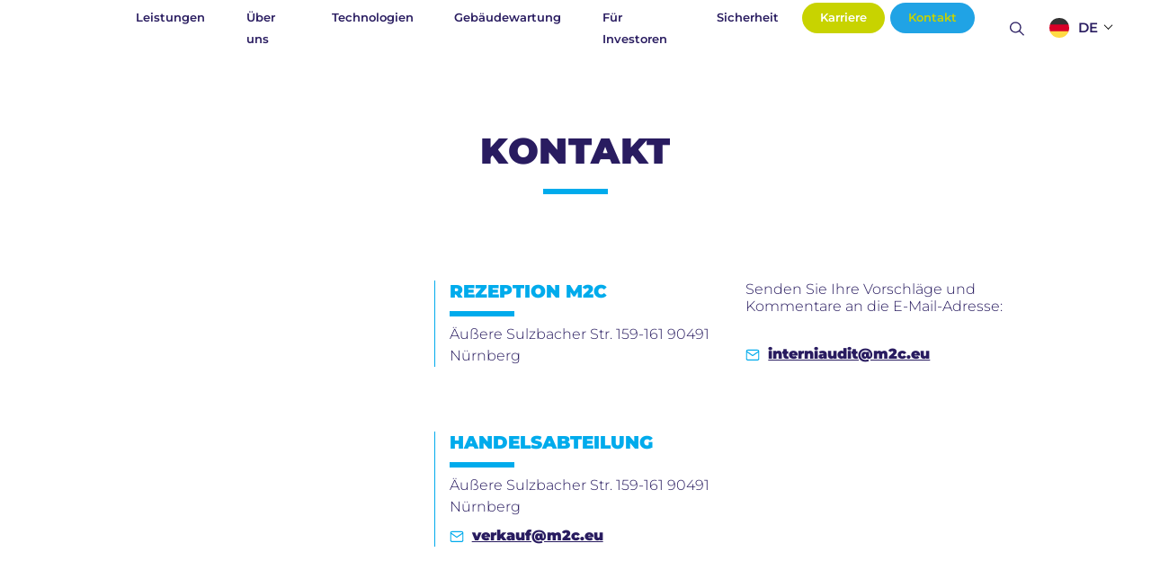

--- FILE ---
content_type: text/html; charset=UTF-8
request_url: https://www.m2c.eu/de/kontakt/
body_size: 13289
content:


<!DOCTYPE html>
<html lang="de-DE">


<head>
    <meta charset="utf-8" />
    <!--[if IE]><meta http-equiv="X-UA-Compatible" content="IE=edge,chrome=1" /><![endif]-->
    <meta name="author" content="Brilo - https://www.brilo.cz" />
    <meta name="viewport" content="width=device-width, initial-scale=1, shrink-to-fit=no, viewport-fit=cover" />
    <meta name="format-detection" content="telephone=no" />

    <link rel="preconnect" href=" http://fonts.googleapis.com/" crossorigin="crossorigin">
    <link rel="preconnect" href="https://www.youtube.com">
    <link rel="preconnect" href="https://connect.facebook.net/">

    <title>Kontakt | M2C</title>

    <link href="https://www.m2c.eu/wp-content/themes/m2c/images/favicon/apple-touch-icon.png" rel="apple-touch-icon" sizes="180x180">
    <link type="image/png" href="https://www.m2c.eu/wp-content/themes/m2c/images/favicon/favicon-32x32.png" rel="icon" sizes="32x32">
    <link type="image/png" href="https://www.m2c.eu/wp-content/themes/m2c/images/favicon/favicon-16x16.png" rel="icon" sizes="16x16">
    <link rel="manifest" href="https://www.m2c.eu/wp-content/themes/m2c/manifest.json" crossorigin="use-credentials"><meta name="facebook-domain-verification" content="b35z6guhy1r59yth3ylkc314va7txs" />    <link href="https://www.m2c.eu/wp-content/themes/m2c/images/favicon/safari-pinned-tab.svg" rel="mask-icon" color="#ff4d4d">
    <meta name="msapplication-TileColor" content="#ff4d4d">
    <meta name="msapplication-config" content="https://www.m2c.eu/wp-content/themes/m2c/images/favicon/browserconfig.xml">
    <meta name="theme-color" content="#ffffff">

    
    <!-- Google Tag Manager -->
<script>(function(w,d,s,l,i){w[l]=w[l]||[];w[l].push({'gtm.start':
new Date().getTime(),event:'gtm.js'});var f=d.getElementsByTagName(s)[0],
j=d.createElement(s),dl=l!='dataLayer'?'&l='+l:'';j.async=true;j.src=
'https://www.googletagmanager.com/gtm.js?id='+i+dl;f.parentNode.insertBefore(j,f);
})(window,document,'script','dataLayer','GTM-PD5HJGJ');</script>
<!-- End Google Tag Manager -->
<script type="text/javascript">
  var leady_track_key="UCh20Gf77x0rppHh";
  (function(){
    var l=document.createElement("script");l.type="text/javascript";l.async=true;
    l.src='https://ct.leady.com/'+leady_track_key+"/L.js";
    var s=document.getElementsByTagName("script")[0];s.parentNode.insertBefore(l,s);
  })();
</script>

<!-- Hotjar Tracking Code for www.m2c.eu -->
<script>
    (function(h,o,t,j,a,r){
        h.hj=h.hj||function(){(h.hj.q=h.hj.q||[]).push(arguments)};
        h._hjSettings={hjid:2229092,hjsv:6};
        a=o.getElementsByTagName('head')[0];
        r=o.createElement('script');r.async=1;
        r.src=t+h._hjSettings.hjid+j+h._hjSettings.hjsv;
        a.appendChild(r);
    })(window,document,'https://static.hotjar.com/c/hotjar-','.js?sv=');
</script>

<!-- LeadRebel start -->
<script>
    (function(d, w, b, t){
        var h = d.getElementsByTagName("head")[0];
        var s = d.createElement("script");
        s.src = b + "/t/script.js?c=" + t;
        h.appendChild(s);
    })(document, window, "https://app.leadrebel.io", "619670e3b1c7ac6caadf7909");
</script>
<noscript><img src="https://app.leadrebel.io/t/img?c=619670e3b1c7ac6caadf7909" style="visibility:hidden;" alt="LR pixel"/></noscript>
<!-- LeadRebel end -->

<meta name="facebook-domain-verification" content="b35z6guhy1r59yth3ylkc314va7txs" />


    <meta name='robots' content='index, follow, max-image-preview:large, max-snippet:-1, max-video-preview:-1' />
<link rel="alternate" hreflang="cs" href="https://www.m2c.eu/kontakt/" />
<link rel="alternate" hreflang="bg" href="https://www.m2c.eu/bg/%d0%ba%d0%be%d0%bd%d1%82%d0%b0%d0%bd%d0%ba%d1%82%d0%b8/" />
<link rel="alternate" hreflang="nl" href="https://www.m2c.eu/nl/contact/" />
<link rel="alternate" hreflang="en" href="https://www.m2c.eu/en/contact/" />
<link rel="alternate" hreflang="pl" href="https://www.m2c.eu/pl/kontakt/" />
<link rel="alternate" hreflang="ro" href="https://www.m2c.eu/ro/a-lua-legatura/" />
<link rel="alternate" hreflang="sk" href="https://www.m2c.eu/sk/kontakt/" />
<link rel="alternate" hreflang="de" href="https://www.m2c.eu/de/kontakt/" />
<link rel="alternate" hreflang="be" href="https://www.m2c.eu/be/contacts/" />
<link rel="alternate" hreflang="x-default" href="https://www.m2c.eu/en" />

	<!-- This site is optimized with the Yoast SEO plugin v26.8 - https://yoast.com/product/yoast-seo-wordpress/ -->
	<link rel="canonical" href="https://www.m2c.eu/de/kontakt/" />
	<meta property="og:locale" content="de_DE" />
	<meta property="og:type" content="article" />
	<meta property="og:title" content="Kontakt | M2C" />
	<meta property="og:url" content="https://www.m2c.eu/de/kontakt/" />
	<meta property="og:site_name" content="M2C" />
	<meta property="article:modified_time" content="2021-11-15T15:28:30+00:00" />
	<meta property="og:image" content="https://www.m2c.eu/wp-content/uploads/2021/09/M2C_OG.jpg" />
	<meta property="og:image:width" content="1200" />
	<meta property="og:image:height" content="630" />
	<meta property="og:image:type" content="image/jpeg" />
	<meta name="twitter:card" content="summary_large_image" />
	<!-- / Yoast SEO plugin. -->


<link rel='dns-prefetch' href='//ajax.googleapis.com' />
<link rel="alternate" title="oEmbed (JSON)" type="application/json+oembed" href="https://www.m2c.eu/de/wp-json/oembed/1.0/embed?url=https%3A%2F%2Fwww.m2c.eu%2Fde%2Fkontakt%2F" />
<link rel="alternate" title="oEmbed (XML)" type="text/xml+oembed" href="https://www.m2c.eu/de/wp-json/oembed/1.0/embed?url=https%3A%2F%2Fwww.m2c.eu%2Fde%2Fkontakt%2F&#038;format=xml" />
		<!-- This site uses the Google Analytics by MonsterInsights plugin v9.11.1 - Using Analytics tracking - https://www.monsterinsights.com/ -->
		<!-- Note: MonsterInsights is not currently configured on this site. The site owner needs to authenticate with Google Analytics in the MonsterInsights settings panel. -->
					<!-- No tracking code set -->
				<!-- / Google Analytics by MonsterInsights -->
		<style id='wp-img-auto-sizes-contain-inline-css' type='text/css'>
img:is([sizes=auto i],[sizes^="auto," i]){contain-intrinsic-size:3000px 1500px}
/*# sourceURL=wp-img-auto-sizes-contain-inline-css */
</style>
<style id='classic-theme-styles-inline-css' type='text/css'>
/*! This file is auto-generated */
.wp-block-button__link{color:#fff;background-color:#32373c;border-radius:9999px;box-shadow:none;text-decoration:none;padding:calc(.667em + 2px) calc(1.333em + 2px);font-size:1.125em}.wp-block-file__button{background:#32373c;color:#fff;text-decoration:none}
/*# sourceURL=/wp-includes/css/classic-themes.min.css */
</style>
<link rel='stylesheet' id='wpml-blocks-css' href='https://www.m2c.eu/wp-content/plugins/sitepress-multilingual-cms/dist/css/blocks/styles.css?ver=4.6.0' type='text/css' media='all' />
<link rel='stylesheet' id='bigtime-language-banner-css' href='https://www.m2c.eu/wp-content/plugins/bigtime-language-banner/assets/css/bigtime-language-banner.css?ver=1766059264' type='text/css' media='all' />
<link rel='stylesheet' id='m2c-stock-css' href='https://www.m2c.eu/wp-content/plugins/m2c-stocks/assets/css/public.css?ver=1.0.0' type='text/css' media='all' />
<link rel='stylesheet' id='theme-style-css' href='https://www.m2c.eu/wp-content/themes/m2c/style.css?ver=20220213' type='text/css' media='all' />
<link rel='stylesheet' id='intl-tel-input-css' href='https://www.m2c.eu/wp-content/themes/m2c/includes/intl-tel-input/css/intlTelInput.css?ver=6.9' type='text/css' media='all' />
<link rel='stylesheet' id='custom-css' href='https://www.m2c.eu/wp-content/themes/m2c/includes/css/custom.maps.css?ver=6.9' type='text/css' media='all' />
<link rel='stylesheet' id='custom-style-css' href='https://www.m2c.eu/wp-content/themes/m2c/custom-style.css?ver=6.9' type='text/css' media='all' />
<link rel='stylesheet' id='rvlt-style-css' href='https://www.m2c.eu/wp-content/themes/m2c/assets/dist/main.css?ver=6.9' type='text/css' media='all' />
<script type="text/javascript" src="https://www.m2c.eu/wp-includes/js/jquery/jquery.min.js?ver=3.7.1" id="jquery-core-js"></script>
<script type="text/javascript" src="https://www.m2c.eu/wp-includes/js/jquery/jquery-migrate.min.js?ver=3.4.1" id="jquery-migrate-js"></script>
<link rel="https://api.w.org/" href="https://www.m2c.eu/de/wp-json/" /><link rel="alternate" title="JSON" type="application/json" href="https://www.m2c.eu/de/wp-json/wp/v2/pages/5621" /><meta name="generator" content="WPML ver:4.6.0 stt:66,7,9,37,1,3,40,44,10;" />
			<script src="https://www.gstatic.com/charts/loader.js"></script>
			<script>
			google.charts.load('current', {'packages':['corechart']});
			google.charts.setOnLoadCallback(draw);

			function draw() {
				// DataTable: Date | Number | Tooltip (HTML)
				const data = new google.visualization.DataTable();
				data.addColumn('date',   'Datum');
				data.addColumn('number', 'Cena');
				data.addColumn({type:'string', role:'tooltip', p:{html:true}});

				data.addRows([
				[new Date(1766217600000), 258, "<div class=\"chart-tooltip\"><div class=\"tooltip-price\">258,00<\/div><div class=\"tooltip-date\">20.12.2025<\/div><\/div>"],
      [new Date(1766304000000), 258, "<div class=\"chart-tooltip\"><div class=\"tooltip-price\">258,00<\/div><div class=\"tooltip-date\">21.12.2025<\/div><\/div>"],
      [new Date(1766390400000), 258, "<div class=\"chart-tooltip\"><div class=\"tooltip-price\">258,00<\/div><div class=\"tooltip-date\">22.12.2025<\/div><\/div>"],
      [new Date(1766476800000), 256, "<div class=\"chart-tooltip\"><div class=\"tooltip-price\">256,00<\/div><div class=\"tooltip-date\">23.12.2025<\/div><\/div>"],
      [new Date(1766563200000), 256, "<div class=\"chart-tooltip\"><div class=\"tooltip-price\">256,00<\/div><div class=\"tooltip-date\">24.12.2025<\/div><\/div>"],
      [new Date(1766649600000), 256, "<div class=\"chart-tooltip\"><div class=\"tooltip-price\">256,00<\/div><div class=\"tooltip-date\">25.12.2025<\/div><\/div>"],
      [new Date(1766736000000), 256, "<div class=\"chart-tooltip\"><div class=\"tooltip-price\">256,00<\/div><div class=\"tooltip-date\">26.12.2025<\/div><\/div>"],
      [new Date(1766822400000), 256, "<div class=\"chart-tooltip\"><div class=\"tooltip-price\">256,00<\/div><div class=\"tooltip-date\">27.12.2025<\/div><\/div>"],
      [new Date(1766908800000), 256, "<div class=\"chart-tooltip\"><div class=\"tooltip-price\">256,00<\/div><div class=\"tooltip-date\">28.12.2025<\/div><\/div>"],
      [new Date(1766995200000), 256, "<div class=\"chart-tooltip\"><div class=\"tooltip-price\">256,00<\/div><div class=\"tooltip-date\">29.12.2025<\/div><\/div>"],
      [new Date(1766995200000), 256, "<div class=\"chart-tooltip\"><div class=\"tooltip-price\">256,00<\/div><div class=\"tooltip-date\">29.12.2025<\/div><\/div>"],
      [new Date(1767081600000), 258, "<div class=\"chart-tooltip\"><div class=\"tooltip-price\">258,00<\/div><div class=\"tooltip-date\">30.12.2025<\/div><\/div>"],
      [new Date(1767168000000), 258, "<div class=\"chart-tooltip\"><div class=\"tooltip-price\">258,00<\/div><div class=\"tooltip-date\">31.12.2025<\/div><\/div>"],
      [new Date(1767254400000), 258, "<div class=\"chart-tooltip\"><div class=\"tooltip-price\">258,00<\/div><div class=\"tooltip-date\">1.1.2026<\/div><\/div>"],
      [new Date(1767340800000), 258, "<div class=\"chart-tooltip\"><div class=\"tooltip-price\">258,00<\/div><div class=\"tooltip-date\">2.1.2026<\/div><\/div>"],
      [new Date(1767427200000), 260, "<div class=\"chart-tooltip\"><div class=\"tooltip-price\">260,00<\/div><div class=\"tooltip-date\">3.1.2026<\/div><\/div>"],
      [new Date(1767513600000), 260, "<div class=\"chart-tooltip\"><div class=\"tooltip-price\">260,00<\/div><div class=\"tooltip-date\">4.1.2026<\/div><\/div>"],
      [new Date(1767600000000), 260, "<div class=\"chart-tooltip\"><div class=\"tooltip-price\">260,00<\/div><div class=\"tooltip-date\">5.1.2026<\/div><\/div>"],
      [new Date(1767686400000), 264, "<div class=\"chart-tooltip\"><div class=\"tooltip-price\">264,00<\/div><div class=\"tooltip-date\">6.1.2026<\/div><\/div>"],
      [new Date(1767772800000), 266, "<div class=\"chart-tooltip\"><div class=\"tooltip-price\">266,00<\/div><div class=\"tooltip-date\">7.1.2026<\/div><\/div>"],
      [new Date(1767859200000), 260, "<div class=\"chart-tooltip\"><div class=\"tooltip-price\">260,00<\/div><div class=\"tooltip-date\">8.1.2026<\/div><\/div>"],
      [new Date(1767945600000), 260, "<div class=\"chart-tooltip\"><div class=\"tooltip-price\">260,00<\/div><div class=\"tooltip-date\">9.1.2026<\/div><\/div>"],
      [new Date(1768377600000), 260, "<div class=\"chart-tooltip\"><div class=\"tooltip-price\">260,00<\/div><div class=\"tooltip-date\">14.1.2026<\/div><\/div>"],
      [new Date(1768464000000), 260, "<div class=\"chart-tooltip\"><div class=\"tooltip-price\">260,00<\/div><div class=\"tooltip-date\">15.1.2026<\/div><\/div>"],
      [new Date(1768550400000), 258, "<div class=\"chart-tooltip\"><div class=\"tooltip-price\">258,00<\/div><div class=\"tooltip-date\">16.1.2026<\/div><\/div>"],
      [new Date(1768636800000), 256, "<div class=\"chart-tooltip\"><div class=\"tooltip-price\">256,00<\/div><div class=\"tooltip-date\">17.1.2026<\/div><\/div>"],
      [new Date(1768723200000), 256, "<div class=\"chart-tooltip\"><div class=\"tooltip-price\">256,00<\/div><div class=\"tooltip-date\">18.1.2026<\/div><\/div>"],
      [new Date(1768809600000), 256, "<div class=\"chart-tooltip\"><div class=\"tooltip-price\">256,00<\/div><div class=\"tooltip-date\">19.1.2026<\/div><\/div>"],
      [new Date(1768896000000), 260, "<div class=\"chart-tooltip\"><div class=\"tooltip-price\">260,00<\/div><div class=\"tooltip-date\">20.1.2026<\/div><\/div>"],
      [new Date(1768982400000), 254, "<div class=\"chart-tooltip\"><div class=\"tooltip-price\">254,00<\/div><div class=\"tooltip-date\">21.1.2026<\/div><\/div>"]
				]);

				const options = {
					width: '100%',
					height: 360,
					legend: 'none',
					tooltip: { isHtml: true, trigger: 'both' },
					lineWidth: 1,
					pointSize: 6,
					chartArea: { left: 0, right: 40, width: '100%', height: 200 },
					hAxis: {
						format: 'd.M.',
						textStyle: {fontSize: 12},
						gridlines: {color: 'transparent'}
					},
					vAxes: {
						0: { textPosition: 'none' },
						1: {
						textStyle: {fontSize: 12},
						gridlines: {color: '#0000003D'},
						minorGridlines: {color: 'transparent'},
						textPosition: 'out'
						}
					},
					series: {
  						0: { targetAxisIndex: 1, color:'#20A2E5', pointsVisible: false, pointSize: 0 }
					},
					crosshair: {orientation:'vertical', trigger:'both'}
				};

				const chart = new google.visualization.LineChart(document.getElementById('stock-chart'));
				chart.draw(data, options);
			}
			</script>

			<style>
				#stock-chart{width:100%;max-width:900px}
				#stock-chart svg circle[stroke="#20A2E5"] {
					fill: #fff;
					stroke-width: 2;
					filter: drop-shadow(0 2px 6px rgba(32,162,229,.35));
				}
				#stock-chart .google-visualization-crosshair line {
					stroke-dasharray: 4 4;
				}
				div:has(.google-visualization-tooltip){
					background-color: transparent;
				}
				.google-visualization-tooltip {
					border: none!important;
					background-color:#F5F5F5!important;
					border-radius:5px;
					position: absolute;
					font-size: 12px;
					padding: 0px;
					z-index: 10000;
					margin-top:10px;
					margin-left:66px;
					-webkit-box-shadow: 0px 0px 22px 10px rgba(0,0,0,0.18); 
					box-shadow: 0px 0px 22px 10px rgba(0,0,0,0.18);
				}
				/*.google-visualization-tooltip::before{
					content: "";
					position: absolute;
					left: 50%;
					transform: translateX(-50%);
					bottom: -8px;
					width: 0; height: 0;
					border-left: 8px solid transparent;
					border-right: 8px solid transparent;
					border-top: 8px solid #F5F5F5;
				}*/
				.chart-tooltip{
					display:grid;
					justify-content:center;
					align-items:center;
					padding:8px 10px;
					background-color:transparent;
					position:relative;
					border-radius:5px;
					border:none;					
				}
				
				.tooltip-price{
					width:100%;
					text-align:center;
					font-weight:700;
					font-size:12px;
					color:#291C60;
				}
				.tooltip-date{
					width:100%;
					text-align:center;					
					font-weight:400;
					font-size:12px;
					color:#00000099;
				}
			</style>
			<link rel="manifest" href="https://www.m2c.eu/wp-content/themes/m2c/manifest.json" crossorigin="use-credentials"><meta name="facebook-domain-verification" content="b35z6guhy1r59yth3ylkc314va7txs" /><link rel="icon" href="https://www.m2c.eu/wp-content/uploads/2023/10/apple-touch-icon-152x152-1-150x150.png" sizes="32x32" />
<link rel="icon" href="https://www.m2c.eu/wp-content/uploads/2023/10/apple-touch-icon-152x152-1.png" sizes="192x192" />
<link rel="apple-touch-icon" href="https://www.m2c.eu/wp-content/uploads/2023/10/apple-touch-icon-152x152-1.png" />
<meta name="msapplication-TileImage" content="https://www.m2c.eu/wp-content/uploads/2023/10/apple-touch-icon-152x152-1.png" />
		<style type="text/css" id="wp-custom-css">
			@media only screen and (min-width: 1439px) and (max-width: 1536px){
	.signpost-nav__item{ 
	width:25%;
	}
}
.page-id-12109 .my-lg .container .row .mx-auto{ 
width:100%;
}

.term-retail-a-oc .category-nav__list li a, .term-prumysl-a-logistika .category-nav__list li a, .page-id-27 .category-nav__list li a {
		width: 370px;
    display: flex;
    justify-content: center;
}

a.reference-item__link:hover .reference-item__img:after {
    border-color: transparent transparent #01ABEC;
}

a.reference-item__link:hover {
    background-color: #01ABEC;
}

.form__field .iti {
	display: block;
}

.contact-section .form__field:not(.form__field--checkbox)>label[for="phone"] {
	left: 97px;
}

#phone.form__input--floating:focus::-webkit-input-placeholder {
	opacity:1;
}

html[lang="de-DE"] .footer-main__bottom-list {
	 justify-content: normal;
}

html[lang="de-DE"] .footer-main__bottom-list>* {
    margin-right: 6.5rem;
}		</style>
		
<style id='global-styles-inline-css' type='text/css'>
:root{--wp--preset--aspect-ratio--square: 1;--wp--preset--aspect-ratio--4-3: 4/3;--wp--preset--aspect-ratio--3-4: 3/4;--wp--preset--aspect-ratio--3-2: 3/2;--wp--preset--aspect-ratio--2-3: 2/3;--wp--preset--aspect-ratio--16-9: 16/9;--wp--preset--aspect-ratio--9-16: 9/16;--wp--preset--color--black: #000000;--wp--preset--color--cyan-bluish-gray: #abb8c3;--wp--preset--color--white: #ffffff;--wp--preset--color--pale-pink: #f78da7;--wp--preset--color--vivid-red: #cf2e2e;--wp--preset--color--luminous-vivid-orange: #ff6900;--wp--preset--color--luminous-vivid-amber: #fcb900;--wp--preset--color--light-green-cyan: #7bdcb5;--wp--preset--color--vivid-green-cyan: #00d084;--wp--preset--color--pale-cyan-blue: #8ed1fc;--wp--preset--color--vivid-cyan-blue: #0693e3;--wp--preset--color--vivid-purple: #9b51e0;--wp--preset--gradient--vivid-cyan-blue-to-vivid-purple: linear-gradient(135deg,rgb(6,147,227) 0%,rgb(155,81,224) 100%);--wp--preset--gradient--light-green-cyan-to-vivid-green-cyan: linear-gradient(135deg,rgb(122,220,180) 0%,rgb(0,208,130) 100%);--wp--preset--gradient--luminous-vivid-amber-to-luminous-vivid-orange: linear-gradient(135deg,rgb(252,185,0) 0%,rgb(255,105,0) 100%);--wp--preset--gradient--luminous-vivid-orange-to-vivid-red: linear-gradient(135deg,rgb(255,105,0) 0%,rgb(207,46,46) 100%);--wp--preset--gradient--very-light-gray-to-cyan-bluish-gray: linear-gradient(135deg,rgb(238,238,238) 0%,rgb(169,184,195) 100%);--wp--preset--gradient--cool-to-warm-spectrum: linear-gradient(135deg,rgb(74,234,220) 0%,rgb(151,120,209) 20%,rgb(207,42,186) 40%,rgb(238,44,130) 60%,rgb(251,105,98) 80%,rgb(254,248,76) 100%);--wp--preset--gradient--blush-light-purple: linear-gradient(135deg,rgb(255,206,236) 0%,rgb(152,150,240) 100%);--wp--preset--gradient--blush-bordeaux: linear-gradient(135deg,rgb(254,205,165) 0%,rgb(254,45,45) 50%,rgb(107,0,62) 100%);--wp--preset--gradient--luminous-dusk: linear-gradient(135deg,rgb(255,203,112) 0%,rgb(199,81,192) 50%,rgb(65,88,208) 100%);--wp--preset--gradient--pale-ocean: linear-gradient(135deg,rgb(255,245,203) 0%,rgb(182,227,212) 50%,rgb(51,167,181) 100%);--wp--preset--gradient--electric-grass: linear-gradient(135deg,rgb(202,248,128) 0%,rgb(113,206,126) 100%);--wp--preset--gradient--midnight: linear-gradient(135deg,rgb(2,3,129) 0%,rgb(40,116,252) 100%);--wp--preset--font-size--small: 13px;--wp--preset--font-size--medium: 20px;--wp--preset--font-size--large: 36px;--wp--preset--font-size--x-large: 42px;--wp--preset--spacing--20: 0.44rem;--wp--preset--spacing--30: 0.67rem;--wp--preset--spacing--40: 1rem;--wp--preset--spacing--50: 1.5rem;--wp--preset--spacing--60: 2.25rem;--wp--preset--spacing--70: 3.38rem;--wp--preset--spacing--80: 5.06rem;--wp--preset--shadow--natural: 6px 6px 9px rgba(0, 0, 0, 0.2);--wp--preset--shadow--deep: 12px 12px 50px rgba(0, 0, 0, 0.4);--wp--preset--shadow--sharp: 6px 6px 0px rgba(0, 0, 0, 0.2);--wp--preset--shadow--outlined: 6px 6px 0px -3px rgb(255, 255, 255), 6px 6px rgb(0, 0, 0);--wp--preset--shadow--crisp: 6px 6px 0px rgb(0, 0, 0);}:where(.is-layout-flex){gap: 0.5em;}:where(.is-layout-grid){gap: 0.5em;}body .is-layout-flex{display: flex;}.is-layout-flex{flex-wrap: wrap;align-items: center;}.is-layout-flex > :is(*, div){margin: 0;}body .is-layout-grid{display: grid;}.is-layout-grid > :is(*, div){margin: 0;}:where(.wp-block-columns.is-layout-flex){gap: 2em;}:where(.wp-block-columns.is-layout-grid){gap: 2em;}:where(.wp-block-post-template.is-layout-flex){gap: 1.25em;}:where(.wp-block-post-template.is-layout-grid){gap: 1.25em;}.has-black-color{color: var(--wp--preset--color--black) !important;}.has-cyan-bluish-gray-color{color: var(--wp--preset--color--cyan-bluish-gray) !important;}.has-white-color{color: var(--wp--preset--color--white) !important;}.has-pale-pink-color{color: var(--wp--preset--color--pale-pink) !important;}.has-vivid-red-color{color: var(--wp--preset--color--vivid-red) !important;}.has-luminous-vivid-orange-color{color: var(--wp--preset--color--luminous-vivid-orange) !important;}.has-luminous-vivid-amber-color{color: var(--wp--preset--color--luminous-vivid-amber) !important;}.has-light-green-cyan-color{color: var(--wp--preset--color--light-green-cyan) !important;}.has-vivid-green-cyan-color{color: var(--wp--preset--color--vivid-green-cyan) !important;}.has-pale-cyan-blue-color{color: var(--wp--preset--color--pale-cyan-blue) !important;}.has-vivid-cyan-blue-color{color: var(--wp--preset--color--vivid-cyan-blue) !important;}.has-vivid-purple-color{color: var(--wp--preset--color--vivid-purple) !important;}.has-black-background-color{background-color: var(--wp--preset--color--black) !important;}.has-cyan-bluish-gray-background-color{background-color: var(--wp--preset--color--cyan-bluish-gray) !important;}.has-white-background-color{background-color: var(--wp--preset--color--white) !important;}.has-pale-pink-background-color{background-color: var(--wp--preset--color--pale-pink) !important;}.has-vivid-red-background-color{background-color: var(--wp--preset--color--vivid-red) !important;}.has-luminous-vivid-orange-background-color{background-color: var(--wp--preset--color--luminous-vivid-orange) !important;}.has-luminous-vivid-amber-background-color{background-color: var(--wp--preset--color--luminous-vivid-amber) !important;}.has-light-green-cyan-background-color{background-color: var(--wp--preset--color--light-green-cyan) !important;}.has-vivid-green-cyan-background-color{background-color: var(--wp--preset--color--vivid-green-cyan) !important;}.has-pale-cyan-blue-background-color{background-color: var(--wp--preset--color--pale-cyan-blue) !important;}.has-vivid-cyan-blue-background-color{background-color: var(--wp--preset--color--vivid-cyan-blue) !important;}.has-vivid-purple-background-color{background-color: var(--wp--preset--color--vivid-purple) !important;}.has-black-border-color{border-color: var(--wp--preset--color--black) !important;}.has-cyan-bluish-gray-border-color{border-color: var(--wp--preset--color--cyan-bluish-gray) !important;}.has-white-border-color{border-color: var(--wp--preset--color--white) !important;}.has-pale-pink-border-color{border-color: var(--wp--preset--color--pale-pink) !important;}.has-vivid-red-border-color{border-color: var(--wp--preset--color--vivid-red) !important;}.has-luminous-vivid-orange-border-color{border-color: var(--wp--preset--color--luminous-vivid-orange) !important;}.has-luminous-vivid-amber-border-color{border-color: var(--wp--preset--color--luminous-vivid-amber) !important;}.has-light-green-cyan-border-color{border-color: var(--wp--preset--color--light-green-cyan) !important;}.has-vivid-green-cyan-border-color{border-color: var(--wp--preset--color--vivid-green-cyan) !important;}.has-pale-cyan-blue-border-color{border-color: var(--wp--preset--color--pale-cyan-blue) !important;}.has-vivid-cyan-blue-border-color{border-color: var(--wp--preset--color--vivid-cyan-blue) !important;}.has-vivid-purple-border-color{border-color: var(--wp--preset--color--vivid-purple) !important;}.has-vivid-cyan-blue-to-vivid-purple-gradient-background{background: var(--wp--preset--gradient--vivid-cyan-blue-to-vivid-purple) !important;}.has-light-green-cyan-to-vivid-green-cyan-gradient-background{background: var(--wp--preset--gradient--light-green-cyan-to-vivid-green-cyan) !important;}.has-luminous-vivid-amber-to-luminous-vivid-orange-gradient-background{background: var(--wp--preset--gradient--luminous-vivid-amber-to-luminous-vivid-orange) !important;}.has-luminous-vivid-orange-to-vivid-red-gradient-background{background: var(--wp--preset--gradient--luminous-vivid-orange-to-vivid-red) !important;}.has-very-light-gray-to-cyan-bluish-gray-gradient-background{background: var(--wp--preset--gradient--very-light-gray-to-cyan-bluish-gray) !important;}.has-cool-to-warm-spectrum-gradient-background{background: var(--wp--preset--gradient--cool-to-warm-spectrum) !important;}.has-blush-light-purple-gradient-background{background: var(--wp--preset--gradient--blush-light-purple) !important;}.has-blush-bordeaux-gradient-background{background: var(--wp--preset--gradient--blush-bordeaux) !important;}.has-luminous-dusk-gradient-background{background: var(--wp--preset--gradient--luminous-dusk) !important;}.has-pale-ocean-gradient-background{background: var(--wp--preset--gradient--pale-ocean) !important;}.has-electric-grass-gradient-background{background: var(--wp--preset--gradient--electric-grass) !important;}.has-midnight-gradient-background{background: var(--wp--preset--gradient--midnight) !important;}.has-small-font-size{font-size: var(--wp--preset--font-size--small) !important;}.has-medium-font-size{font-size: var(--wp--preset--font-size--medium) !important;}.has-large-font-size{font-size: var(--wp--preset--font-size--large) !important;}.has-x-large-font-size{font-size: var(--wp--preset--font-size--x-large) !important;}
/*# sourceURL=global-styles-inline-css */
</style>
</head>


<body class="wp-singular page-template page-template-pages page-template-page-blocks page-template-pagespage-blocks-php page page-id-5621 wp-theme-m2c" data-bg="url(https://www.m2c.eu/wp-content/themes/m2c/images/ico/top.svg)">

    
    <!-- Google Tag Manager (noscript) -->
<noscript><iframe src="https://www.googletagmanager.com/ns.html?id=GTM-PD5HJGJ"
height="0" width="0" style="display:none;visibility:hidden"></iframe></noscript>
<!-- End Google Tag Manager (noscript) -->
    
<header class="header-main header-main--new-graphic js-header-main">
    <div class="header-main__container container">
        <a class="header-main__logo" href="https://www.m2c.eu/de/">
            <img src="" data-src="https://www.m2c.eu/wp-content/themes/m2c/images/theme/logo_M2C.svg" alt="M2C" />
                    </a>
        <div class="header-main__box">
            <nav class="header-main__nav">
                <ul class="header-main__nav-list">
                    <li id="menu-item-6789" class="menu-item menu-item-type-custom menu-item-object-custom menu-item-has-children menu-item-6789"><a href="https://www.m2c.eu/de/">Leistungen</a>
<ul class="sub-menu">
	<li id="menu-item-6790" class="menu-item menu-item-type-custom menu-item-object-custom menu-item-6790"><a href="https://www.m2c.eu/de/digitalisierung-des-gebaeudemanagements/">Technologien</a></li>
	<li id="menu-item-6798" class="menu-item menu-item-type-post_type menu-item-object-page menu-item-6798"><a href="https://www.m2c.eu/de/leistungen/gebaeudewartung/">Gebäudewartung</a></li>
	<li id="menu-item-6797" class="menu-item menu-item-type-post_type menu-item-object-page menu-item-6797"><a href="https://www.m2c.eu/de/leistungen/sicherheit/">Sicherheit</a></li>
	<li id="menu-item-6796" class="menu-item menu-item-type-post_type menu-item-object-page menu-item-6796"><a href="https://www.m2c.eu/de/leistungen/oeffentliche-verwaltung/">Öffentliche Verwaltung</a></li>
	<li id="menu-item-15250" class="menu-item menu-item-type-post_type menu-item-object-page menu-item-15250"><a href="https://www.m2c.eu/de/leistungen/energetik/">Energetik</a></li>
</ul>
</li>
<li id="menu-item-10867" class="menu-item menu-item-type-post_type menu-item-object-page menu-item-has-children menu-item-10867"><a href="https://www.m2c.eu/de/ueber-uns/">Über uns</a>
<ul class="sub-menu">
	<li id="menu-item-9945" class="menu-item menu-item-type-post_type menu-item-object-page menu-item-9945"><a href="https://www.m2c.eu/de/aktualitaeten/">Aktualitäten</a></li>
</ul>
</li>
<li id="menu-item-18103" class="menu-item menu-item-type-custom menu-item-object-custom menu-item-18103"><a href="https://www.m2c.eu/de/digitalisierung-des-gebaeudemanagements/">Technologien</a></li>
<li id="menu-item-18104" class="menu-item menu-item-type-post_type menu-item-object-page menu-item-18104"><a href="https://www.m2c.eu/de/leistungen/gebaeudewartung/">Gebäudewartung</a></li>
<li id="menu-item-18424" class="menu-item menu-item-type-post_type menu-item-object-page menu-item-18424"><a href="https://www.m2c.eu/de/fuer-investoren/">Für Investoren</a></li>
<li id="menu-item-18105" class="menu-item menu-item-type-post_type menu-item-object-page menu-item-18105"><a href="https://www.m2c.eu/de/leistungen/sicherheit/">Sicherheit</a></li>
<li id="menu-item-18466" class="is-highlighted menu-item menu-item-type-custom menu-item-object-custom menu-item-18466"><a href="https://kariera.m2c.eu/de/">Karriere</a></li>
<li id="menu-item-6794" class="is-highlighted-blue menu-item menu-item-type-post_type menu-item-object-page current-menu-item page_item page-item-5621 current_page_item menu-item-6794"><a href="https://www.m2c.eu/de/kontakt/" aria-current="page">Kontakt</a></li>
                </ul>
            </nav>

            
<form id="header-search" class="form-search" role="search" method="get" action="https://www.m2c.eu/de/">
    <div class="form-search__opener js-form-search__opener">
        <svg xmlns="http://www.w3.org/2000/svg" viewBox="0 0 512 512"><path d="M508.874 478.708L360.142 329.976c28.21-34.827 45.191-79.103 45.191-127.309C405.333 90.917 314.416 0 202.666 0S0 90.917 0 202.667s90.917 202.667 202.667 202.667c48.206 0 92.482-16.982 127.309-45.191l148.732 148.732c4.167 4.165 10.919 4.165 15.086 0l15.081-15.082c4.165-4.166 4.165-10.92-.001-15.085zM202.667 362.667c-88.229 0-160-71.771-160-160s71.771-160 160-160 160 71.771 160 160-71.771 160-160 160z"/></svg>    </div>
    <div class="form-search__box">
        <input id="s" name="s" class="form-search__input" type="search" placeholder="Suchen..." />
        <button class="form-search__btn">
            <svg xmlns="http://www.w3.org/2000/svg" viewBox="0 0 512 512"><path d="M508.874 478.708L360.142 329.976c28.21-34.827 45.191-79.103 45.191-127.309C405.333 90.917 314.416 0 202.666 0S0 90.917 0 202.667s90.917 202.667 202.667 202.667c48.206 0 92.482-16.982 127.309-45.191l148.732 148.732c4.167 4.165 10.919 4.165 15.086 0l15.081-15.082c4.165-4.166 4.165-10.92-.001-15.085zM202.667 362.667c-88.229 0-160-71.771-160-160s71.771-160 160-160 160 71.771 160 160-71.771 160-160 160z"/></svg>        </button>
    </div>
</form>

            
<div id="header-lang" class="header-main__lang">
    <span class="header-main__lang-opener js-header-main__lang-opener">
        <span class="header-main__lang-flag">
            <img
                    src="https://www.m2c.eu/wp-content/themes/m2c/images/flags/de.svg"
                    alt="de">
        </span>
        <span class="header-main__lang-text">
            DE        </span>
    </span>

            <ul class="header-main__lang-list">
                            <li>
                    <a
                            class="header-main__lang-link"
                            href="https://www.m2c.eu/kontakt/"
                            title="Čeština"
                            rel="alternate"
                            hreflang="cs">

                        <span class="header-main__lang-flag">
                            <img
                                    src="https://www.m2c.eu/wp-content/themes/m2c/images/flags/cz.svg"
                                    alt="cz">
                        </span>

                        <span class="header-main__lang-text">
                            CZ                        </span>
                    </a>
                </li>

                            <li>
                    <a
                            class="header-main__lang-link"
                            href="https://www.m2c.eu/bg/%d0%ba%d0%be%d0%bd%d1%82%d0%b0%d0%bd%d0%ba%d1%82%d0%b8/"
                            title="Български"
                            rel="alternate"
                            hreflang="bg">

                        <span class="header-main__lang-flag">
                            <img
                                    src="https://www.m2c.eu/wp-content/themes/m2c/images/flags/bg.svg"
                                    alt="bg">
                        </span>

                        <span class="header-main__lang-text">
                            BG                        </span>
                    </a>
                </li>

                            <li>
                    <a
                            class="header-main__lang-link"
                            href="https://www.m2c.eu/nl/contact/"
                            title="Nederlands"
                            rel="alternate"
                            hreflang="nl">

                        <span class="header-main__lang-flag">
                            <img
                                    src="https://www.m2c.eu/wp-content/themes/m2c/images/flags/nl.svg"
                                    alt="nl">
                        </span>

                        <span class="header-main__lang-text">
                            NL                        </span>
                    </a>
                </li>

                            <li>
                    <a
                            class="header-main__lang-link"
                            href="https://www.m2c.eu/en/contact/"
                            title="English"
                            rel="alternate"
                            hreflang="en">

                        <span class="header-main__lang-flag">
                            <img
                                    src="https://www.m2c.eu/wp-content/themes/m2c/images/flags/en.svg"
                                    alt="en">
                        </span>

                        <span class="header-main__lang-text">
                            EN                        </span>
                    </a>
                </li>

                            <li>
                    <a
                            class="header-main__lang-link"
                            href="https://www.m2c.eu/pl/kontakt/"
                            title="Polski"
                            rel="alternate"
                            hreflang="pl">

                        <span class="header-main__lang-flag">
                            <img
                                    src="https://www.m2c.eu/wp-content/themes/m2c/images/flags/pl.svg"
                                    alt="pl">
                        </span>

                        <span class="header-main__lang-text">
                            PL                        </span>
                    </a>
                </li>

                            <li>
                    <a
                            class="header-main__lang-link"
                            href="https://www.m2c.eu/ro/a-lua-legatura/"
                            title="Română"
                            rel="alternate"
                            hreflang="ro">

                        <span class="header-main__lang-flag">
                            <img
                                    src="https://www.m2c.eu/wp-content/themes/m2c/images/flags/ro.svg"
                                    alt="ro">
                        </span>

                        <span class="header-main__lang-text">
                            RO                        </span>
                    </a>
                </li>

                            <li>
                    <a
                            class="header-main__lang-link"
                            href="https://www.m2c.eu/sk/kontakt/"
                            title="Slovenčina"
                            rel="alternate"
                            hreflang="sk">

                        <span class="header-main__lang-flag">
                            <img
                                    src="https://www.m2c.eu/wp-content/themes/m2c/images/flags/sk.svg"
                                    alt="sk">
                        </span>

                        <span class="header-main__lang-text">
                            SK                        </span>
                    </a>
                </li>

                            <li>
                    <a
                            class="header-main__lang-link"
                            href="https://www.m2c.eu/be/contacts/"
                            title="Belgian"
                            rel="alternate"
                            hreflang="be">

                        <span class="header-main__lang-flag">
                            <img
                                    src="https://www.m2c.eu/wp-content/themes/m2c/images/flags/be.svg"
                                    alt="be">
                        </span>

                        <span class="header-main__lang-text">
                            BE                        </span>
                    </a>
                </li>

                    </ul>
    </div>

            <div class="header-main__opener js-header-main__opener">
                <span>Menu</span>
                <div></div>
                <div></div>
                <div></div>
            </div>
        </div>

            </div>
</header>

    <main class=" " data-bg="url(https://www.m2c.eu/wp-content/themes/m2c/images/ico/body.svg)">

        <div id="projectNotices" class="container">
	</div>


<section class="contacts-section mt-lg mb-md">
    <div class="container">

        <header class="content-header content-header--uppercase">
                            <h1 class='content-header__title h2'>Kontakt</h1>            
                    </header>

        <div class="row">
            <div class="col-xl-10 mx-auto">
                <div class="contacts-section__row row">

                                                                                                                                                                        
                                            <div class="col-sm-6 col-lg-4">
                            <article class="contacts-section__item">

                                
                                
                                                                    
                                        
                                        <ul class="contacts-section__list list2">

                                            
                                            
                                        </ul>
                                                                    
                                
                            </article>
                        </div>
                    
                    
                        <div class="col-sm-6 col-lg-4">

                            
                                <article class="contacts-section__item">
                                                                            <h2 class="contacts-section__title h4">REZEPTION M2C</h2>
                                                                                                                <p class="contacts-section__p"> Äußere Sulzbacher Str. 159-161 90491 Nürnberg</p>
                                                                        <ul class="contacts-section__list list3">
                                                                                																																								                                    </ul>
                                </article>

                            
                                <article class="contacts-section__item">
                                                                            <h2 class="contacts-section__title h4">HANDELSABTEILUNG</h2>
                                                                                                                <p class="contacts-section__p">Äußere Sulzbacher Str. 159-161 90491 Nürnberg</p>
                                                                        <ul class="contacts-section__list list3">
                                                                                                                            <li class="contacts-section__list-item"><a class="contacts-section__list-link" href="mailto:verkauf@m2c.eu">
                                                    <svg xmlns="http://www.w3.org/2000/svg" viewBox="0 0 20 20"><path d="M16.8 2.3H3.2C1.8 2.3.8 3.4.8 4.8V15c0 1.4 1.1 2.5 2.4 2.5h13.6c1.4 0 2.4-1.1 2.4-2.5V4.8c0-1.4-1.1-2.5-2.4-2.5zM3.2 3.8h13.6c.4 0 .7.3.9.6L10 9.8 2.3 4.4c.1-.3.5-.6.9-.6zm13.6 12.1H3.2c-.5 0-.9-.4-.9-1V6.2l7.3 5.1c.1.1.3.1.4.1s.3 0 .4-.1l7.3-5.1V15c0 .5-.4.9-.9.9z" fill="#291c60"/></svg>                                                    <span>verkauf@m2c.eu</span>
                                                </a>
                                            </li>
                                        																																								                                    </ul>
                                </article>

                            
                        </div>

                    
                    <div class="col-sm-6 col-lg-4">
                        <article class="contacts-section__item contacts-section__item--no-border">

                                                            <h2 class="h6">Senden Sie Ihre Vorschläge und Kommentare an die E-Mail-Adresse:</h2>
                            
                            <ul class="contacts-section__list">

                                                                    <li class="contacts-section__list-item"><a class="contacts-section__list-link" href="mailto:interniaudit@m2c.eu">
                                            <svg xmlns="http://www.w3.org/2000/svg" viewBox="0 0 20 20"><path d="M16.8 2.3H3.2C1.8 2.3.8 3.4.8 4.8V15c0 1.4 1.1 2.5 2.4 2.5h13.6c1.4 0 2.4-1.1 2.4-2.5V4.8c0-1.4-1.1-2.5-2.4-2.5zM3.2 3.8h13.6c.4 0 .7.3.9.6L10 9.8 2.3 4.4c.1-.3.5-.6.9-.6zm13.6 12.1H3.2c-.5 0-.9-.4-.9-1V6.2l7.3 5.1c.1.1.3.1.4.1s.3 0 .4-.1l7.3-5.1V15c0 .5-.4.9-.9.9z" fill="#291c60"/></svg>                                            <span>interniaudit@m2c.eu</span>
                                        </a>
                                    </li>
                                
                            </ul>
                        </article>
                        
                    </div>
                </div>
            </div>
        </div>
    </div>
</section>



    <div class="container">
        <hr class="line my-lg" />
    </div>

<section id="form-section" class="contact-section ">

    
    <div class="contact-section__container container">
        <header class="content-header content-header--uppercase content-header--left">

                            <h2 class="content-header__title h2">Kontaktieren Sie uns</h2>
            
                            <div class="content-header__desc"><p>Interessieren Sie sich für unsere Dienstleistungen?<br><span style="font-family: inherit; font-weight: inherit;">Wir erstellen Ihnen gerne eine individuelle Lösung.</span></p></div>
            
        </header>

        

<form method="post" action="https://www.m2c.eu/de/kontakt/" id="contact-form" data-validate="jquery" class="contact-section__form ">

<div class="content-header" id="kt-contact-form">
            <h3 class="content-header__title h2">Kontaktieren Sie uns</h3>
        </div>


<div class="row">
    <div class="col-sm-12 col-lg-4 col-xl-12">
        <div class="form__field form__field--required">
            <input type="text" name="small-contact-form[kt-contact-form-name]"  id="name" placeholder="Name*" maxlength="30" required data-validators="[{&quot;condition&quot;:&quot;required&quot;,&quot;msg&quot;:&quot;Name is required&quot;,&quot;params&quot;:null},{&quot;condition&quot;:&quot;maxLength&quot;,&quot;msg&quot;:&quot;The name can be up to 30 characters&quot;,&quot;params&quot;:30}]" class="form__input form__input--floating kt-field " value="" />            <label class="form__label" for="name">Name und Nachname:
</label>
        </div>
    </div>
    <div class="col-sm-6 col-lg-4 col-xl-6">
        <div class="form__field form__field--required">
            <input type="text" name="small-contact-form[kt-contact-form-phone]"  id="phone" placeholder="" maxlength="30" class="form__input form__input--floating kt-field " value="" />            <label class="form__label" for="phone">Telefon:</label>
            <input type="hidden" name="DialCodePhone" value="" />
        </div>
    </div>
    <div class="col-sm-6 col-lg-4 col-xl-6">
        <div class="form__field form__field--required">
            <input type="text" name="small-contact-form[kt-contact-form-email]"  id="mail" placeholder="E-mail*" maxlength="100" required data-validators="[{&quot;condition&quot;:&quot;required&quot;,&quot;msg&quot;:&quot;E-mail is required&quot;,&quot;params&quot;:null},{&quot;condition&quot;:&quot;email&quot;,&quot;msg&quot;:&quot;Invalid e-mail address&quot;,&quot;params&quot;:null},{&quot;condition&quot;:&quot;maxLength&quot;,&quot;msg&quot;:&quot;The e-mail can be up to 100 characters&quot;,&quot;params&quot;:100}]" class="form__input form__input--floating kt-field " value="" />            <label class="form__label" for="mail">E-mail:</label>
        </div>
    </div>
    <div class="col-12">
        <div class="form__field">
            <textarea name="small-contact-form[kt-contact-form-message]"  id="text" placeholder="Message*" maxlength="1000" data-validators="[{&quot;condition&quot;:&quot;maxLength&quot;,&quot;msg&quot;:&quot;The message can be up to 1000 characters&quot;,&quot;params&quot;:1000}]" class="form__textarea form__input--floating kt-field "></textarea>            <label class="form__label" for="text">Text:</label>
        </div>
    </div>
</div>

<div class="form__field form__field--checkbox">
    <input id="yes" class="form__checkbox" type="checkbox" />
    <label class="form__label" for="yes">Mit dem Absenden des Formulars bestätige ich die Kenntnisnahme
<a href="https://www.m2c.eu/de/informationen-zur-verarbeitung-personenbezogener-daten/">der Informationen zur Verarbeitung personenbezogener Daten.
</a></label>
</div>
<p class="contact-section__note">Položky označené * jsou povinnné.</p>
<button id="small-contact-submit" class="contact-section__btn btn btn-secondary">Senden</button>
<div class="d-none">
        <label for="favourite">Checker:</label><input type="text" name="small-contact-form[favourite]"  id="favourite" placeholder="Do not fill if your are human" maxlength="30" class="hidden kt-field " value="" />    <input type="text" name="small-contact-form[kt-honey]"  id="kt-honey" class="js-honey hidden kt-field " value="" />    <input type="hidden" name="emailToSend" value="verkauf@m2c.eu" />
	<input type="hidden" name="emailToCopy" value="t.zach@m2c.eu,A.Jechortova@m2c.eu" />
</div>

</form>

    </div>

    <div class="contact-section__map">

        <a href="https://goo.gl/maps/WpMbeQv9WciBQnd19">
            <img src="" data-src="https://www.m2c.eu/wp-content/uploads/fly-images/10877/map-DE-1920x800-c.png" srcset="" data-srcset="https://www.m2c.eu/wp-content/uploads/fly-images/10877/map-DE-1920x800-c.png 1x, https://www.m2c.eu/wp-content/uploads/fly-images/10877/map-DE-2840x1600-c.png 2x" draggable="false" alt="map DE" ><noscript><img src="https://www.m2c.eu/wp-content/uploads/fly-images/10877/map-DE-1920x800-c.png" alt="map DE"></noscript>        </a>

    </div>



</section>

</main>

<footer class="footer-main footer-main--new-graphic">
    

<div class="footer-main__container container">
    <div class="footer-main__box">
        <div class="footer-main__row row">
            <div class="footer-main__col col-md-6 col-lg-4">
                <article class="footer-main__article footer-main__article--first">

                                            <h2 class="footer-main__title h4">Rezeption M2C</h2>
                        <p>Äußere Sulzbacher Str. 159-161
90491 Nürnberg
</p>

                                                
                    
                                            <h3 class="footer-main__title-secondary">EMPFANG / ZENTRALE</h3>
                        <ul class="footer-main__list">
                                                            <li class="footer-main__list-item"><a class="footer-main__list-link"
                                                                      href="tel:+4991181792460‎">
                                        <svg xmlns="http://www.w3.org/2000/svg" width="17.91" height="19.5" viewBox="0 0 17.91 19.5"><path d="M17.164 14.226v2.71a1.889 1.889 0 01-.535 1.338 1.564 1.564 0 01-1.264.468 15.452 15.452 0 01-7.122-2.772 16.936 16.936 0 01-4.952-5.42A18.991 18.991 0 01.758 2.719a1.916 1.916 0 01.425-1.38A1.59 1.59 0 012.4.75h2.476a1.705 1.705 0 011.65 1.554 12.5 12.5 0 00.578 2.538 1.932 1.932 0 01-.372 1.908L5.683 7.895a13.9 13.9 0 004.952 5.419l1.048-1.147a1.549 1.549 0 011.741-.406 9.855 9.855 0 002.319.632 1.766 1.766 0 011.419 1.834z" fill="none" stroke="#291c60" stroke-linecap="round" stroke-linejoin="round" stroke-width="1.5"/></svg>                                        <span>
                                            +49 911 81792460‎                                        </span>
                                    </a> - ‎                                 </li>
                                
                            
                            
                            
                        </ul>
                        
                                            <h3 class="footer-main__title-secondary">HANDELSABTEILUNG</h3>
                        <ul class="footer-main__list">

                                                            <li class="footer-main__list-item">
                                    <a class="footer-main__list-link"
                                       href="tel:verkauf@m2c.eu">
                                        <svg xmlns="http://www.w3.org/2000/svg" width="17.91" height="19.5" viewBox="0 0 17.91 19.5"><path d="M17.164 14.226v2.71a1.889 1.889 0 01-.535 1.338 1.564 1.564 0 01-1.264.468 15.452 15.452 0 01-7.122-2.772 16.936 16.936 0 01-4.952-5.42A18.991 18.991 0 01.758 2.719a1.916 1.916 0 01.425-1.38A1.59 1.59 0 012.4.75h2.476a1.705 1.705 0 011.65 1.554 12.5 12.5 0 00.578 2.538 1.932 1.932 0 01-.372 1.908L5.683 7.895a13.9 13.9 0 004.952 5.419l1.048-1.147a1.549 1.549 0 011.741-.406 9.855 9.855 0 002.319.632 1.766 1.766 0 011.419 1.834z" fill="none" stroke="#291c60" stroke-linecap="round" stroke-linejoin="round" stroke-width="1.5"/></svg>                                        <span>
                                            verkauf@m2c.eu                                        </span>
                                    </a>
                                </li>
                                
                                                            <li class="footer-main__list-item">
                                    <a class="footer-main__list-link"
                                       href="mailto:  ">
                                        <svg xmlns="http://www.w3.org/2000/svg" viewBox="0 0 20 20"><path d="M16.8 2.3H3.2C1.8 2.3.8 3.4.8 4.8V15c0 1.4 1.1 2.5 2.4 2.5h13.6c1.4 0 2.4-1.1 2.4-2.5V4.8c0-1.4-1.1-2.5-2.4-2.5zM3.2 3.8h13.6c.4 0 .7.3.9.6L10 9.8 2.3 4.4c.1-.3.5-.6.9-.6zm13.6 12.1H3.2c-.5 0-.9-.4-.9-1V6.2l7.3 5.1c.1.1.3.1.4.1s.3 0 .4-.1l7.3-5.1V15c0 .5-.4.9-.9.9z" fill="#291c60"/></svg>                                        <span>
                                                                                      </span>
                                    </a>
                                </li>
                                
                        </ul>
                                        </article>
            </div>

            <div class="footer-main__col col-md-6 col-lg-5">
                <article class="footer-main__article footer-main__article--second">
                    <h2 class="footer-main__title h4">Dienstleistungen</h2>

                    <ul class="footer-main__list footer-main__list--services">
                        <li id="menu-item-18074" class="menu-item menu-item-type-custom menu-item-object-custom menu-item-18074"><a href="https://www.m2c.eu/de/digitalisierung-des-gebaeudemanagements/">Technologien</a></li>
<li id="menu-item-18075" class="menu-item menu-item-type-custom menu-item-object-custom menu-item-18075"><a href="https://www.m2c.eu/de/leistungen/reinigung/">Reinigung</a></li>
<li id="menu-item-17806" class="menu-item menu-item-type-post_type menu-item-object-page menu-item-17806"><a href="https://www.m2c.eu/de/leistungen/energetik/">Energetik</a></li>
<li id="menu-item-17805" class="menu-item menu-item-type-post_type menu-item-object-page menu-item-17805"><a href="https://www.m2c.eu/de/leistungen/oeffentliche-verwaltung/">Öffentliche Verwaltung</a></li>
                    </ul>

                                            <nav class="footer-main__sites">
                            <ul class="footer-main__sites-list">

                                                                    <li class="footer-main__sites-item">
                                        <a class="footer-main__sites-link" href="https://www.facebook.com/m2c.cz/"
                                           target="_blank">
                                            <svg xmlns="http://www.w3.org/2000/svg" width="17.04" height="30.07" viewBox="0 0 17.04 30.07"><path d="M15.051 16.792l.78-5.081h-4.875v-3.3a2.54 2.54 0 012.864-2.745h2.216V1.343A27.028 27.028 0 0012.102 1C8.091 1 5.463 3.433 5.463 7.839v3.872H1v5.081h4.463v12.282h5.493V16.792z" fill="none" stroke="#00abec" stroke-width="2"/></svg>                                        </a>
                                    </li>
                                    
                                                                    <li class="footer-main__sites-item">
                                        <a class="footer-main__sites-link" href="https://www.linkedin.com/company/m2c-germany/"
                                           target="_blank">
                                            <svg xmlns="http://www.w3.org/2000/svg" width="30.07" height="28.84" viewBox="0 0 30.07 28.84"><defs><style>.a{fill:none;stroke:#00abec;stroke-width:2px}</style></defs><path class="a" d="M4.655 1a3.368 3.368 0 10-.085 6.717h.042A3.369 3.369 0 104.655 1zM1.382 8.397h6.461v19.438H1.382zM21.637 7.94c-3.485 0-5.823 3.275-5.823 3.275V8.4H9.353v19.438h6.461V16.979a4.426 4.426 0 01.213-1.577 3.537 3.537 0 013.315-2.363c2.338 0 3.273 1.783 3.273 4.4v10.4h6.46v-11.15c0-5.971-3.187-8.749-7.438-8.749z"/></svg>                                        </a>
                                    </li>
                                    
                                                                    <li class="footer-main__sites-item">
                                        <a class="footer-main__sites-link" href="https://www.instagram.com/m2c_cz/"
                                           target="_blank">
                                            <svg xmlns="http://www.w3.org/2000/svg" width="30.07" height="30.07" viewBox="0 0 30.07 30.07"><path d="M15.037 9.335a5.757 5.757 0 105.757 5.757 5.764 5.764 0 00-5.757-5.757zm0 0a5.757 5.757 0 105.757 5.757 5.764 5.764 0 00-5.757-5.757zM24.962 1H5.112A4.114 4.114 0 001 5.112v19.85a4.114 4.114 0 004.112 4.112h19.85a4.114 4.114 0 004.112-4.112V5.112A4.114 4.114 0 0024.962 1zm-9.925 21.495a7.4 7.4 0 117.4-7.4 7.414 7.414 0 01-7.4 7.4zm9.047-14.8a1.645 1.645 0 111.646-1.65 1.65 1.65 0 01-1.645 1.645zm-9.047 1.64a5.757 5.757 0 105.757 5.757 5.764 5.764 0 00-5.757-5.757zm0 0a5.757 5.757 0 105.757 5.757 5.764 5.764 0 00-5.757-5.757zm0 0a5.757 5.757 0 105.757 5.757 5.764 5.764 0 00-5.757-5.757z" fill="none" stroke="#00abec" stroke-width="2"/></svg>                                        </a>
                                    </li>
                                    
                                                                    <li class="footer-main__sites-item">
                                        <a class="footer-main__sites-link" href="https://www.youtube.com/channel/UCbV1azsARH3PUF5YaItV7-g"
                                           target="_blank">
                                            <svg xmlns="http://www.w3.org/2000/svg" width="35.88" height="25.72" viewBox="0 0 35.88 25.72"><path d="M34.176 4.711a4.244 4.244 0 00-2.985-2.986C28.54 1 17.937 1 17.937 1s-10.6 0-13.253.7a4.33 4.33 0 00-2.985 3.013 47.927 47.927 0 000 16.295 4.244 4.244 0 002.986 2.986c2.678.726 13.254.726 13.254.726s10.6 0 13.253-.7a4.244 4.244 0 002.986-2.985 44.729 44.729 0 00.7-8.147 42.449 42.449 0 00-.702-8.177zM14.561 17.937V7.78l8.817 5.077z" fill="none" stroke="#00abec" stroke-width="2"/></svg>                                        </a>
                                    </li>
                                    
                                                                    <li class="footer-main__sites-item">
                                        <a class="footer-main__sites-link" href="https://twitter.com/m2c_czech?lang=en"
                                           target="_blank">
                                            <svg xmlns="http://www.w3.org/2000/svg" width="38.57" height="31.36" viewBox="0 0 38.57 31.36"><path d="M35.865 5.061a15.1 15.1 0 01-4.173 1.144 7.2 7.2 0 003.186-4 14.472 14.472 0 01-4.592 1.75A7.241 7.241 0 0017.76 8.907a7.456 7.456 0 00.168 1.651A20.5 20.5 0 013.002 2.984a7.243 7.243 0 002.225 9.678 7.151 7.151 0 01-3.272-.892v.079a7.275 7.275 0 005.8 7.115 7.227 7.227 0 01-1.9.238 6.4 6.4 0 01-1.371-.124 7.31 7.31 0 006.766 5.045 14.55 14.55 0 01-8.979 3.089 13.565 13.565 0 01-1.733-.1 20.387 20.387 0 0011.109 3.25c13.329.001 20.615-11.037 20.615-20.607 0-.32-.011-.629-.026-.936a14.446 14.446 0 003.629-3.758z" fill="none" stroke="#00abec" stroke-width="2"/></svg>                                        </a>
                                    </li>
                                    
                            </ul>
                        </nav>
                                        </article>
            </div>

            <div class="footer-main__col col-lg-3">

                <article class="footer-main__article footer-main__article--last">
                    <h2 class="footer-main__title h4">Über uns</h2>

                    <ul class="footer-main__list footer-main__list--about-us">
                        <li id="menu-item-17791" class="menu-item menu-item-type-custom menu-item-object-custom menu-item-17791"><a href="https://kariera.m2c.eu/en/education-and-examinations/">Bildung</a></li>
<li id="menu-item-17750" class="menu-item menu-item-type-post_type menu-item-object-page menu-item-17750"><a href="https://www.m2c.eu/de/aktualitaeten/">Aktualitäten</a></li>
<li id="menu-item-17792" class="menu-item menu-item-type-custom menu-item-object-custom menu-item-17792"><a href="https://www.m2c.eu/en/reference/">Referenzen</a></li>
<li id="menu-item-17793" class="menu-item menu-item-type-custom menu-item-object-custom menu-item-17793"><a href="https://www.m2c.eu/de/blog/">Blog</a></li>
<li id="menu-item-17752" class="menu-item menu-item-type-custom menu-item-object-custom menu-item-17752"><a href="https://kariera.m2c.eu/en/">Karriere</a></li>
<li id="menu-item-20043" class="menu-item menu-item-type-custom menu-item-object-custom menu-item-20043"><a href="https://www.m2c.eu/wp-content/uploads/2025/10/AGB-M2C-Germany-2025.pdf">Allgemeine Geschäftsbedingungen</a></li>
<li id="menu-item-17753" class="menu-item menu-item-type-custom menu-item-object-custom menu-item-17753"><a rel="privacy-policy" href="https://www.m2c.eu/de/informationen-zur-verarbeitung-personenbezogener-daten/">Verarbeitung persönlicher Daten</a></li>
<li id="menu-item-18748" class="menu-item menu-item-type-post_type menu-item-object-page menu-item-18748"><a href="https://www.m2c.eu/de/impressum/">Impressum</a></li>
                    </ul>

                    
                                            <nav class="footer-main__sites">
                            <ul class="footer-main__sites-list">

                                                                    <li class="footer-main__sites-item">
                                        <a class="footer-main__sites-link" href="https://www.facebook.com/m2c.cz/"
                                           target="_blank">
                                            <svg xmlns="http://www.w3.org/2000/svg" width="17.04" height="30.07" viewBox="0 0 17.04 30.07"><path d="M15.051 16.792l.78-5.081h-4.875v-3.3a2.54 2.54 0 012.864-2.745h2.216V1.343A27.028 27.028 0 0012.102 1C8.091 1 5.463 3.433 5.463 7.839v3.872H1v5.081h4.463v12.282h5.493V16.792z" fill="none" stroke="#00abec" stroke-width="2"/></svg>                                        </a>
                                    </li>
                                    
                                                                    <li class="footer-main__sites-item">
                                        <a class="footer-main__sites-link" href="https://www.linkedin.com/company/m2c-germany/"
                                           target="_blank">
                                            <svg xmlns="http://www.w3.org/2000/svg" width="30.07" height="28.84" viewBox="0 0 30.07 28.84"><defs><style>.a{fill:none;stroke:#00abec;stroke-width:2px}</style></defs><path class="a" d="M4.655 1a3.368 3.368 0 10-.085 6.717h.042A3.369 3.369 0 104.655 1zM1.382 8.397h6.461v19.438H1.382zM21.637 7.94c-3.485 0-5.823 3.275-5.823 3.275V8.4H9.353v19.438h6.461V16.979a4.426 4.426 0 01.213-1.577 3.537 3.537 0 013.315-2.363c2.338 0 3.273 1.783 3.273 4.4v10.4h6.46v-11.15c0-5.971-3.187-8.749-7.438-8.749z"/></svg>                                        </a>
                                    </li>
                                    
                                                                    <li class="footer-main__sites-item">
                                        <a class="footer-main__sites-link" href="https://www.instagram.com/m2c_cz/"
                                           target="_blank">
                                            <svg xmlns="http://www.w3.org/2000/svg" width="30.07" height="30.07" viewBox="0 0 30.07 30.07"><path d="M15.037 9.335a5.757 5.757 0 105.757 5.757 5.764 5.764 0 00-5.757-5.757zm0 0a5.757 5.757 0 105.757 5.757 5.764 5.764 0 00-5.757-5.757zM24.962 1H5.112A4.114 4.114 0 001 5.112v19.85a4.114 4.114 0 004.112 4.112h19.85a4.114 4.114 0 004.112-4.112V5.112A4.114 4.114 0 0024.962 1zm-9.925 21.495a7.4 7.4 0 117.4-7.4 7.414 7.414 0 01-7.4 7.4zm9.047-14.8a1.645 1.645 0 111.646-1.65 1.65 1.65 0 01-1.645 1.645zm-9.047 1.64a5.757 5.757 0 105.757 5.757 5.764 5.764 0 00-5.757-5.757zm0 0a5.757 5.757 0 105.757 5.757 5.764 5.764 0 00-5.757-5.757zm0 0a5.757 5.757 0 105.757 5.757 5.764 5.764 0 00-5.757-5.757z" fill="none" stroke="#00abec" stroke-width="2"/></svg>                                        </a>
                                    </li>
                                    
                                                                    <li class="footer-main__sites-item">
                                        <a class="footer-main__sites-link" href="https://www.youtube.com/channel/UCbV1azsARH3PUF5YaItV7-g"
                                           target="_blank">
                                            <svg xmlns="http://www.w3.org/2000/svg" width="35.88" height="25.72" viewBox="0 0 35.88 25.72"><path d="M34.176 4.711a4.244 4.244 0 00-2.985-2.986C28.54 1 17.937 1 17.937 1s-10.6 0-13.253.7a4.33 4.33 0 00-2.985 3.013 47.927 47.927 0 000 16.295 4.244 4.244 0 002.986 2.986c2.678.726 13.254.726 13.254.726s10.6 0 13.253-.7a4.244 4.244 0 002.986-2.985 44.729 44.729 0 00.7-8.147 42.449 42.449 0 00-.702-8.177zM14.561 17.937V7.78l8.817 5.077z" fill="none" stroke="#00abec" stroke-width="2"/></svg>                                        </a>
                                    </li>
                                    
                                                                    <li class="footer-main__sites-item">
                                        <a class="footer-main__sites-link" href="https://twitter.com/m2c_czech?lang=en"
                                           target="_blank">
                                            <svg xmlns="http://www.w3.org/2000/svg" width="38.57" height="31.36" viewBox="0 0 38.57 31.36"><path d="M35.865 5.061a15.1 15.1 0 01-4.173 1.144 7.2 7.2 0 003.186-4 14.472 14.472 0 01-4.592 1.75A7.241 7.241 0 0017.76 8.907a7.456 7.456 0 00.168 1.651A20.5 20.5 0 013.002 2.984a7.243 7.243 0 002.225 9.678 7.151 7.151 0 01-3.272-.892v.079a7.275 7.275 0 005.8 7.115 7.227 7.227 0 01-1.9.238 6.4 6.4 0 01-1.371-.124 7.31 7.31 0 006.766 5.045 14.55 14.55 0 01-8.979 3.089 13.565 13.565 0 01-1.733-.1 20.387 20.387 0 0011.109 3.25c13.329.001 20.615-11.037 20.615-20.607 0-.32-.011-.629-.026-.936a14.446 14.446 0 003.629-3.758z" fill="none" stroke="#00abec" stroke-width="2"/></svg>                                        </a>
                                    </li>
                                    
                            </ul>
                        </nav>
                                        </article>
            </div>
        </div>
    </div>
</div>
<!--    --></footer>

<script type="speculationrules">
{"prefetch":[{"source":"document","where":{"and":[{"href_matches":"/de/*"},{"not":{"href_matches":["/wp-*.php","/wp-admin/*","/wp-content/uploads/*","/wp-content/*","/wp-content/plugins/*","/wp-content/themes/m2c/*","/de/*\\?(.+)"]}},{"not":{"selector_matches":"a[rel~=\"nofollow\"]"}},{"not":{"selector_matches":".no-prefetch, .no-prefetch a"}}]},"eagerness":"conservative"}]}
</script>
<script type="text/javascript" src="https://www.m2c.eu/wp-content/plugins/bigtime-language-banner/assets/js/js.cookie.min.js?ver=2.1.4" id="js-cookie-js"></script>
<script type="text/javascript" src="https://www.m2c.eu/wp-content/plugins/bigtime-language-banner/assets/js/bigtime-language-banner.js?ver=1766059264" id="bigtime-language-banner-js"></script>
<script type="text/javascript" src="https://ajax.googleapis.com/ajax/libs/jquery/3.4.1/jquery.min.js" id="cdn-jquery-js"></script>
<script type="text/javascript" id="theme-functions-script-js-extra">
/* <![CDATA[ */
var myAjax = {"ajaxurl":"https://www.m2c.eu/wp-admin/admin-ajax.php"};
//# sourceURL=theme-functions-script-js-extra
/* ]]> */
</script>
<script type="text/javascript" src="https://www.m2c.eu/wp-content/themes/m2c/functions.min.js?ver=20250313" id="theme-functions-script-js"></script>
<script type="text/javascript" src="https://www.m2c.eu/wp-content/themes/m2c/panda/Js/honey.js" id="js-honey-script-js"></script>
<script type="text/javascript" src="https://www.m2c.eu/wp-content/themes/m2c/includes/intl-tel-input/js/intlTelInput.min.js" id="intl-tel-input-js-js"></script>
<script type="text/javascript" src="https://www.m2c.eu/wp-content/themes/m2c/includes/js/plyr.js" id="plyr-js-js"></script>
<script type="text/javascript" src="https://www.m2c.eu/wp-content/themes/m2c/includes/js/compiled.js" id="compiled-js-js"></script>
<script type="text/javascript" src="https://www.m2c.eu/wp-content/themes/m2c/custom-script.js" id="rvlt-custom-script-js"></script>

    <script>
        const inputPhone = document.querySelector("#phone");

        const iti = window.intlTelInput(inputPhone, {
            initialCountry: "de",
            nationalMode: false,
            autoInsertDialCode: true,
            showSelectedDialCode: true,
            utilsScript: "https://www.m2c.eu/wp-content/themes/m2c/includes/intl-tel-input/js/utils.js",
            i18n: {
                searchPlaceholder: 'Suchen',
            }
        });

        const handleChange = () => {
            const hiddenInput = document.querySelector('input[name="DialCodePhone"]');
            if (inputPhone.value) {
                hiddenInput.value = iti.getNumber();
                console.log(iti.getNumber());
            } else {
                hiddenInput.value = "";
            }
        };

        inputPhone.addEventListener('change', handleChange);
        inputPhone.addEventListener('keyup', handleChange);

    </script>
    <script>
        /* fix phone form */

        $(document).ready(function () {
            $('.form__field #phone').on('change paste keyup focus', function () {

                $(this).closest('.form__field').find('label[for="phone"]').addClass('is-active');
            });

            $('.form__field #phone').on('blur', function () {
                if (!$(this).val()) {
                    $(this).closest('.form__field').find('label[for="phone"]').removeClass('is-active');
                }
            });

        });
    </script>


<script type="application/ld+json">
{
	"@context": "http://schema.org",
	"@type": "WebSite",
	"name": "M2C",
	"url": "https://www.m2c.eu/de/",
	"description": "Kompleksowa obsługa obiektów komercyjnych"
}
</script>


</body>

</html>


--- FILE ---
content_type: text/css
request_url: https://www.m2c.eu/wp-content/plugins/bigtime-language-banner/assets/css/bigtime-language-banner.css?ver=1766059264
body_size: 501
content:
.bt-language-banner {
    position: absolute;
    top: 54px;
    right: 7px;
    background-color: #ffffff;
    border-radius: 20px;
    box-shadow: 0 0 15px 0 rgba(0, 0, 0, 0.1);
    padding: 20px;
    z-index: -1;
}

.bt-language-banner::before {
    position: absolute;
    top: -20px;
    right: 35px;
    content: "";
    width: 0;
    height: 0;
    border-left: 15px solid transparent;
    border-right: 15px solid transparent;
    border-bottom: 20px solid #ffffff;
    filter: drop-shadow(0 -4px 4px rgba(0, 0, 0, 0.1));
}

.bt-language-banner__top {
    margin-bottom: 10px;
}

.bt-language-banner__bottom {
    display: flex;
    gap: 0 15px;
}

.bt-language-banner .btn {
    display: flex;
    align-items: center;
    padding: 12px 32px;
    font-size: 14px;
    line-height: 16px;
}

.bt-language-banner p {
    margin-bottom: 5px;
}

.bt-language-banner .btn-outline-primary {
    font-weight: 600;
    border-color: #291C60;
    color: #291C60;
}

.bt-language-banner .btn-outline-primary:hover {
    background-color: #291C60
}

.bt-language-banner--active {
    position: relative;
    overflow: hidden;
}

.bt-language-banner--active main::before {
    content: "";
    position: fixed;
    inset: 0;
    background: rgba(41, 28, 96, 0.8);
    z-index: 9998;
}

.bt-language-banner--active header.header-main {
    z-index: 9999;
}

@media screen and (max-width: 1439px) {
    .bt-language-banner {
        right: 20px;
    }
}

@media screen and (max-width: 991px) {
    .bt-language-banner {

    }

    .bt-language-banner::before {
        right: 134px;
    }

    header:not(.header-main--new-graphic) .bt-language-banner::before {
        right: 120px;
    }

}

@media screen and (max-width: 575px) {
    .bt-language-banner__bottom {
        flex-direction: column;
        gap: 15px 0;
    }

    .bt-language-banner .btn {
        justify-content: center;
    }

    .bt-language-banner .btn-outline-primary {
        padding: 10px 32px;
    }

    .bt-language-banner {
        width: 100%;
        right: 0;
    }

    .bt-language-banner::before {
        right: 154px;
    }
}

--- FILE ---
content_type: text/css
request_url: https://www.m2c.eu/wp-content/plugins/m2c-stocks/assets/css/public.css?ver=1.0.0
body_size: -20
content:
.m2c-two-grid{
	display:grid;
	gap: 3.125rem;
    grid-template-columns: 2fr 1fr;
}
@media only screen and (max-width: 768px) {
	.m2c-two-grid{
		grid-template-columns: 1fr;
	}
}
.m2c-two-grid-item{
	width:100%
}

.m2c-stock-containe{
	width:100%;
}

--- FILE ---
content_type: text/css
request_url: https://www.m2c.eu/wp-content/themes/m2c/style.css?ver=20220213
body_size: 19075
content:
@charset "UTF-8";
/*!
* Theme Name: M2C
* Author: Brilo Team - Brilantní weby a jejich marketing
* Author URI: http://www.brilo.cz/
* Description: Na míru pro M2C
* Version: 1.0.0
*/@font-face{font-family:AvenirNext LT Pro;src:url(fonts/AvenirNextLTPro-Bold.woff2) format("woff2"),url(fonts/AvenirNextLTPro-Bold.woff) format("woff");font-weight:700;font-style:normal;font-display:swap}@font-face{font-family:AvenirNext LT Pro;src:url(fonts/AvenirNextLTPro-It.woff2) format("woff2"),url(fonts/AvenirNextLTPro-It.woff) format("woff");font-weight:400;font-style:italic;font-display:swap}@font-face{font-family:AvenirNext LT Pro;src:url(fonts/AvenirNextLTPro-Regular.woff2) format("woff2"),url(fonts/AvenirNextLTPro-Regular.woff) format("woff");font-weight:400;font-style:normal;font-display:swap}@font-face{font-family:AvenirNext LT Pro;src:url(fonts/AvenirNextLTPro-Heavy.woff2) format("woff2"),url(fonts/AvenirNextLTPro-Heavy.woff) format("woff");font-weight:900;font-style:normal;font-display:swap}@font-face{font-family:AvenirNext LT Pro;src:url(fonts/AvenirNextLTPro-BoldIt.woff2) format("woff2"),url(fonts/AvenirNextLTPro-BoldIt.woff) format("woff");font-weight:700;font-style:italic;font-display:swap}*,:after,:before{-webkit-box-sizing:border-box;box-sizing:border-box}@media (prefers-reduced-motion:no-preference){:root{scroll-behavior:smooth}}body{margin:0;font-family:var(--bs-font-sans-serif);font-size:1rem;font-weight:400;line-height:1.5;color:#212529;background-color:#fff;-webkit-text-size-adjust:100%;-webkit-tap-highlight-color:rgba(0,0,0,0)}hr{margin:1rem 0;color:inherit;background-color:currentColor;border:0;opacity:.25}hr:not([size]){height:0.0625rem}.h1,.h2,.h3,.h4,.h5,.h6,h1,h2,h3,h4,h5,h6{margin-top:0;margin-bottom:.5rem;font-weight:500;line-height:1.2}.h1,h1{font-size:calc(1.375rem + 1.5vw)}@media (min-width:75em){.h1,h1{font-size:2.5rem}}.h2,h2{font-size:calc(1.325rem + .9vw)}@media (min-width:75em){.h2,h2{font-size:2rem}}.h3,h3{font-size:calc(1.3rem + .6vw)}@media (min-width:75em){.h3,h3{font-size:1.75rem}}.h4,h4{font-size:calc(1.275rem + .3vw)}@media (min-width:75em){.h4,h4{font-size:1.5rem}}.h5,h5{font-size:1.25rem}.h6,h6{font-size:1rem}p{margin-top:0;margin-bottom:1rem}ol,ul{padding-left:2rem}dl,ol,ul{margin-top:0;margin-bottom:1rem}ol ol,ol ul,ul ol,ul ul{margin-bottom:0}dt{font-weight:700}dd{margin-bottom:.5rem;margin-left:0}blockquote{margin:0 0 1rem}b,strong{font-weight:bolder}a{color:#0d6efd;text-decoration:underline}a:hover{color:#0a58ca}a:not([href]):not([class]),a:not([href]):not([class]):hover{color:inherit;text-decoration:none}code{font-family:var(--bs-font-monospace);font-size:1em;direction:ltr;unicode-bidi:bidi-override;font-size:.875em;color:#d63384;word-wrap:break-word}a>code{color:inherit}img,svg{vertical-align:middle}table{caption-side:bottom;border-collapse:collapse}th{text-align:inherit;text-align:-webkit-match-parent}tbody,td,th,thead,tr{border:0 solid;border-color:inherit}label{display:inline-block}button{border-radius:0}button:focus:not(:focus-visible){outline:0}button,input,select,textarea{margin:0;font-family:inherit;font-size:inherit;line-height:inherit}button,select{text-transform:none}[role=button]{cursor:pointer}select{word-wrap:normal}select:disabled{opacity:1}[list]::-webkit-calendar-picker-indicator{display:none}[type=button],[type=reset],[type=submit],button{-webkit-appearance:button}[type=button]:not(:disabled),[type=reset]:not(:disabled),[type=submit]:not(:disabled),button:not(:disabled){cursor:pointer}::-moz-focus-inner{padding:0;border-style:none}textarea{resize:vertical}::-webkit-datetime-edit-day-field,::-webkit-datetime-edit-fields-wrapper,::-webkit-datetime-edit-hour-field,::-webkit-datetime-edit-minute,::-webkit-datetime-edit-month-field,::-webkit-datetime-edit-text,::-webkit-datetime-edit-year-field{padding:0}::-webkit-inner-spin-button{height:auto}[type=search]{outline-offset:-0.125rem;-webkit-appearance:textfield}::-webkit-search-decoration{-webkit-appearance:none}::-webkit-color-swatch-wrapper{padding:0}::file-selector-button{font:inherit}::-webkit-file-upload-button{font:inherit;-webkit-appearance:button}iframe{border:0}[hidden]{display:none!important}.lead{font-size:1.25rem;font-weight:300}.blockquote{margin-bottom:1rem;font-size:1.25rem}.blockquote>:last-child{margin-bottom:0}.container{width:100%;padding-right:var(--bs-gutter-x,1rem);padding-left:var(--bs-gutter-x,1rem);margin-right:auto;margin-left:auto}@media (min-width:36em){.container{max-width:33.75rem}}@media (min-width:48em){.container{max-width:45rem}}@media (min-width:62em){.container{max-width:60rem}}@media (min-width:75em){.container{max-width:71.25rem}}@media (min-width:90em){.container{max-width:90rem}}.row{--bs-gutter-x:2rem;--bs-gutter-y:0;display:-webkit-box;display:flex;flex-wrap:wrap;margin-top:calc(var(--bs-gutter-y)*-1);margin-right:calc(var(--bs-gutter-x)*-0.5);margin-left:calc(var(--bs-gutter-x)*-0.5)}.row>*{flex-shrink:0;width:100%;max-width:100%;padding-right:calc(var(--bs-gutter-x)*0.5);padding-left:calc(var(--bs-gutter-x)*0.5);margin-top:var(--bs-gutter-y)}.col{-webkit-box-flex:1;flex:1 0 0%}.col-auto{width:auto}.col-6,.col-auto{-webkit-box-flex:0;flex:0 0 auto}.col-6{width:50%}.col-12{-webkit-box-flex:0;flex:0 0 auto;width:100%}.g-0{--bs-gutter-x:0;--bs-gutter-y:0}.gx-2{--bs-gutter-x:0.5rem}@media (min-width:36em){.col-sm-4{width:33.33333333%}.col-sm-4,.col-sm-6{-webkit-box-flex:0;flex:0 0 auto}.col-sm-6{width:50%}.col-sm-12{-webkit-box-flex:0;flex:0 0 auto;width:100%}}@media (min-width:48em){.col-md-3{width:25%}.col-md-3,.col-md-4{-webkit-box-flex:0;flex:0 0 auto}.col-md-4{width:33.33333333%}.col-md-6{-webkit-box-flex:0;flex:0 0 auto;width:50%}}@media (min-width:62em){.col-lg-3{width:25%}.col-lg-3,.col-lg-4{-webkit-box-flex:0;flex:0 0 auto}.col-lg-4{width:33.33333333%}.col-lg-5{width:41.66666667%}.col-lg-5,.col-lg-6{-webkit-box-flex:0;flex:0 0 auto}.col-lg-6{width:50%}.col-lg-7{width:58.33333333%}.col-lg-7,.col-lg-10{-webkit-box-flex:0;flex:0 0 auto}.col-lg-10{width:83.33333333%}}@media (min-width:75em){.col-xl-2{width:16.66666667%}.col-xl-2,.col-xl-3{-webkit-box-flex:0;flex:0 0 auto}.col-xl-3{width:25%}.col-xl-4{width:33.33333333%}.col-xl-4,.col-xl-5{-webkit-box-flex:0;flex:0 0 auto}.col-xl-5{width:41.66666667%}.col-xl-6{width:50%}.col-xl-6,.col-xl-7{-webkit-box-flex:0;flex:0 0 auto}.col-xl-7{width:58.33333333%}.col-xl-8{width:66.66666667%}.col-xl-8,.col-xl-9{-webkit-box-flex:0;flex:0 0 auto}.col-xl-9{width:75%}.col-xl-10{width:83.33333333%}.col-xl-10,.col-xl-11{-webkit-box-flex:0;flex:0 0 auto}.col-xl-11{width:91.66666667%}.col-xl-12{-webkit-box-flex:0;flex:0 0 auto;width:100%}.offset-xl-1{margin-left:8.33333333%}}@media (min-width:90em){.col-xxl-4{width:33.33333333%}.col-xxl-4,.col-xxl-8{-webkit-box-flex:0;flex:0 0 auto}.col-xxl-8{width:66.66666667%}}.table{--bs-table-bg:transparent;--bs-table-accent-bg:transparent;--bs-table-striped-color:#212529;--bs-table-striped-bg:rgba(0,0,0,0.05);--bs-table-active-color:#212529;--bs-table-active-bg:rgba(0,0,0,0.1);--bs-table-hover-color:#212529;--bs-table-hover-bg:rgba(0,0,0,0.075);width:100%;margin-bottom:1rem;color:#212529;vertical-align:top;border-color:#dee2e6}.table>:not(caption)>*>*{padding:.5rem;background-color:var(--bs-table-bg);border-bottom-width:0.0625rem;-webkit-box-shadow:inset 0 0 0 624.9375rem var(--bs-table-accent-bg);box-shadow:inset 0 0 0 624.9375rem var(--bs-table-accent-bg)}.table>tbody{vertical-align:inherit}.table>thead{vertical-align:bottom}.table>:not(:last-child)>:last-child>*{border-bottom-color:currentColor}.table-responsive{overflow-x:auto;-webkit-overflow-scrolling:touch}.collapse:not(.show){display:none}.nav{display:-webkit-box;display:flex;flex-wrap:wrap;padding-left:0;margin-bottom:0;list-style:none}.nav-link{display:block;padding:.5rem 1rem;color:#0d6efd;text-decoration:none;-webkit-transition:color .15s ease-in-out,background-color .15s ease-in-out,border-color .15s ease-in-out;transition:color .15s ease-in-out,background-color .15s ease-in-out,border-color .15s ease-in-out}@media (prefers-reduced-motion:reduce){.nav-link{-webkit-transition:none;transition:none}}.nav-link:focus,.nav-link:hover{color:#0a58ca}.nav-link.disabled{color:#6c757d;pointer-events:none;cursor:default}.nav-tabs{border-bottom:0.0625rem solid #dee2e6}.nav-tabs .nav-link{margin-bottom:-0.0625rem;background:none;border:0.0625rem solid transparent;border-top-left-radius:.25rem;border-top-right-radius:.25rem}.nav-tabs .nav-link:focus,.nav-tabs .nav-link:hover{border-color:#e9ecef #e9ecef #dee2e6;isolation:isolate}.nav-tabs .nav-link.disabled{color:#6c757d;background-color:transparent;border-color:transparent}.nav-tabs .nav-item.show .nav-link,.nav-tabs .nav-link.active{color:#495057;background-color:#fff;border-color:#dee2e6 #dee2e6 #fff}.tab-content>.tab-pane{display:none}.tab-content>.active{display:block}.accordion-button{position:relative;display:-webkit-box;display:flex;-webkit-box-align:center;align-items:center;width:100%;padding:1rem 1.25rem;font-size:1rem;color:#212529;text-align:left;background-color:#fff;border:0;border-radius:0;overflow-anchor:none;-webkit-transition:color .15s ease-in-out,background-color .15s ease-in-out,border-color .15s ease-in-out,border-radius .15s ease,-webkit-box-shadow .15s ease-in-out;transition:color .15s ease-in-out,background-color .15s ease-in-out,border-color .15s ease-in-out,border-radius .15s ease,-webkit-box-shadow .15s ease-in-out;transition:color .15s ease-in-out,background-color .15s ease-in-out,border-color .15s ease-in-out,box-shadow .15s ease-in-out,border-radius .15s ease;transition:color .15s ease-in-out,background-color .15s ease-in-out,border-color .15s ease-in-out,box-shadow .15s ease-in-out,border-radius .15s ease,-webkit-box-shadow .15s ease-in-out}@media (prefers-reduced-motion:reduce){.accordion-button{-webkit-transition:none;transition:none}}.accordion-button:not(.collapsed){color:#0c63e4;background-color:#e7f1ff;-webkit-box-shadow:inset 0 -0.0625rem 0 rgba(0,0,0,.125);box-shadow:inset 0 -0.0625rem 0 rgba(0,0,0,.125)}.accordion-button:not(.collapsed):after{background-image:url("data:image/svg+xml;charset=utf-8,%3Csvg xmlns='http://www.w3.org/2000/svg' viewBox='0 0 16 16' fill='%230c63e4'%3E%3Cpath fill-rule='evenodd' d='M1.646 4.646a.5.5 0 01.708 0L8 10.293l5.646-5.647a.5.5 0 01.708.708l-6 6a.5.5 0 01-.708 0l-6-6a.5.5 0 010-.708z'/%3E%3C/svg%3E");-webkit-transform:rotate(-180deg);transform:rotate(-180deg)}.accordion-button:after{flex-shrink:0;width:1.25rem;height:1.25rem;margin-left:auto;content:"";background-image:url("data:image/svg+xml;charset=utf-8,%3Csvg xmlns='http://www.w3.org/2000/svg' viewBox='0 0 16 16' fill='%23212529'%3E%3Cpath fill-rule='evenodd' d='M1.646 4.646a.5.5 0 01.708 0L8 10.293l5.646-5.647a.5.5 0 01.708.708l-6 6a.5.5 0 01-.708 0l-6-6a.5.5 0 010-.708z'/%3E%3C/svg%3E");background-repeat:no-repeat;background-size:1.25rem;-webkit-transition:-webkit-transform .2s ease-in-out;transition:-webkit-transform .2s ease-in-out;transition:transform .2s ease-in-out;transition:transform .2s ease-in-out,-webkit-transform .2s ease-in-out}@media (prefers-reduced-motion:reduce){.accordion-button:after{-webkit-transition:none;transition:none}}.accordion-button:hover{z-index:2}.accordion-button:focus{z-index:3;border-color:#86b7fe;outline:0;-webkit-box-shadow:0 0 0 .25rem rgba(13,110,253,.25);box-shadow:0 0 0 .25rem rgba(13,110,253,.25)}.accordion-header{margin-bottom:0}.accordion-item{background-color:#fff;border:0.0625rem solid rgba(0,0,0,.125)}.accordion-item:first-of-type{border-top-left-radius:.25rem;border-top-right-radius:.25rem}.accordion-item:first-of-type .accordion-button{border-top-left-radius:calc(.25rem - 0.0625rem);border-top-right-radius:calc(.25rem - 0.0625rem)}.accordion-item:not(:first-of-type){border-top:0}.accordion-item:last-of-type{border-bottom-right-radius:.25rem;border-bottom-left-radius:.25rem}.accordion-item:last-of-type .accordion-button.collapsed{border-bottom-right-radius:calc(.25rem - 0.0625rem);border-bottom-left-radius:calc(.25rem - 0.0625rem)}.accordion-item:last-of-type .accordion-collapse{border-bottom-right-radius:.25rem;border-bottom-left-radius:.25rem}.accordion-body{padding:1rem 1.25rem}.tooltip{position:absolute;z-index:1080;display:block;margin:0;font-family:var(--bs-font-sans-serif);font-style:normal;font-weight:400;line-height:1.5;text-align:left;text-align:start;text-decoration:none;text-shadow:none;text-transform:none;letter-spacing:normal;word-break:normal;word-spacing:normal;white-space:normal;line-break:auto;font-size:.875rem;word-wrap:break-word;opacity:0}.tooltip.show{opacity:.9}.tooltip-inner{padding:.25rem .5rem;border-radius:0.1875rem}.ratio{position:relative;width:100%}.ratio:before{display:block;padding-top:var(--bs-aspect-ratio);content:""}.ratio>*{position:absolute;top:0;left:0;width:100%;height:100%}.ratio-16x9{--bs-aspect-ratio:56.25%}.d-flex{display:-webkit-box!important;display:flex!important}.d-none{display:none!important}.position-relative{position:relative!important}.w-100{width:100%!important}.h-100{height:100%!important}.h-auto{height:auto!important}.justify-content-center{-webkit-box-pack:center!important;justify-content:center!important}.justify-content-between{-webkit-box-pack:justify!important;justify-content:space-between!important}.align-items-end{-webkit-box-align:end!important;align-items:flex-end!important}.align-items-center{-webkit-box-align:center!important;align-items:center!important}.order-0{-webkit-box-ordinal-group:1!important;order:0!important}.order-1{-webkit-box-ordinal-group:2!important;order:1!important}.m-auto{margin:auto!important}.mx-auto{margin-right:auto!important;margin-left:auto!important}.my-auto{margin-top:auto!important;margin-bottom:auto!important}.mb-1{margin-bottom:.25rem!important}.mb-2{margin-bottom:.5rem!important}.mb-3{margin-bottom:1rem!important}.text-center{text-align:center!important}.visible{visibility:visible!important}@media (min-width:75em){.order-xl-0{-webkit-box-ordinal-group:1!important;order:0!important}.order-xl-1{-webkit-box-ordinal-group:2!important;order:1!important}}.tns-outer{padding:0!important}.tns-outer [hidden]{display:none!important}.tns-outer [aria-controls],.tns-outer [data-action]{cursor:pointer}.tns-slider{-webkit-transition:all 0s;transition:all 0s}.tns-slider>.tns-item{-webkit-box-sizing:border-box;box-sizing:border-box}.tns-horizontal.tns-subpixel{white-space:nowrap}.tns-horizontal.tns-subpixel>.tns-item{display:inline-block;vertical-align:top;white-space:normal}.tns-horizontal.tns-no-subpixel:after{content:"";display:table;clear:both}.tns-horizontal.tns-no-subpixel>.tns-item{float:left}.tns-horizontal.tns-carousel.tns-no-subpixel>.tns-item{margin-right:-100%}.tns-gallery,.tns-no-calc{position:relative;left:0}.tns-gallery{min-height:0.0625rem}.tns-gallery>.tns-item{position:absolute;left:-100%;-webkit-transition:transform 0s,opacity 0s;-webkit-transition:opacity 0s,-webkit-transform 0s;transition:opacity 0s,-webkit-transform 0s;transition:transform 0s,opacity 0s;transition:transform 0s,opacity 0s,-webkit-transform 0s}.tns-gallery>.tns-slide-active{position:relative;left:auto!important}.tns-gallery>.tns-moving{-webkit-transition:all .25s;transition:all .25s}.tns-autowidth{display:inline-block}.tns-lazy-img{-webkit-transition:opacity .6s;transition:opacity .6s;opacity:.6}.tns-lazy-img.tns-complete{opacity:1}.tns-ah{-webkit-transition:height 0s;transition:height 0s}.tns-ovh{overflow:hidden}.tns-visually-hidden{position:absolute;left:-10000em}.tns-transparent{opacity:0;visibility:hidden}.tns-fadeIn{opacity:1;filter:alpha(opacity=100);z-index:0}.tns-fadeOut,.tns-normal{opacity:0;filter:alpha(opacity=0);z-index:-1}.tns-vpfix{white-space:nowrap}.tns-vpfix>div,.tns-vpfix>li{display:inline-block}.tns-t-subp2{margin:0 auto;width:19.375rem;position:relative;height:0.625rem;overflow:hidden}.tns-t-ct{width:2333.3333333333%;width:2333.33333%;position:absolute;right:0}.tns-t-ct:after{content:"";display:table;clear:both}.tns-t-ct>div{width:1.4285714286%;width:1.42857%;height:0.625rem;float:left}@media (max-width:89.999em){.container{max-width:100%}}@media (min-width:62em) and (max-width:89.999em){.container{padding-right:2rem;padding-left:2rem}}.tooltip{-webkit-box-shadow:0 0 0.875rem rgba(0,0,0,.16);box-shadow:0 0 0.875rem rgba(0,0,0,.16)}.tooltip-inner{text-align:left!important}body{color:#291c60;background-repeat:no-repeat;background-size:2352px auto;background-position:top;font-family:AvenirNext LT Pro;-webkit-font-smoothing:antialiased;-moz-osx-font-smoothing:grayscale;min-width:320px}body.logged-in.admin-bar main{padding-top:5rem}body.logged-in.admin-bar header{top:2rem}img{display:block;-ms-interpolation-mode:bicubic;height:auto;max-width:100%;opacity:1;user-drag:none;-webkit-user-drag:none;-webkit-user-select:none;-moz-user-select:none;user-select:none}img[data-src]:not(.loaded){opacity:0}img[data-src],img[data-srcset]{min-height:0.0625rem;min-width:0.0625rem}main{overflow:hidden;position:static;padding-top:3rem;background-size:147rem auto;background-repeat:no-repeat;background-position:center 80rem}.btn{text-decoration:none;text-align:center;display:inline-block;cursor:pointer;-webkit-user-select:none;-moz-user-select:none;user-select:none}.btn-outline-primary{color:#00abec;background-color:#fff;font-weight:700;font-size:1.25rem;line-height:1.5rem;padding:0.875rem 2.5rem;border:0.125rem solid #00abec;border-radius:2rem;-webkit-transition:color .3s,background-color .3s;transition:color .3s,background-color .3s}.btn-outline-primary:hover{color:#fff;background-color:#00abec}.btn-outline-primary:focus{-webkit-box-shadow:0 0 0 .25rem rgba(0,171,236,.5);box-shadow:0 0 0 .25rem rgba(0,171,236,.5)}.btn-outline-primary-lg{color:#291c60;background-color:#fff;font-weight:700;font-size:1.25rem;line-height:1.5rem;max-width:18.5rem;min-height:6rem;-webkit-box-align:center;align-items:center;display:-webkit-inline-box;display:inline-flex;padding:1.25rem 3.25rem;border:0.25rem solid #00abec;border-radius:3.25rem;-webkit-transition:color .3s,background-color .3s;transition:color .3s,background-color .3s}.btn-outline-primary-lg:hover{color:#00abec;background-color:transparent}.btn-outline-primary-lg:focus{color:#fff;background-color:#00abec;-webkit-box-shadow:none;box-shadow:none}.btn-secondary{color:#fff;background-color:#bedb40;font-weight:700;font-size:1.25rem;line-height:1.5rem;position:relative;z-index:2;padding:1rem 2.5rem;border:0;border-radius:2rem;-webkit-transition:background-color .3s,border-color .3s;transition:background-color .3s,border-color .3s;overflow:hidden}.btn-secondary:after{display:block;position:absolute;bottom:0;left:50%;content:"";height:200%;width:100%;background-color:#b1cc36;-webkit-transition:-webkit-transform .4s ease;transition:-webkit-transform .4s ease;transition:transform .4s ease;transition:transform .4s ease,-webkit-transform .4s ease;-webkit-transform:translate(-50%,100%) translateZ(0);transform:translate(-50%,100%) translateZ(0);-webkit-backface-visibility:hidden;backface-visibility:hidden;border-radius:50% 50% 0 0;z-index:-1}.btn-secondary:hover{color:#fff}.btn-secondary:hover:after{-webkit-transform:translate(-50%);transform:translate(-50%)}.btn-secondary:focus{-webkit-box-shadow:0 0 0 .25rem rgba(177,204,54,.5);box-shadow:0 0 0 .25rem rgba(177,204,54,.5)}.grecaptcha-badge{display:none!important}.entry-content .columns-1,.entry-content .columns-1 .column{display:block}.entry-content .columns-2 .column{-webkit-box-flex:0;flex:0 0 50%;max-width:50%}.entry-content .columns-3 .column{-webkit-box-flex:0;flex:0 0 33.3333333%;max-width:33.3333333%}.entry-content .columns-4 .column{-webkit-box-flex:0;flex:0 0 25%;max-width:25%}.entry-content .column{position:relative;width:100%;min-height:0.0625rem;padding-left:0.9375rem;padding-right:0.9375rem;margin-bottom:1.5rem}.entry-content .column img{max-width:100%;height:auto;display:block;margin:0 auto;float:none!important}@media (min-width:62em){.entry-content .column .h2:first-of-type,.entry-content .column .h3:first-of-type,.entry-content .column .h4:first-of-type,.entry-content .column .h5:first-of-type,.entry-content .column .h6:first-of-type,.entry-content .column h2:first-of-type,.entry-content .column h3:first-of-type,.entry-content .column h4:first-of-type,.entry-content .column h5:first-of-type,.entry-content .column h6:first-of-type{margin-top:0}}@media (min-width:48em){.entry-content .columns-4 .column .h2:first-of-type,.entry-content .columns-4 .column .h3:first-of-type,.entry-content .columns-4 .column .h4:first-of-type,.entry-content .columns-4 .column .h5:first-of-type,.entry-content .columns-4 .column .h6:first-of-type,.entry-content .columns-4 .column h2:first-of-type,.entry-content .columns-4 .column h3:first-of-type,.entry-content .columns-4 .column h4:first-of-type,.entry-content .columns-4 .column h5:first-of-type,.entry-content .columns-4 .column h6:first-of-type{margin-top:0}}@media (max-width:74.938em){.entry-content .columns-4 .column{-webkit-box-flex:0;flex:0 0 50%;max-width:50%}}@media (max-width:61.938em){.entry-content .columns-2,.entry-content .columns-3{display:block}.entry-content .columns-2 .column,.entry-content .columns-3 .column{display:block;max-width:100%}}@media (max-width:47.938em){.entry-content .columns-2,.entry-content .columns-3,.entry-content .columns-4{display:block}.entry-content .columns-2 .column,.entry-content .columns-3 .column,.entry-content .columns-4 .column{display:block;max-width:100%}}.content-header{text-align:center}.content-header p{font-size:1.125rem}@media (max-width:47.999em){.content-header p{font-size:1rem}}.content-header__title{position:relative;padding-bottom:1.5rem}.content-header__title:before{content:"";background-color:#00abec;position:absolute;bottom:0;left:50%;width:4.5rem;height:0.375rem;-webkit-transform:translateX(-50%);transform:translateX(-50%)}.content-header__desc{letter-spacing:0.0125rem;margin-top:1.5rem;margin-bottom:0}.content-header__desc--narrow{max-width:73rem;margin-right:auto;margin-left:auto}.content-header__desc--narrow-sm{max-width:54rem;margin-right:auto;margin-left:auto}.content-header--uppercase .content-header__title{text-transform:uppercase}.content-header--left{text-align:left}.content-header--left .content-header__title:before{left:0;-webkit-transform:none;transform:none}#ktCookieStatement{position:fixed;left:0;bottom:0;width:100%;font-size:.75em;text-align:center;color:#efefef;background:rgba(0,0,0,.75);z-index:1000;padding:0.3125rem}#ktCookieStatement a{color:#efefef}#ktCookieStatementConfirm{margin:0 0.3125rem;cursor:pointer;padding:0.1875rem 0.3125rem;background:rgba(0,0,0,.75);border-radius:0.1875rem}.entry-content:after{display:table;clear:both;content:""}.entry-content .h1,.entry-content .h2,.entry-content h1,.entry-content h2{margin-top:3rem;margin-bottom:1.5rem}.entry-content .h3,.entry-content h3{margin-top:2.5rem;margin-bottom:1.5rem}.entry-content .h4,.entry-content h4{margin-top:2.5rem;margin-bottom:1rem}.entry-content .h5,.entry-content .h6,.entry-content h5,.entry-content h6{margin-top:2rem;margin-bottom:1rem}.entry-content p{margin:0 0 1.5rem}.entry-content ol,.entry-content ul{padding:0;margin:0 0 1.5rem;list-style:none!important}.entry-content ol>li,.entry-content ul>li{margin-bottom:1rem}.entry-content ul>li{padding-left:1.25rem}.entry-content ul>li:before{content:"";display:inline-block;position:relative;top:50%;left:0;width:0;height:0;border-color:transparent transparent transparent #00abec;border-style:solid;border-width:0.25rem 0 0.25rem 0.5rem;margin-right:0.5rem;margin-left:-1rem}.entry-content ul>li>ul{margin-top:1.5rem}.entry-content ol{counter-reset:item}.entry-content ol li{position:relative;counter-increment:item;padding-left:1.25rem}.entry-content ol li:before{content:counter(item) ".";color:#00abec;font-weight:700;font-size:1.125rem;top:0.0625rem;width:1.25rem;text-align:right;display:inline-block;position:relative;margin-right:0.625rem;margin-left:-1.375rem}.entry-content ol li>ol{margin-top:1.5rem}.entry-content ol[style*="list-style-type: lower-alpha"] li:before{content:counter(item,lower-alpha) ")"}.entry-content ol[style*="list-style-type: upper-alpha"] li:before{content:counter(item,upper-alpha) ")"}.entry-content ol[style*="list-style-type: lower-latin"] li:before{content:counter(item,lower-latin) ")"}.entry-content ol[style*="list-style-type: upper-latin"] li:before{content:counter(item,upper-latin) ")"}.entry-content ol[style*="list-style-type: lower-greek"] li:before{content:counter(item,lower-greek) ")"}.entry-content ol[style*="list-style-type: upper-greek"] li:before{content:counter(item,upper-greek) ")"}.entry-content ol[style*="list-style-type: lower-roman"] li:before{content:counter(item,lower-roman) "."}.entry-content ol[style*="list-style-type: upper-roman"] li:before{content:counter(item,upper-roman) "."}.entry-content .ratio,.entry-content .table-responsive{background-color:#fff;padding:1rem;margin:0 0 1.5rem}@media (max-width:35.999em){.entry-content .ratio,.entry-content .table-responsive{white-space:nowrap}}.entry-content .ratio table,.entry-content .table-responsive table{text-align:center;margin:0}.entry-content .ratio thead,.entry-content .table-responsive thead{color:#fff;background-color:#291c60;background-image:-webkit-gradient(linear,left top,right top,from(#00abec),to(#291c60));background-image:linear-gradient(90deg,#00abec 0,#291c60)}.entry-content .ratio thead td,.entry-content .ratio thead th,.entry-content .table-responsive thead td,.entry-content .table-responsive thead th{font-weight:700;font-size:1rem;padding:1rem;border:0;border-right:0.0625rem solid transparent}.entry-content .ratio thead td:last-child,.entry-content .ratio thead th:last-child,.entry-content .table-responsive thead td:last-child,.entry-content .table-responsive thead th:last-child{border-right:0}.entry-content .ratio tbody td,.entry-content .table-responsive tbody td{background-color:rgba(0,171,236,.1);font-size:0.875rem;padding:1rem;border:0;border-right:0.0625rem solid #00abec}.entry-content .ratio tbody td:last-child,.entry-content .table-responsive tbody td:last-child{border-right:0}.entry-content .ratio tbody tr:nth-child(odd) td,.entry-content .table-responsive tbody tr:nth-child(odd) td{background-color:#fff}.entry-content .ratio{margin:0 0 1.5rem}.entry-content hr{margin:3rem 0}.entry-content .form{margin:0 0 4rem}.entry-content blockquote{background-color:rgba(0,171,236,.101);position:relative;padding:1.5rem;margin:0 0 1.5rem}.entry-content blockquote:before{content:"";background:url(images/ico/uvozovky.svg) no-repeat;background-size:100% 100%;position:absolute;right:0.5rem;bottom:0.5rem;z-index:1;width:1.5rem;height:1.5rem}.entry-content blockquote>:first-child{margin-top:0}.entry-content blockquote>:last-child{margin-bottom:0}.entry-content a:not(.btn){color:#00abec;text-decoration:underline;-webkit-text-decoration-color:#00abec;text-decoration-color:#00abec;-webkit-transition:-webkit-text-decoration-color .3s;transition:-webkit-text-decoration-color .3s;transition:text-decoration-color .3s;transition:text-decoration-color .3s,-webkit-text-decoration-color .3s}.entry-content a:not(.btn):hover{-webkit-text-decoration-color:transparent;text-decoration-color:transparent}.entry-content>:first-child{margin-top:0}.entry-content>:last-child{margin-bottom:0}.form{padding:2rem 1rem;-webkit-box-shadow:0 1.375rem 0.9375rem rgba(0,0,0,.16);box-shadow:0 1.375rem 0.9375rem rgba(0,0,0,.16)}.form__field{position:relative;width:100%;margin-bottom:2rem}.form__field--required:after{content:"*";color:#00abec;position:absolute;top:50%;right:0.25rem;-webkit-transform:translateY(-50%);transform:translateY(-50%)}.form__field--checkbox{margin-top:-1rem}.form__input{background-color:rgba(0,171,236,.101);font-style:italic;width:100%;height:3.375rem;padding:1rem;border:0.0625rem solid transparent;border-radius:0.1875rem;-webkit-box-shadow:none;box-shadow:none;outline:none;-webkit-appearance:none;-moz-appearance:none;appearance:none;-webkit-transition:background-color .3s,border-color .3s;transition:background-color .3s,border-color .3s}.form__input:focus,.form__input:not(:placeholder-shown){background-color:#fff;border-color:#00abec}.form__input--floating+.form__label{position:absolute;top:1rem;left:1rem;-webkit-transition:top .3s;transition:top .3s}.form__input--floating:focus+.form__label,.form__input--floating:not(:placeholder-shown)+.form__label{top:-1.5rem}.form__input--floating::-webkit-input-placeholder{opacity:0}.form__input--floating::-moz-placeholder{opacity:0}.form__input--floating::placeholder{opacity:0}.form__textarea{background-color:rgba(0,171,236,.101);font-style:italic;display:block;width:100%;height:11rem;padding:1rem;border:0.0625rem solid transparent;border-radius:0.1875rem;-webkit-box-shadow:none;box-shadow:none;outline:none;-webkit-appearance:none;-moz-appearance:none;appearance:none;resize:none;-webkit-transition:background-color .3s,border-color .3s;transition:background-color .3s,border-color .3s}.form__textarea:focus,.form__textarea:not(:placeholder-shown){background-color:#fff;border-color:#00abec}.form__text{font-weight:700;font-size:1.125rem;margin-right:1.5rem;margin-bottom:2rem}.form__checkbox{position:absolute;top:0;left:0;width:1rem;height:1rem;margin:0;opacity:0}.form__checkbox+.form__label{color:#00abec;font-size:0.8125rem;display:block;padding-left:1.5rem;cursor:pointer}.form__checkbox+.form__label:before{content:"";background-color:#fff;position:absolute;top:0;left:0;width:1rem;height:1rem;border:0.0625rem solid #00abec;border-radius:0.1875rem;-webkit-transition:all .3s;transition:all .3s}.form__checkbox+.form__label:after{content:"";background-color:#00abec;position:absolute;top:0;left:0;width:0.5rem;height:0.5rem;opacity:0;-webkit-transform:translate(0.25rem,0.25rem);transform:translate(0.25rem,0.25rem);-webkit-transition:opacity .3s;transition:opacity .3s}.form__checkbox+.form__label a{color:#00abec;text-decoration:underline;-webkit-text-decoration-color:#00abec;text-decoration-color:#00abec;-webkit-transition:-webkit-text-decoration-color .3s;transition:-webkit-text-decoration-color .3s;transition:text-decoration-color .3s;transition:text-decoration-color .3s,-webkit-text-decoration-color .3s}.form__checkbox+.form__label a:hover{-webkit-text-decoration-color:transparent;text-decoration-color:transparent}.form__checkbox+.form__label:hover:before{border-width:0.125rem}.form__checkbox:checked+.form__label:after{opacity:1}.form__radio{position:absolute;top:0;left:0;width:1rem;height:1rem;margin:0;opacity:0}.form__radio+.form__label{color:#00abec;font-size:0.8125rem;display:block;padding-left:1.5rem;cursor:pointer}.form__radio+.form__label:before{content:"";position:absolute;top:0;left:0;width:1rem;height:1rem;border:0.0625rem solid #00abec;border-radius:50%;-webkit-transition:all .3s;transition:all .3s}.form__radio+.form__label:after{content:"";background-color:#00abec;position:absolute;top:0;left:0;width:0.5rem;height:0.5rem;border-radius:50%;opacity:0;-webkit-transform:translate(0.25rem,0.25rem);transform:translate(0.25rem,0.25rem);-webkit-transition:opacity .3s;transition:opacity .3s}.form__radio+.form__label:hover:before{border-width:0.125rem}.form__radio:checked+.form__label:after{opacity:1}.form__input-file{position:absolute;top:0;right:0;bottom:0;left:0;width:auto;height:auto;margin:0;opacity:0;cursor:pointer}.form__input-file+.form__label{background:rgba(0,171,236,.101) url(images/ico/file.svg) no-repeat right 1rem center;white-space:nowrap;text-overflow:ellipsis;display:block;padding:1rem 2.5rem 1rem 1rem;overflow:hidden}.form__input-file+.form__label,.form__select{width:100%;height:3.375rem;border:0.0625rem solid transparent;border-radius:0.1875rem;cursor:pointer}.form__select{background:rgba(0,171,236,.101) url(images/ico/arrow.svg) no-repeat right 1rem center;padding:0.75rem 2.5rem 0.75rem 1rem;-webkit-box-shadow:none;box-shadow:none;outline:none;-webkit-appearance:none;-moz-appearance:none;appearance:none;-webkit-transition:background-color .3s,border-color .3s;transition:background-color .3s,border-color .3s}.form__select:focus{background-color:#fff;border-color:#00abec}.line{background-color:#ededed;display:block;width:100%;height:0.125rem!important;border:0;margin:0;opacity:1}.line--with-arrow{position:relative}.line--with-arrow:before{z-index:2;width:0;height:0;border-color:rgba(11,187,239,.501) transparent transparent;border-style:solid;border-width:1rem 0.625rem 0}.line--with-arrow:after,.line--with-arrow:before{content:"";position:absolute;top:50%;left:50%;-webkit-transform:translate(-50%,-50%);transform:translate(-50%,-50%)}.line--with-arrow:after{background-color:#fff;z-index:1;width:1.5rem;height:1.5rem}input::-webkit-input-placeholder{opacity:1}input::-moz-placeholder{opacity:1}input::placeholder{opacity:1}::selection{color:#fff;background-color:#00abec}::-moz-selection{color:#fff;background-color:#00abec}.my-lg{margin-bottom:6rem}.mt-lg,.my-lg{margin-top:6rem}.mb-lg{margin-bottom:6rem}.mt-md{margin-top:4rem}.mb-md{margin-bottom:4rem}.h1,.h2,.h3,.h4,.h5,.h6,h1,h2,h3,h4,h5,h6{margin:0}.entry-content h1,.h1{font-weight:800;font-size:calc(1.475rem + 2.7vw);line-height:1.2;letter-spacing:0.03125rem}@media (min-width:75em){.entry-content h1,.h1{font-size:3.5rem}}.entry-content h2,.h2{font-weight:800;font-size:calc(1.425rem + 2.1vw);line-height:1.2;letter-spacing:0.03125rem}@media (min-width:75em){.entry-content h2,.h2{font-size:3rem}html[lang="de-DE"] .entry-content h2,html[lang="de-DE"] .h2{font-size:2.5rem}}.entry-content h3,.h3{font-weight:700;font-size:calc(1.3125rem + .75vw);line-height:1.2}@media (min-width:75em){.entry-content h3,.h3{font-size:1.875rem}}.entry-content h4,.h4{font-weight:700;font-size:1.25rem;line-height:1.2}.entry-content h5,.h5{font-weight:400;font-size:1.125rem;line-height:1.2}.entry-content h6,.h6{font-weight:400;font-size:1rem;line-height:1.2}.lead{font-size:1.125rem;line-height:1.5rem}div.validator{height:0;position:relative}div.validator>span.erorr-s{position:absolute;padding:0.3125rem 0.5rem;display:block;left:0;top:0;white-space:nowrap;border-radius:0.1875rem;color:#fff;font-family:verdana;letter-spacing:-0.0625rem;font-size:0.6875rem;background:#c92a2a;z-index:99}div.validator>span.erorr-s:after{content:"";display:block;width:0;height:0;position:absolute;top:-0.3125rem;left:0.625rem;border-color:transparent transparent #c92a2a;border-style:solid;border-width:0 0.3125rem 0.625rem}.alignnone{margin:0.3125rem 1.25rem 1.25rem 0}.aligncenter,div.aligncenter{display:block;margin:1rem auto}.alignright{float:right;margin:0 0 1.5rem 1.5rem}.alignleft{float:left}.alignleft,.alignnone{margin:0 1.5rem 1.5rem 0}.wp-caption{max-width:100%}@media (max-width:35.999em){.alignleft,.alignright{float:none;display:block;margin:0 auto 1.5rem}}.gallery{flex-wrap:wrap;margin:0 -1rem -1rem}.gallery,.gallery-item{display:-webkit-box;display:flex}.gallery-item{width:20%;margin-bottom:1rem;padding:0 1rem;-webkit-box-orient:vertical;-webkit-box-direction:normal;flex-direction:column}.gallery-item a{display:block;-webkit-transition:opacity .3s;transition:opacity .3s;height:100%}.gallery-item a:hover{opacity:.7}.gallery-item img{margin:0 auto;width:100%;height:100%;-o-object-fit:cover;object-fit:cover;border-radius:0}.gallery-icon{width:100%;height:100%;overflow:hidden}.gallery-columns-4 .gallery-item{width:25%}.gallery-columns-3 .gallery-item{width:33.3333333333%}.gallery-columns-2 .gallery-item{width:50%}.gallery-columns-1 .gallery-item{width:100%}@media (max-width:61.938em){.gallery{margin-left:-0.3125rem;margin-right:-0.3125rem}.gallery-item{padding:0 0.3125rem}}@media (max-width:35.938em){.gallery-item{width:50%}}.wp-gallery-no-gutter .gallery{margin-left:0;margin-right:0}.wp-gallery-no-gutter .gallery-item{padding:0;margin-bottom:0}.wp-block-gallery{display:-webkit-box;display:flex;flex-wrap:wrap;list-style-type:none;padding:0;margin:0}.wp-block-gallery .blocks-gallery-item{margin:0 1rem 1rem 0;display:-webkit-box;display:flex;-webkit-box-flex:1;flex-grow:1;-webkit-box-orient:vertical;-webkit-box-direction:normal;flex-direction:column;-webkit-box-pack:center;justify-content:center;position:relative}.wp-block-gallery .blocks-gallery-item img{display:block;max-width:100%;height:auto;width:100%}@supports (position:sticky){.wp-block-gallery .blocks-gallery-item img{width:auto}}.wp-block-gallery .blocks-gallery-item{width:calc((100% - 1rem)/2)}.wp-block-gallery .blocks-gallery-item:last-child,.wp-block-gallery .blocks-gallery-item:nth-of-type(2n){margin-right:0}.wp-block-gallery.alignleft,.wp-block-gallery.alignright{max-width:19.0625rem;width:100%}.accordion-section .content-header{margin-bottom:4rem}.accordion-section__box{background-color:#fff;max-width:82rem;padding:4rem 4.5rem;border-radius:0.1875rem;margin:0 auto;-webkit-box-shadow:0 0 0.9375rem rgba(0,0,0,.101);box-shadow:0 0 0.9375rem rgba(0,0,0,.101)}@media (max-width:61.999em){.accordion-section__box{padding:1.5rem}}.accordion-section__box .accordion-item{border-right:0;border-left:0;border-color:#00abec;border-radius:0}.accordion-section__box .accordion-button{color:#291c60;font-weight:700;-webkit-box-shadow:none;box-shadow:none}.accordion-section__box .accordion-button:after{background-image:url(images/ico/arrow.svg);background-size:0.75rem 0.5rem;width:0.75rem;height:0.5rem}.accordion-section__box .accordion-button:hover,.accordion-section__box .accordion-button:not(.collapsed){color:#00abec;background-color:rgba(0,171,236,.149)}.accordion-section__nav{margin-bottom:4rem}.accordion-section__nav .nav{border:0;margin-right:-2rem;margin-bottom:-2rem;margin-left:-2rem}@media (max-width:61.999em){.accordion-section__nav .nav{margin-right:-1rem;margin-left:-1rem}}.accordion-section__nav .nav-item{-webkit-box-flex:0;flex:0 0 50%;max-width:50%;padding-right:2rem;padding-left:2rem;margin-bottom:2rem}@media (max-width:61.999em){.accordion-section__nav .nav-item{padding-right:1rem;padding-left:1rem}}@media (max-width:47.999em){.accordion-section__nav .nav-item{-webkit-box-flex:0;flex:0 0 100%;max-width:100%}}.accordion-section__nav .nav-link{color:#291c60;font-weight:800;font-size:calc(1.3125rem + .75vw);line-height:1.2;letter-spacing:0.01875rem;position:relative;-webkit-box-align:center;align-items:center;-webkit-box-pack:center;justify-content:center;display:-webkit-inline-box;display:inline-flex;width:100%;height:100%;min-height:6rem;padding:0.5rem 6rem;border:0.25rem solid #00abec;border-radius:3rem;margin:0;overflow:hidden}@media (min-width:75em){.accordion-section__nav .nav-link{font-size:1.875rem}}@media (max-width:35.999em){.accordion-section__nav .nav-link{padding-right:1.5rem;padding-left:1.5rem}}.accordion-section__nav .nav-link.active,.accordion-section__nav .nav-link:hover{border-color:#00abec}.accordion-section__nav .nav-link.active{color:#fff;background-color:#00abec}.accordion-section__nav .nav-link:not(.active):hover{color:#00abec}.accordion-section__nav .nav-link img{position:absolute;bottom:0;left:0;width:6rem}.accordion-section__nav .nav-link span{position:relative;z-index:1}.banner-section__box{color:#fff;background-color:#291c60;background-image:-webkit-gradient(linear,left top,right top,from(#00abec),to(#291c60));background-image:linear-gradient(90deg,#00abec 0,#291c60);position:relative;-webkit-box-align:center;align-items:center;-webkit-box-pack:justify;justify-content:space-between;display:-webkit-box;display:flex;padding:1.5rem 2.5rem 1.5rem 7.5rem;border-radius:0.1875rem;overflow:hidden}@media (min-width:36em) and (max-width:89.999em){.banner-section__box{text-align:center;display:block;padding-left:2.5rem}}@media (max-width:35.999em){.banner-section__box{text-align:center;display:block;padding-right:1.5rem;padding-left:1.5rem}}.banner-section__title{position:relative;z-index:1;max-width:43.5rem}@media (max-width:89.999em){.banner-section__title{max-width:100%}}.banner-section__span{color:#291c60}.banner-section__btn{position:relative;z-index:1}@media (max-width:89.999em){.banner-section__btn{margin-top:2rem}}.banner-section__img{position:absolute;bottom:0;left:-2rem;width:7.5rem;height:7.5rem}.block-item{background-color:#fff;padding:1rem;-webkit-box-shadow:0 0 0.75rem rgba(0,0,0,.078);box-shadow:0 0 0.75rem rgba(0,0,0,.078);margin-bottom:4rem}.block-item:last-child{margin-bottom:0}.block-item__header{flex-wrap:wrap;-webkit-box-pack:justify;justify-content:space-between;-webkit-box-align:end;align-items:flex-end;display:-webkit-box;display:flex}.block-item__content{padding:1rem}.block-item__title{margin-right:1.5rem;margin-bottom:1.5rem}.block-item__brand{margin-bottom:1.5rem}.block-item__brand img{min-width:7rem;max-height:3.5rem}.block-item__img{height:100%}.block-item__img:before{height:100%;padding-top:58.6956521739%}.block-item__img:after{content:"";position:absolute;top:3rem;left:0;z-index:1;width:0;height:0;border-color:transparent #fff transparent transparent;border-style:solid;border-width:0.75rem 1rem 0.75rem 0;-webkit-transform:rotate(180deg);transform:rotate(180deg)}@media (max-width:61.999em){.block-item__img:after{top:0;left:1rem;border-width:1rem 0.75rem 0;border-color:#fff transparent transparent;-webkit-transform:none;transform:none}}.block-item__img img{-o-object-fit:cover;object-fit:cover}.block-item:nth-child(2n) .block-item__col{-webkit-box-ordinal-group:0;order:-1}@media (max-width:61.999em){.block-item:nth-child(2n) .block-item__col{-webkit-box-ordinal-group:2;order:1}}.block-item:nth-child(2n) .block-item__img:after{right:0;left:auto;-webkit-transform:none;transform:none}@media (max-width:61.999em){.block-item:nth-child(2n) .block-item__img:after{right:auto;left:1rem}}.box-section__wrapper{color:#fff;background-color:#291c60;background-image:linear-gradient(67deg,#00abec,#291c60);border-radius:0.1875rem;overflow:hidden}.box-section__content{padding:4rem 5.5rem 2rem}@media (max-width:74.999em){.box-section__content{padding-right:1.5rem;padding-left:1.5rem}}.box-section__content .btn{margin-top:2rem}.box-section__title{font-weight:700;margin-bottom:1rem}.box-section__img{height:100%}.box-section__img:before{padding-top:74.6666666667%}.box-section__img img{width:100%;height:100%;-o-object-fit:cover;object-fit:cover}.brand-item{-webkit-box-align:center;align-items:center;display:-webkit-box;display:flex;height:100%;padding:3rem 0}.brand-item,.brands-section__row{-webkit-box-pack:center;justify-content:center}.brands-section__row{padding:0;margin-top:-3rem;margin-bottom:-3rem;list-style:none}.category-nav{text-align:center}.category-nav__list{flex-wrap:wrap;-webkit-box-pack:center;justify-content:center;display:-webkit-box;display:flex;padding:0;margin:0 -1.5rem;list-style:none}.category-nav__item{padding-right:1.5rem;padding-left:1.5rem;margin-top:1.5rem}.category-nav__item.current-menu-item>a{color:#fff;background-color:#00abec}.contact-section .content-header--left{margin-bottom:6.5rem}@media (min-width:75em) and (max-width:89.999em){.contact-section .content-header--left{max-width:25rem}}@media (max-width:74.999em){.contact-section .content-header--left{text-align:center}}@media (max-width:74.999em){.contact-section .content-header--left .content-header__title:before{left:50%;-webkit-transform:translateX(-50%);transform:translateX(-50%)}}.contact-section .form__field:not(.form__field--checkbox)>label{position:absolute;top:1rem;left:1rem;-webkit-transition:top .3s;transition:top .3s}.contact-section .form__field:not(.form__field--checkbox)>label.is-active{top:-1.5rem}.contact-section .form__field:not(.form__field--checkbox) input[type=file]+label{position:static!important;top:auto;left:auto}.contact-section__container{position:relative}.contact-section__form{background-color:hsla(0,0%,100%,.9);position:absolute;top:0;right:2.5rem;z-index:2;width:45rem;padding:2.5rem;-webkit-box-shadow:0 1.375rem 0.9375rem rgba(0,0,0,.16);box-shadow:0 1.375rem 0.9375rem rgba(0,0,0,.16)}@media (min-width:75em) and (max-width:89.999em){.contact-section__form{right:1rem}}@media (max-width:74.999em){.contact-section__form{position:relative;right:auto;width:100%;margin:0 auto 4rem}}@media (max-width:35.999em){.contact-section__form{padding-right:1rem;padding-left:1rem}}.contact-section__form .content-header{margin-bottom:4rem}.contact-section__form .content-header .h2{font-weight:700}.contact-section--short .contact-section__form{top:-4rem}@media (max-width:74.999em){.contact-section--short .contact-section__form{top:auto}}.contact-section__btn{display:block;width:11rem;margin:0 auto}.contact-section__map{position:relative;height:50rem;overflow:hidden}@media (max-width:47.999em){.contact-section__map{height:25rem}}.contact-section__map img{position:absolute;top:50%;left:50%;z-index:1;width:120rem;max-width:none;height:50rem;-webkit-transform:translate(-50%,-50%);transform:translate(-50%,-50%);-o-object-fit:cover;object-fit:cover}@media (max-width:47.999em){.contact-section__map img{-webkit-transform:translate(-35%,-35%);transform:translate(-35%,-35%)}}.contact-section--short .contact-section__map{height:60rem}@media (max-width:47.999em){.contact-section--short .contact-section__map{height:25rem}}.contact-section--short .contact-section__map img{height:60rem}@media (max-width:47.999em){.contact-section--short .contact-section__map img{height:50rem}}.contact-section__note{color:#00abec;font-size:0.875rem;margin-top:-1.5rem}.contacts-section .content-header{margin-bottom:6rem}.contacts-section__row{margin-bottom:-4.5rem}.contacts-section__item{padding-left:1rem;border-left:0.0625rem solid #00abec;margin-bottom:4.5rem}.contacts-section__item .contacts-section__list-item{margin-bottom:0.5rem}.contacts-section__item .contacts-section__list-item:last-child{margin-bottom:1.5rem}.contacts-section__item .contacts-section__list-link[href^="mailto:"]>svg>path{fill:#00abec}.contacts-section__item .contacts-section__list-link[href^="tel:"]>svg>path{stroke:#00abec}.contacts-section__item--no-border{padding:0;border:0}.contacts-section__item--no-border .contacts-section__list{margin-top:2rem}.contacts-section__p{margin-bottom:0.5rem}.contacts-section__title{color:#00abec;text-transform:uppercase;position:relative;padding-bottom:1rem;margin-bottom:0.5rem}.contacts-section__title:before{content:"";background-color:#00abec;position:absolute;bottom:0;left:0;width:4.5rem;height:0.375rem}.contacts-section__list{padding:0;margin:0;list-style:none}.contacts-section__list-item{margin-bottom:1rem}.contacts-section__list-item:last-child{margin-bottom:2.5rem}.contacts-section__list-item a{color:#291c60;font-weight:700;white-space:nowrap;text-decoration:none;-webkit-transition:color .3s;transition:color .3s}.contacts-section__list-item a>svg{display:inline-block;max-width:1rem;margin-right:0.25rem}.contacts-section__list-item a>svg>path{-webkit-transition:stroke .3s,fill .3s;transition:stroke .3s,fill .3s}.contacts-section__list-item a:hover{color:#00abec}.contacts-section__list-item a:hover>svg>path{stroke:#00abec}.contacts-section__list-item a>span{text-decoration:underline}.contacts-section__list-item a[href^="mailto:"]:hover>svg>path{fill:#00abec;stroke:transparent}.content-center-item{color:#00abec}@media (max-width:35.999em){.content-center-item .h4{font-size:1rem}}.content-center-item__img{align-content:center;-webkit-box-pack:center;justify-content:center;display:-webkit-box;display:flex;height:5.5rem;margin-bottom:3rem}.content-center-item__img img{max-height:5.5rem;margin:auto}.content-center-section{text-align:center}.content-center-section .content-header{margin-bottom:4rem}.content-center-section__wrap{overflow:hidden}.content-center-section__row{padding:0;margin:0 0 -4rem;list-style:none}.content-center-section__col{margin-bottom:4rem}.content-center-section__bottom{margin-top:3.5rem}.content-center-section--with-bg{background-color:#ededed;padding:7.5rem 0}.content-center-section--with-bg .content-center-item{color:#291c60}.content-center-section--with-nums .content-center-section__row{margin-right:-0.75rem;margin-left:-0.75rem}.content-center-section--with-nums .content-center-section__col{counter-increment:item;position:relative}.content-center-section--with-nums .content-center-section__col:before{content:counter(item) ".";color:#fff;background-color:#00abec;font-weight:700;font-size:1.25rem;line-height:2.5rem;position:absolute;top:7.5rem;left:50%;width:2.5rem;height:2.5rem;border-radius:50%;-webkit-transform:translateX(-50%);transform:translateX(-50%)}.content-center-section--with-nums .content-center-section__col:after{content:"";position:absolute;top:8.25rem;left:-0.375rem;width:0;height:0;border-color:transparent transparent transparent #00abec;border-style:solid;border-width:0.375rem 0 0.375rem 0.75rem}.content-center-section--with-nums .content-center-section__col:first-of-type:after{display:none}.content-center-section--with-nums .content-center-item__img{margin-bottom:6.5rem}@media (max-width:61.999em){.content-left-section{text-align:center}}.content-left-section .content-header{margin-bottom:1.5rem}@media (max-width:61.999em){.content-left-section .content-header .content-header__title{text-align:center}}@media (max-width:61.999em){.content-left-section .content-header .content-header__title:before{left:50%;-webkit-transform:translateX(-50%);transform:translateX(-50%)}}@media (max-width:61.999em){.content-left-section img{margin-right:auto;margin-left:auto}}.content-left-section__row{margin-bottom:-2.5rem}.content-left-section__col{margin-bottom:2.5rem}.content-left-section__col p{font-size:1.125rem}.content-middle-section .content-header{margin-bottom:4rem}.content-section__header{text-align:center;max-width:38rem;margin-right:auto;margin-bottom:4rem;margin-left:auto}.content-section__title{font-weight:700}.content-section__img{margin-bottom:4rem}.content-section__img:before{padding-top:43.8356164384%}.content-section__bottom{flex-wrap:wrap;-webkit-box-align:center;align-items:center;-webkit-box-pack:justify;justify-content:space-between;display:-webkit-box;display:flex}@media (max-width:35.999em){.content-section__bottom{text-align:center;display:block}}.content-section__info{display:-webkit-box;display:flex;margin-right:2rem}@media (max-width:35.999em){.content-section__info{display:block;margin-right:0}}.content-section__info-span{margin-top:1rem;margin-right:3rem}@media (max-width:35.999em){.content-section__info-span{display:block;margin-right:0}}.content-section__info-span:last-child{margin-right:0}.content-section__info-img{position:relative;top:-0.125rem;vertical-align:middle;display:inline-block;margin-right:0.25rem}.content-section__share{-webkit-box-align:center;align-items:center;display:-webkit-box;display:flex;margin-top:1rem}@media (max-width:35.999em){.content-section__share{-webkit-box-pack:center;justify-content:center}}.content-section__share-list{display:-webkit-box;display:flex;padding:0;margin:0;list-style:none}.content-section__share-item{margin-left:1.5rem}.content-section__share-item a>svg>path{fill:#291c60;stroke:transparent;-webkit-transition:fill .3s,stroke .3s;transition:fill .3s,stroke .3s}.content-section__share-item a:hover>svg>path{fill:transparent;stroke:#291c60}.download-section .content-header{margin-bottom:3rem}.download-section__box{padding:2rem 5.5rem;-webkit-box-shadow:0 0 0.9375rem rgba(0,0,0,.078);box-shadow:0 0 0.9375rem rgba(0,0,0,.078)}@media (max-width:47.999em){.download-section__box{padding-right:1.5rem;padding-left:1.5rem}}.download-section__row{padding:0;margin-top:0;margin-bottom:-1.5rem;list-style:none}.download-section__item{margin-bottom:1.5rem}.download-section__item>a{color:#291c60;text-decoration:none;display:-webkit-inline-box;display:inline-flex;-webkit-transition:color .3s;transition:color .3s}.download-section__item>a:hover{color:#00abec}.download-section__item img{vertical-align:middle;display:inline-block;min-width:2rem;margin-right:0.5rem}.download-section__item span{text-decoration:underline}.error-404-section{text-align:center;margin:6rem 0}.error-404-section .container>div{z-index:10}.error-404-section header{text-align:center!important}.error-404-section header .h1,.error-404-section header h1{margin-bottom:6rem;display:block}.error-404-section header .h1 svg,.error-404-section header h1 svg{height:11rem;margin-left:auto;margin-right:auto}.error-404-section header .h1 svg path,.error-404-section header h1 svg path{fill:#291c60}.error-404-section header .h2,.error-404-section header h2{max-width:31.875rem;margin-left:auto;margin-right:auto;font-weight:400;margin-bottom:2.5rem}.error-404-section header p{max-width:31.25rem!important;font-weight:400;margin-right:auto;margin-bottom:4rem;margin-left:auto}.error-404-section .btn{color:#fff;background-color:#bedb40;font-weight:700;font-size:1.3125rem;line-height:1.5rem;position:relative;z-index:2;padding:1rem 2.5rem;border:0;border-radius:2rem;-webkit-transition:background-color .3s,border-color .3s;transition:background-color .3s,border-color .3s;overflow:hidden}.error-404-section .btn:after{display:block;position:absolute;bottom:0;left:50%;content:"";height:200%;width:100%;background-color:#b1cc36;-webkit-transition:-webkit-transform .4s ease;transition:-webkit-transform .4s ease;transition:transform .4s ease;transition:transform .4s ease,-webkit-transform .4s ease;-webkit-transform:translate(-50%,100%) translateZ(0);transform:translate(-50%,100%) translateZ(0);-webkit-backface-visibility:hidden;backface-visibility:hidden;border-radius:50% 50% 0 0;z-index:-1}.error-404-section .btn:hover{color:#fff}.error-404-section .btn:hover:after{-webkit-transform:translate(-50%);transform:translate(-50%)}.error-404-section .btn:focus{-webkit-box-shadow:0 0 0 .25rem rgba(177,204,54,.5);box-shadow:0 0 0 .25rem rgba(177,204,54,.5)}@media (max-width:47.938em){.error-404-section header .h1,.error-404-section header h1{margin-bottom:3rem}.error-404-section header .h1 svg,.error-404-section header h1 svg{height:3rem;width:auto}.error-404-section header .h2,.error-404-section header h2{margin-bottom:1.5rem}}.footer-main{position:relative;z-index:2;margin-top:-2.5rem}.footer-main--short{margin-top:0}.footer-main__container{max-width:93rem}.footer-main--short__container{flex-wrap:wrap;-webkit-box-pack:justify;justify-content:space-between;-webkit-box-align:center;align-items:center;display:-webkit-box;display:flex;padding-top:1.5rem}@media (max-width:35.999em){.footer-main--short__container{-webkit-box-orient:vertical;-webkit-box-direction:normal;flex-direction:column;-webkit-box-align:center;align-items:center}}.footer-main--short__container .footer-main__sites{position:relative;bottom:auto;left:auto;margin-right:1.5rem;margin-bottom:1.5rem;margin-left:1.5rem}.footer-main--short__container>a{margin-right:1.5rem;margin-bottom:1.5rem}@media (max-width:35.999em){.footer-main--short__container>a{margin-left:1.5rem}}.footer-main__box{background-color:hsla(0,0%,100%,.9);padding:2.5rem 5rem;border-radius:0.1875rem;-webkit-box-shadow:0 0.3125rem 0.9375rem rgba(0,0,0,.1);box-shadow:0 0.3125rem 0.9375rem rgba(0,0,0,.1)}@media (max-width:89.999em){.footer-main__box{padding-right:1.5rem;padding-left:1.5rem}}.footer-main__row{margin-bottom:-3rem}.footer-main__col{margin-bottom:3rem}.footer-main__article{position:relative;height:100%}.footer-main__article--first,.footer-main__article--last{padding-bottom:4rem}.footer-main__title{color:#00abec;text-transform:uppercase;position:relative;padding-bottom:1rem;margin-bottom:1rem}.footer-main__title:before{content:"";background-color:#00abec;position:absolute;bottom:0;left:0;width:4.5rem;height:0.375rem}.footer-main__list{padding:0;margin:0;list-style:none}.footer-main__list>*{margin-bottom:1rem}.footer-main__list>:last-child{margin-bottom:2.5rem}.footer-main__list>* a{color:#291c60;font-weight:700;white-space:nowrap;text-decoration:none;-webkit-transition:color .3s;transition:color .3s}.footer-main__list>* a>svg{display:inline-block;max-width:1rem;margin-right:0.25rem}.footer-main__list>* a>svg>path{-webkit-transition:stroke .3s,fill .3s;transition:stroke .3s,fill .3s}.footer-main__list>* a:hover{color:#00abec}.footer-main__list>* a:hover>svg>path{stroke:#00abec}.footer-main__list>* a>span{text-decoration:underline}.footer-main__list>* a[href^="mailto:"]:hover>svg>path{fill:#00abec;stroke:transparent}.footer-main__sites{position:absolute;bottom:0.5rem;left:0}.footer-main__sites-list{-webkit-box-align:center;align-items:center;display:-webkit-box;display:flex;padding:0;margin:0;list-style:none}.footer-main__sites-item{margin-right:2rem}.footer-main__sites-item:last-child{margin-right:0}.footer-main__sites-link>svg{min-height:2rem}.footer-main__sites-link>svg>path{fill:#00abec;stroke:transparent;-webkit-transition:fill .3s,stroke .3s;transition:fill .3s,stroke .3s}.footer-main__sites-link:hover>svg>path{fill:transparent;stroke:#00abec}.footer-main__logo{position:absolute;bottom:0.5rem;left:0}.footer-main__bottom{padding:2.5rem 0}.footer-main--short .footer-main__bottom{padding-top:0}.footer-main--short .footer-main__bottom>.container{position:relative;padding-top:0.5rem}.footer-main--short .footer-main__bottom>.container:before{content:"";background-color:#ededed;position:absolute;top:0;right:1rem;left:1rem;height:0.125rem}.footer-main__bottom-list{flex-wrap:wrap;-webkit-box-pack:justify;justify-content:space-between;display:-webkit-box;display:flex;padding:0;margin:0 0 -1.5rem;list-style:none}@media (max-width:47.999em){.footer-main__bottom-list{text-align:center;display:block}}.footer-main__bottom-list>*{margin-bottom:1.5rem;margin-right:1.5rem}@media (max-width:47.999em){.footer-main__bottom-list>*{margin-right:0}}.footer-main__bottom-list>:last-child{margin-right:0}.footer-main__bottom-list a{color:#00abec;text-decoration:underline;-webkit-text-decoration-color:#00abec;text-decoration-color:#00abec;-webkit-transition:-webkit-text-decoration-color .3s;transition:-webkit-text-decoration-color .3s;transition:text-decoration-color .3s;transition:text-decoration-color .3s,-webkit-text-decoration-color .3s}.footer-main__bottom-list a:hover{color:#00abec;-webkit-text-decoration-color:transparent;text-decoration-color:transparent}.header-main{background-color:#fff;position:fixed;top:0;right:0;left:0;z-index:100;width:100%;-webkit-box-shadow:0 0.3125rem 0.9375rem rgba(0,0,0,.1);box-shadow:0 0.3125rem 0.9375rem rgba(0,0,0,.1);-webkit-transition:top .3s;transition:top .3s}.header-main__container{position:relative;-webkit-box-align:center;align-items:center;-webkit-box-pack:justify;justify-content:space-between;display:-webkit-box;display:flex;height:3rem;-webkit-transition:height .3s;transition:height .3s}.headroom--unpinned{top:-3rem}.headroom--pinned{top:0}.header-main__logo{position:relative;width:6rem;-webkit-transition:width .3s;transition:width .3s}@media (min-width:62em) and (max-width:89.999em){.header-main__logo{width:6rem}}@media (min-width:62em) and (max-width:74.999em){.header-main__logo{width:4rem}}@media (max-width:61.999em){.header-main__logo{display:block;width:4rem}}.header-main__logo img{width:100%}.header-main__logo>span{color:#fff;background-color:#bedb40;font-weight:700;font-size:1.5rem;line-height:1;text-transform:uppercase;position:absolute;top:50%;left:100%;padding:0.125rem 0.125rem 0;margin-left:1.5rem;-webkit-transform:translateY(-50%);transform:translateY(-50%)}@media (min-width:62em) and (max-width:74.999em){.header-main__logo>span{font-size:1rem;letter-spacing:-0.0625rem}}@media (max-width:35.999em){.header-main__logo>span{color:#291c60;background-color:transparent;font-weight:400;font-size:0.6875rem;padding:0;margin-left:0.25rem}}.header-main__logo>span:before{content:"";background-color:#bedb40;position:absolute;top:50%;left:-0.75rem;width:0.0625rem;height:1.5rem;-webkit-transform:translateY(-50%);transform:translateY(-50%);opacity:.5}@media (max-width:35.999em){.header-main__logo>span:before{display:none}}.header-main__box{-webkit-box-align:center;align-items:center;display:-webkit-box;display:flex}@media (max-width:61.999em){.header-main__box{-webkit-box-pack:end;justify-content:flex-end}}@media (max-width:61.999em){.header-main__nav{background-color:#fff;position:fixed;top:0;right:-15rem;z-index:10;width:15rem;height:100vh;padding-top:5rem;-webkit-box-shadow:0 0.3125rem 0.9375rem rgba(0,0,0,.1);box-shadow:0 0.3125rem 0.9375rem rgba(0,0,0,.1);-webkit-transition:right .3s;transition:right .3s}}.header-main__nav>ul{display:-webkit-box;display:flex;padding:0;margin:0;list-style:none}@media (max-width:61.999em){.header-main__nav>ul{display:block;height:calc(100% - 2.5rem);margin-bottom:2.5rem;overflow-y:auto}}.header-main__nav>ul>li{padding:1.25rem 0;margin-left:2.5rem}@media (min-width:75em) and (max-width:89.999em){.header-main__nav>ul>li{margin-left:1rem}}@media (max-width:61.999em){.header-main__nav>ul>li{padding:0.75rem 0}}@media (min-width:62em) and (max-width:74.999em){.header-main__nav>ul>li{margin-left:1rem}}.header-main__nav>ul>li:first-child{margin-left:0}@media (max-width:61.999em){.header-main__nav>ul>li:first-child{margin-left:2.5rem}}.header-main__nav>ul>li>a{color:#291c60;font-size:1.125rem;line-height:1.5rem;text-decoration:none;position:relative;display:block;-webkit-transition:color .3s;transition:color .3s}@media (min-width:62em) and (max-width:74.999em){.header-main__nav>ul>li>a{font-size:0.875rem}}@media (max-width:61.999em){.header-main__nav>ul>li>a{display:inline-block}}.header-main__nav>ul>li>a:before{content:"";background-color:#00abec;position:absolute;top:105%;left:50%;width:0;height:0.1875rem;-webkit-transform:translateX(-50%);transform:translateX(-50%);-webkit-transition:width .3s;transition:width .3s}@media (max-width:61.999em){.header-main__nav>ul>li>a:before{display:none}}.header-main__nav>ul>li>span{display:none}@media (max-width:61.999em){.header-main__nav>ul>li>span{position:absolute;top:0.5rem;right:1rem;display:block;width:2rem;height:2rem;border:0.0625rem solid #ededed;border-radius:0.1875rem;-webkit-transition:all .3s;transition:all .3s}}@media (max-width:61.999em){.header-main__nav>ul>li>span:before{content:"";position:absolute;top:50%;left:50%;width:0;height:0;border-color:#291c60 transparent transparent;border-style:solid;border-width:0.5rem 0.25rem 0;-webkit-transform:translate(-50%,-50%);transform:translate(-50%,-50%);-webkit-transition:border-color .3s;transition:border-color .3s}}.header-main__nav>ul>li.current-menu-ancestor>a,.header-main__nav>ul>li.current-menu-item>a{color:#00abec}.header-main__nav>ul>li.career-menu-item>a{font-weight:700}.header-main__nav>ul>li:hover>a{color:#00abec}.header-main__nav>ul>li:hover>a:before{width:100%}.header-main__nav .menu-item-has-children{position:relative}.header-main__nav .menu-item-has-children>ul{background-color:#fff;white-space:nowrap;position:absolute;top:100%;left:50%;padding:0.5rem;border:0.0625rem solid #ededed;border-radius:0.1875rem;margin:0;-webkit-transform:translateX(-50%);transform:translateX(-50%);opacity:0;visibility:hidden;list-style:none;-webkit-transition:opacity .15s,visibility .15s;transition:opacity .15s,visibility .15s}@media (max-width:61.999em){.header-main__nav .menu-item-has-children>ul{white-space:normal;position:relative;top:auto;left:auto;display:none;opacity:1;visibility:visible;-webkit-transform:none;transform:none}}.header-main__nav .menu-item-has-children>ul:before{content:"";position:absolute;top:0;left:50%;width:0;height:0;border-color:#00abec transparent transparent;border-style:solid;border-width:0.5rem 0.25rem 0;margin-top:-0.75rem;-webkit-transform:translateX(-50%);transform:translateX(-50%)}@media (max-width:61.999em){.header-main__nav .menu-item-has-children>ul:before{display:none}}.header-main__nav .menu-item-has-children>ul>li{margin-bottom:0.75rem}@media (max-width:61.999em){.header-main__nav .menu-item-has-children>ul>li{margin:0.75rem 0}}.header-main__nav .menu-item-has-children>ul>li:last-child{margin-bottom:0}.header-main__nav .menu-item-has-children>ul>li>a{color:#291c60;font-size:1.125rem;text-decoration:none;display:block;-webkit-transition:color .3s;transition:color .3s}@media (min-width:62em) and (max-width:74.999em){.header-main__nav .menu-item-has-children>ul>li>a{font-size:0.875rem}}.header-main__nav .menu-item-has-children>ul>li.current-menu-item>a,.header-main__nav .menu-item-has-children>ul>li>a:hover{color:#00abec}.header-main__nav .menu-item-has-children:hover>ul{opacity:1;visibility:visible;-webkit-transition-delay:0s;transition-delay:0s}.header-main__nav .menu-item-has-children.is-open>span{background-color:#00abec;border-color:#00abec}.header-main__nav .menu-item-has-children.is-open>span:before{border-color:#fff transparent transparent}@media (max-width:61.999em){.header-main__nav .menu-item-has-children.is-open>ul{display:block;margin-top:0.1875rem;margin-right:1rem}}.is-nav-open{overflow:hidden}.is-nav-open .header-main__nav{right:0}.form-search{position:relative;z-index:9;width:2rem;height:2rem;margin-left:3rem}@media (max-width:89.999em){.form-search{margin-left:1rem}}@media (max-width:61.999em){.form-search{-webkit-box-ordinal-group:2;order:1}}.form-search:hover .form-search__opener{background-color:#00abec;border-color:#00abec}.form-search:hover .form-search__opener>svg{fill:#fff}.form-search.is-open .form-search__box{width:12.5rem}.form-search.is-open .form-search__opener{background-color:#00abec;border-color:#00abec;border-radius:0 0.1875rem 0.1875rem 0}.form-search.is-open .form-search__opener>svg{fill:#fff}.form-search.is-open .form-search__opener:hover{background-color:#291c60;border-color:#291c60}.form-search__opener{-webkit-box-align:center;align-items:center;-webkit-box-pack:center;justify-content:center;display:-webkit-box;display:flex;width:100%;height:100%;padding:0.375rem;border:0.0625rem solid #ededed;border-radius:0.1875rem;cursor:pointer;-webkit-transition:all .3s;transition:all .3s}.form-search__opener>svg{fill:#291c60;width:100%;height:100%;-webkit-transition:fill .3s;transition:fill .3s}.form-search__box{background-color:#00abec;position:absolute;top:0;right:0;width:0;height:2rem;border-radius:0.1875rem 0.1875rem 0.1875rem 0.1875rem;overflow:hidden;-webkit-transition:width .3s;transition:width .3s}.form-search__input{background-color:#fff;font-size:0.9375rem;width:calc(100% - 2rem);height:100%;padding:0.5rem;border:0.125rem solid #00abec;border-right:0;border-radius:0.1875rem 0 0 0.1875rem;outline:none;-webkit-box-shadow:none;box-shadow:none;-webkit-appearance:none;-moz-appearance:none;appearance:none}.form-search__btn{background-color:#00abec;position:absolute;top:0;right:0;-webkit-box-align:center;align-items:center;-webkit-box-pack:center;justify-content:center;display:-webkit-box;display:flex;width:2rem;height:2rem;padding:0.375rem;border:0.0625rem solid #00abec;border-radius:0 0.1875rem 0.1875rem 0;cursor:pointer;-webkit-transition:all .3s;transition:all .3s}.form-search__btn>svg{fill:#fff;width:100%;height:100%;-webkit-transition:fill .3s;transition:fill .3s}.form-search__btn:hover{background-color:#00abec;border-color:#00abec}.header-main__lang{font-size:0.9375rem;position:relative;width:4.5rem;height:2rem;margin-left:1rem}@media (min-width:75em) and (max-width:89.999em){.header-main__lang{margin-left:0.5rem}}@media (min-width:62em) and (max-width:74.999em){.header-main__lang{margin-left:0.5rem}}@media (max-width:61.999em){.header-main__lang{-webkit-box-ordinal-group:1;order:0}}.header-main__lang.is-open>.header-main__lang-list{opacity:1;visibility:visible;-webkit-transition-delay:0s;transition-delay:0s}.header-main__lang-opener{position:relative;display:block;padding:0.25rem 0.75rem;border:0.0625rem solid #ededed;border-radius:0.1875rem;-webkit-transition:color .3s;transition:color .3s;cursor:pointer}.header-main__lang-opener:before{content:"";position:absolute;top:50%;right:0.75rem;width:0;height:0;border-color:#291c60 transparent transparent;border-style:solid;border-width:0.5rem 0.25rem 0;-webkit-transform:translateY(-50%);transform:translateY(-50%);-webkit-transition:border-color .3s;transition:border-color .3s}.header-main__lang-opener:hover{color:#00abec}.header-main__lang-opener:hover:before{border-color:#00abec transparent transparent}.header-main__lang-list{background-color:#fff;white-space:nowrap;position:absolute;top:100%;left:0;width:4.5rem;padding:0;border:0.0625rem solid #ededed;border-top:0;border-radius:0 0 0.1875rem 0.1875rem;margin:-0.25rem 0 0;opacity:0;visibility:hidden;list-style:none;-webkit-transition:opacity .6s,visibility .6s;transition:opacity .6s,visibility .6s}.header-main__lang-link{color:#291c60;text-decoration:none;display:block;padding:0.25rem 0.75rem;-webkit-transition:color .3s;transition:color .3s}.header-main__lang-link:hover{color:#00abec}.header-main__opener{-webkit-box-ordinal-group:4;order:3;position:relative;z-index:11;flex-wrap:wrap;-webkit-box-orient:vertical;-webkit-box-direction:normal;flex-direction:column;-webkit-box-pack:center;justify-content:center;display:none;width:2rem;height:2rem;border:0.0625rem solid #ededed;border-radius:0.1875rem;margin-left:1rem}@media (max-width:61.999em){.header-main__opener{display:-webkit-box;display:flex}}.header-main__opener>span{display:none}.header-main__opener>div{background-color:#291c60;width:80%;height:0.125rem;margin:0.125rem auto;-webkit-transform:rotate(0deg) translate(0);transform:rotate(0deg) translate(0);-webkit-transition:opacity .3s,-webkit-transform .3s;transition:opacity .3s,-webkit-transform .3s;transition:transform .3s,opacity .3s;transition:transform .3s,opacity .3s,-webkit-transform .3s}.header-main__opener:focus{-webkit-box-shadow:0 0 0 .25rem rgba(0,171,236,.5);box-shadow:0 0 0 .25rem rgba(0,171,236,.5)}.is-nav-open .header-main__opener{background-color:#00abec;border-color:#00abec}.is-nav-open .header-main__opener>div{background-color:#fff}.is-nav-open .header-main__opener>div:nth-child(2){-webkit-transform:rotate(45deg) translate(0.25rem,0.25rem);transform:rotate(45deg) translate(0.25rem,0.25rem)}.is-nav-open .header-main__opener>div:nth-child(3){opacity:0}.is-nav-open .header-main__opener>div:nth-child(4){-webkit-transform:rotate(-45deg) translate(0.25rem,-0.25rem);transform:rotate(-45deg) translate(0.25rem,-0.25rem)}.hero-section{text-align:center}.hero-section__container{position:relative}@media (max-width:47.999em){.hero-section__container{-webkit-box-orient:vertical;-webkit-box-direction:normal;flex-direction:column;display:-webkit-box;display:flex;padding-right:0;padding-left:0}}.hero-section__content{position:absolute;bottom:0;right:1rem;left:1rem;z-index:2;padding-right:1.5rem;padding-bottom:2.5rem;padding-left:1.5rem}@media (max-width:47.999em){.hero-section__content{background-color:#000;position:relative;right:auto;left:auto}}@media (max-width:47.999em){.hero-section--video .hero-section__bg{margin-right:-1rem;margin-left:-1rem}}@media (max-width:47.999em){.hero-section--video .hero-section__content{background-color:#291c60;margin-right:-1rem;margin-left:-1rem}}.hero-section__title{color:#fff;text-transform:uppercase;text-shadow:0 0 0.3125rem rgba(0,0,0,.5);margin-bottom:2.5rem}@media (max-width:47.999em){.hero-section__title{font-size:1.5rem;margin-top:2.5rem}}@media (max-width:47.999em){.hero-section__title>br{display:none}}.hero-section__bg{overflow:hidden}@media (min-width:48em) and (max-width:61.999em){.hero-section__bg{height:40rem}}@media (max-width:47.999em){.hero-section__bg{-webkit-box-ordinal-group:0;order:-1}}.hero-section__bg:before{padding-top:56.25%}.hero-section__bg>picture{display:block;width:100%;height:100%}.hero-section__bg>iframe,.hero-section__bg>video{position:absolute;top:50%;left:50%;width:auto;min-width:100%;height:auto;min-height:100%;-webkit-transform:translate(-50%,-50%);transform:translate(-50%,-50%)}.hero-section__bg img{height:100%;-o-object-fit:cover;object-fit:cover}.info-section{color:#fff;background-color:#291c60;background-image:-webkit-gradient(linear,left top,right top,color-stop(20%,#00abec),to(#291c60));background-image:linear-gradient(90deg,#00abec 20%,#291c60);text-align:center;position:fixed;top:50%;right:0;z-index:10;width:16rem;padding:1rem 1.5rem 2rem;border-radius:0.1875rem;-webkit-transform:translateY(-50%);transform:translateY(-50%);-webkit-box-shadow:0 0 0.9375rem rgba(0,0,0,.27);box-shadow:0 0 0.9375rem rgba(0,0,0,.27);-webkit-transition:right .3s;transition:right .3s}@media (max-width:35.999em){.info-section{right:-16rem}}.info-section .btn{position:absolute;top:auto;bottom:-1.5rem;left:50%;width:12.5rem;padding:0.625rem 0.5rem;-webkit-transform:translateX(-50%);transform:translateX(-50%)}.is-info-closed .info-section{right:-16rem}@media (max-width:35.999em){.is-info-closed .info-section{right:0}}.info-section__title{font-weight:700;font-size:1.375rem;text-transform:uppercase}.info-section__desc{line-height:1.25rem;padding-right:1rem;padding-bottom:0.5rem;padding-left:1rem;border-bottom:0.0625rem solid #00abec;margin-bottom:0.5rem}.info-section__phone{color:#fff;font-weight:700;font-size:1.1875rem;text-transform:uppercase;text-decoration:none;align-content:center;display:-webkit-inline-box;display:inline-flex}.info-section__phone:hover{color:#fff;text-decoration:underline}.info-section__phone img{margin-right:1rem}.info-section__close{position:absolute;top:0;left:0.5rem;width:0.75rem;height:0.75rem;cursor:pointer}.info-section__close>span{background-color:#00abec;position:absolute;top:0;left:-2.5rem;width:2rem;height:2rem;border-radius:0.1875rem 0 0 0.1875rem;visibility:hidden;opacity:0;-webkit-transition:visibility .3s,opacity .3s;transition:visibility .3s,opacity .3s}@media (max-width:35.999em){.info-section__close>span{visibility:visible;opacity:1}}.info-section__close>span:before{width:0;height:0;border-color:transparent #fff transparent transparent;border-style:solid;border-width:0.375rem 0.75rem 0.375rem 0}.info-section__close:before,.info-section__close>span:before{content:"";position:absolute;top:50%;left:50%;-webkit-transform:translate(-50%,-50%);transform:translate(-50%,-50%)}.info-section__close:before{width:2.5rem;height:2.5rem;margin-top:0.5rem;margin-left:0.5rem}.info-section__close>svg{max-width:0.75rem;max-height:0.75rem}.info-section__close:hover>svg path{stroke:#00abec}.is-info-closed .info-section__close>span{opacity:1;visibility:visible;-webkit-transition-delay:0s;transition-delay:0s}@media (max-width:35.999em){.is-info-closed .info-section__close>span{opacity:0;visibility:hidden}}.interest-section__box{color:#fff;background-color:#291c60;background-image:-webkit-gradient(linear,left top,right top,from(#00abec),to(#291c60));background-image:linear-gradient(90deg,#00abec 0,#291c60);padding:1.5rem 5.5rem;border-radius:0.1875rem}@media (max-width:74.999em){.interest-section__box{padding-right:1.5rem;padding-left:1.5rem}}@media (max-width:61.999em){.interest-section__box{text-align:center}}.interest-section__box .btn>svg>path{fill:#fff;stroke:transparent}.interest-section__title{font-weight:800;margin-bottom:2.5rem}.interest-section__content{font-weight:700;font-size:1.25rem;flex-wrap:wrap;-webkit-box-align:center;align-items:center;display:-webkit-box;display:flex;margin-bottom:0}@media (max-width:61.999em){.interest-section__content{-webkit-box-pack:center;justify-content:center}}.interest-section__content>strong{display:inline-block;margin-right:2rem}@media (max-width:47.999em){.interest-section__content>strong{margin-right:0.5rem;margin-left:0.5rem}}.interest-section__content>strong>span{text-transform:uppercase}.interest-section__content svg{width:1rem;max-width:1rem;height:1rem;max-height:1rem}.interest-section__content a{color:#fff;white-space:nowrap;text-decoration:none;display:inline-block;margin-right:2rem}@media (max-width:47.999em){.interest-section__content a{margin-right:0.5rem;margin-left:0.5rem}}.interest-section__content a>span{text-decoration:underline}.interest-section__content a[href^="mailto:"] svg>path{fill:#fff}.interest-section__content a[href^="tel:"] svg>path{stroke:#fff}.interest-section__note{margin-bottom:2rem}.interest-section__note:last-child{margin-bottom:0}.interest-section__img img{border:0.25rem solid #fff;border-radius:50%;margin-left:auto}@media (max-width:61.999em){.interest-section__img img{margin-top:2.5rem;margin-right:auto}}.intro-section .content-header__title>span{color:#00abec}.intro-section__list{flex-wrap:wrap;-webkit-box-pack:center;justify-content:center;display:-webkit-box;display:flex;padding:0;margin:0 -2.25rem;list-style:none}.intro-section__list>*{padding-right:2.25rem;padding-left:2.25rem;margin-top:4rem}@media (max-width:47.999em){.intro-section__list>*{-webkit-box-flex:0;flex:0 0 100%;max-width:100%}}.intro-section__list a{color:#291c60;background-color:#fff;font-weight:800;font-size:calc(1.3125rem + .75vw);line-height:1.5rem;text-decoration:none;text-align:center;position:relative;min-height:6rem;-webkit-box-align:center;align-items:center;-webkit-box-pack:center;justify-content:center;display:-webkit-inline-box;display:inline-flex;padding:0.75rem 7.5rem 0.75rem 10rem;border:0.25rem solid #00abec;border-radius:3.25rem;overflow:hidden;-webkit-transition:color .3s,background-color .3s;transition:color .3s,background-color .3s}@media (min-width:75em){.intro-section__list a{font-size:1.875rem}}@media (max-width:47.999em){.intro-section__list a{width:100%;padding-right:5rem;padding-left:7.5rem}}.intro-section__list a:hover{color:#00abec;background-color:transparent}.intro-section__list a:focus{color:#fff;background-color:#00abec}.intro-section__list a img{position:absolute;bottom:0;left:0;width:5.5rem;height:5.5rem}.intro-section__btn{margin-top:2rem}.intro-section__img{position:relative;margin-top:4rem}.intro-section__img:before{padding-top:31.1688311688%}.intro-section__title-img{position:absolute;top:0;bottom:0;left:5.5rem;z-index:2;-webkit-box-orient:vertical;-webkit-box-direction:normal;flex-direction:column;-webkit-box-pack:center;justify-content:center;align-content:center;display:-webkit-box;display:flex}@media (max-width:74.999em){.intro-section__title-img{text-align:center;position:relative;left:auto;display:block;margin-bottom:2.5rem}}.intro-section__title-img:before{content:"";background:-webkit-gradient(linear,left top,right top,from(hsla(0,0%,100%,.8)),color-stop(80%,hsla(0,0%,100%,.8)),to(hsla(0,0%,100%,0)));background:linear-gradient(90deg,hsla(0,0%,100%,.8),hsla(0,0%,100%,.8) 80%,hsla(0,0%,100%,0));position:absolute;top:0;bottom:0;left:-5.5rem;width:50rem}@media (max-width:74.999em){.intro-section__title-img:before{display:none}}.intro-section__citate{font-style:italic;font-weight:700;font-size:1.125rem;line-height:1.2;position:relative;z-index:1;display:block;max-width:36rem;margin-bottom:4.5rem}@media (max-width:74.999em){.intro-section__citate{max-width:100%;margin-bottom:1.5rem}}.intro-section__title-author{position:relative;z-index:1}.map-section{text-align:center;position:relative;max-width:120rem;margin-right:auto;margin-left:auto;overflow:hidden}@media (max-width:89.999em){.map-section{background-image:linear-gradient(120deg,#00abec,#291c60)}}.map-section__content{color:#fff;position:relative;z-index:4;-webkit-box-align:center;align-items:center;display:-webkit-box;display:flex;height:43.75rem}@media (max-width:89.999em){.map-section__content{background-color:#291c60;background-image:-webkit-gradient(linear,left top,right top,from(#00abec),to(#291c60));background-image:linear-gradient(90deg,#00abec 0,#291c60);height:auto}}.map-section--text-dark .map-section__content{color:#000}.map-section__box{text-align:center;max-width:27.5rem}@media (max-width:102.5em){.map-section__box{text-align:left;max-width:20rem}}@media (max-width:89.999em){.map-section__box{text-align:center;max-width:100%;padding-top:2rem;padding-bottom:2rem}}.map-section__img{background-image:linear-gradient(120deg,#00abec,#291c60);position:absolute;top:50%;right:0;width:120rem;height:43.75rem;-webkit-transform:translateY(-50%);transform:translateY(-50%)}@media (max-width:89.999em){.map-section__img{background-image:none;position:relative;top:auto;right:auto;width:100%;height:auto;-webkit-transform:none;transform:none;margin-left:-50%}}.map-section__img img{position:relative;z-index:2;width:100%;max-width:none;height:100%}@media (max-width:89.999em){.map-section__img img{width:150%}}@media (max-width:119.938em){.map-section__img img{right:-5%}}.map-section__img img:last-child{position:absolute;top:0;left:0!important;z-index:3;width:100%!important;height:100%;opacity:.5}.news-section .content-header{position:relative}.news-section .posts-section{overflow:visible}.news-section .posts-section>div{padding-right:0;padding-left:0}.news-section .posts-section .content-header__title{font-size:calc(1.3125rem + .75vw);text-transform:none;text-align:left;padding-bottom:0}@media (min-width:75em){.news-section .posts-section .content-header__title{font-size:1.875rem}}.news-section .posts-section .content-header__title:before{display:none}.news-section .posts-section .content-header__title:after{content:"";background-color:#00abec;position:absolute;top:50%;right:0;left:0;height:0.125rem;-webkit-transform:translateY(-50%);transform:translateY(-50%)}@media (max-width:35.999em){.news-section .posts-section .content-header__title:after{right:0}}.news-section .posts-section .content-header__title>span{background-color:#fff;position:relative;z-index:2;padding-right:0.5rem}.news-section .posts-section .posts-section__bottom{position:absolute;top:-0.5rem;right:0;margin-top:0}@media (max-width:35.999em){.news-section .posts-section .posts-section__bottom{position:relative;top:auto;right:auto;margin-top:3rem}}.news-section .posts-section .posts-section__bottom>a{background-color:#fff;white-space:nowrap}.news-section .posts-section .posts-section__bottom>a:hover{background-color:#00abec}.news-section__img{margin-bottom:4rem}.news-section__img:before{padding-top:30.1136363636%}.news-section__nav{background-color:hsla(0,0%,100%,.95);text-align:left;position:absolute;top:2rem;right:2rem;z-index:2;width:19rem;padding:2rem 2.5rem;border-radius:0.1875rem;-webkit-box-shadow:0 0 1.25rem rgba(0,0,0,.101);box-shadow:0 0 1.25rem rgba(0,0,0,.101)}@media (max-width:74.999em){.news-section__nav{position:relative;top:auto;right:auto;width:100%;margin-bottom:4rem}}.news-section__nav .h4{text-transform:uppercase;padding-bottom:0.5rem;border-bottom:0.0625rem solid #00abec;margin-bottom:0.5rem}.news-section__nav ul{padding:0;margin:0;list-style:none}.news-section__nav li{margin-top:0.5rem}.news-section__nav>ul{padding:0 1rem}.news-section__nav>ul>li>a{padding-right:1rem}.news-section__nav>ul>li>a:after{content:"";position:absolute;top:50%;right:0;width:0;height:0;border-color:#291c60 transparent transparent;border-style:solid;border-width:0.75rem 0.375rem 0;-webkit-transform:translateY(-50%);transform:translateY(-50%);-webkit-transition:border-color .3s;transition:border-color .3s}.news-section__nav>ul>li>ul{display:none;padding-left:1.5rem}.news-section__nav>ul>li.current-menu-ancestor>a:after,.news-section__nav>ul>li.current-menu-item>a:after{border-color:#00abec transparent transparent;-webkit-transform:translateY(-50%) rotate(180deg);transform:translateY(-50%) rotate(180deg)}.news-section__nav>ul>li.current-menu-ancestor>ul,.news-section__nav>ul>li.current-menu-item>ul{display:block}.news-section__nav a{color:#291c60;font-weight:700;text-decoration:none;position:relative;display:block}.news-section__nav a:hover{color:#00abec;-webkit-transition:color .3s;transition:color .3s}.news-section__nav a:hover:after{border-color:#00abec transparent transparent}.newsletter-section__box{color:#fff;background-color:#291c60;background-image:-webkit-gradient(linear,left top,right top,from(#00abec),to(#291c60));background-image:linear-gradient(90deg,#00abec 0,#291c60);position:relative;-webkit-box-align:center;align-items:center;display:-webkit-box;display:flex;padding:4rem 2.5rem 4rem 7.5rem;border-radius:0.1875rem;overflow:hidden}@media (min-width:36em) and (max-width:89.999em){.newsletter-section__box{text-align:center;display:block;padding-left:2.5rem}}@media (max-width:35.999em){.newsletter-section__box{text-align:center;display:block;padding-right:1.5rem;padding-left:1.5rem}}.newsletter-section__title{position:relative;z-index:1;margin-right:2rem}@media (max-width:89.999em){.newsletter-section__title{margin:0 0 2rem}}.newsletter-section__form{position:relative;z-index:1;display:-webkit-box;display:flex}@media (max-width:89.999em){.newsletter-section__form{max-width:42.5rem;margin:0 auto}}@media (max-width:47.999em){.newsletter-section__form{display:block}}.newsletter-section__label{color:#291c60;background-color:#fff;position:relative;display:-webkit-box;display:flex;width:22.5rem;height:3.5rem;padding:0 1.5rem;border-radius:2rem;margin-right:4rem}@media (max-width:89.999em){.newsletter-section__label{width:auto}}@media (min-width:36em) and (max-width:89.999em){.newsletter-section__label{margin-right:2rem}}@media (max-width:47.999em){.newsletter-section__label{width:100%;margin-right:0;margin-bottom:0.5rem}}.newsletter-section__span{position:absolute;top:0;left:1.5rem;line-height:3.5rem;white-space:nowrap;cursor:pointer;-webkit-transition:top .3s,color .3s;transition:top .3s,color .3s;pointer-events:none}.newsletter-section__input{background-color:transparent;width:100%;border:0;border-radius:0;outline:none;-webkit-box-shadow:none;box-shadow:none;-webkit-appearance:none;-moz-appearance:none;appearance:none}.newsletter-section__input:focus+span,.newsletter-section__input:not(:placeholder-shown)+span{color:#fff;line-height:1rem;top:-1.25rem}.newsletter-section__input::-webkit-input-placeholder{opacity:0}.newsletter-section__input::-moz-placeholder{opacity:0}.newsletter-section__input::placeholder{opacity:0}.newsletter-section__btn{position:relative;white-space:nowrap;padding-right:2rem;padding-left:2rem;-webkit-transition:all .3s;transition:all .3s}.newsletter-section__btn:before{content:"";background:url(images/ico/triangle-light.svg) repeat-x 100%;background-size:1.25rem 1.25rem;position:absolute;top:50%;right:1rem;width:0.625rem;height:0.625rem;-webkit-transform:translateY(-50%);transform:translateY(-50%)}.newsletter-section__btn:hover{padding-right:3rem;padding-left:1rem}.newsletter-section__btn:hover:before{width:1.25rem}.newsletter-section__img{position:absolute;bottom:-0.5rem;left:-2rem;width:9rem;height:9rem}.newsletter-section__inputs-wrapper{position:relative}@media (max-width:89.999em){.newsletter-section__inputs-wrapper{-webkit-box-flex:2;flex-grow:2}}.newsletter-section__agreement-wrapper{display:-webkit-box;display:flex;position:absolute;padding-right:1.5rem;padding-top:0.5rem}@media (max-width:47.999em){.newsletter-section__agreement-wrapper{position:relative;margin-bottom:1.5rem;padding-top:0}}.newsletter-section__agreement-input{position:absolute;pointer-events:none;opacity:0}.newsletter-section__agreement-input:checked+label:before{opacity:1}.newsletter-section__agreement-label{width:1rem;height:1rem;background-color:#fff;border-radius:0.1875rem;position:relative;margin-top:0.1875rem;margin-right:0.4375rem}.newsletter-section__agreement-label:hover{cursor:pointer}.newsletter-section__agreement-label:before{content:"";position:absolute;top:calc(50% - 0.0625rem);left:50%;height:0.25rem;width:0.5rem;border-color:#291c60;border-style:solid;border-width:0 0 0.125rem 0.125rem;-webkit-transform:translate(-50%,-50%) rotate(-45deg);transform:translate(-50%,-50%) rotate(-45deg);-webkit-transition:opacity .3s ease;transition:opacity .3s ease;opacity:0;pointer-events:none}.newsletter-section__agreement-perex{color:#fff;font-weight:400;margin-bottom:0;text-align:left}.newsletter-section__agreement-link{color:#fff;font-weight:400}.newsletter-section__agreement-link:hover{color:#fff}.number-item{color:#00abec;background-color:#fff;text-decoration:none;display:block;height:100%;padding:2rem 0.5rem;-webkit-box-shadow:0 0 1.25rem rgba(0,0,0,.08);box-shadow:0 0 1.25rem rgba(0,0,0,.08);-webkit-transition:-webkit-box-shadow .3s;transition:-webkit-box-shadow .3s;transition:box-shadow .3s;transition:box-shadow .3s,-webkit-box-shadow .3s}a.number-item:hover{color:#00abec;-webkit-box-shadow:0 0 1.4375rem rgba(0,0,0,.1);box-shadow:0 0 1.4375rem rgba(0,0,0,.1)}a.number-item:hover .number-item__span{color:#00abec}a.number-item:hover .number-item__span:before{width:12.5rem}.number-item__span{color:#291c60;position:relative;display:inline-block;padding-top:1.5rem;margin-top:0.5rem;-webkit-transition:color .3s;transition:color .3s}.number-item__span:before{content:"";background-color:#ededed;position:absolute;top:0;left:50%;width:2rem;height:0.0625rem;-webkit-transform:translateX(-50%);transform:translateX(-50%);-webkit-transition:width .3s;transition:width .3s}.number-item__num{font-weight:800;font-size:calc(1.6125rem + 4.35vw);line-height:1.2;-webkit-box-pack:center;justify-content:center;-webkit-box-align:center;align-items:center;display:-webkit-box;display:flex;height:6rem}@media (min-width:75em){.number-item__num{font-size:4.875rem}}.number-item__img{-webkit-box-pack:center;justify-content:center;-webkit-box-align:center;align-items:center;display:-webkit-box;display:flex;height:6rem}.number-item__img img{width:100%;height:100%;max-height:6rem}.numbers-section{text-align:center}.numbers-section .content-header{margin-bottom:4rem}.numbers-section__row{margin-bottom:-2rem}.numbers-section__row-item{margin-bottom:2rem}.pagination{-webkit-box-pack:center;justify-content:center;-webkit-box-align:center;align-items:center;display:-webkit-box;display:flex;padding:0;margin:0;list-style:none}.pagination>.prev{margin-right:0.5rem}.pagination>.prev>a:after{content:"";display:block;width:0;height:0;border-color:transparent transparent transparent #291c60;border-style:solid;border-width:0.375rem 0 0.375rem 0.625rem;-webkit-transform:rotate(180deg);transform:rotate(180deg);-webkit-transition:border-color .3s;transition:border-color .3s}.pagination>.prev>a:hover:after{border-color:transparent transparent transparent #00abec}.pagination>li:not(.dots),.pagination>li:not(.next),.pagination>li:not(.prev){margin:0 0.5rem}.pagination>li:not(.dots)>a,.pagination>li:not(.next)>a,.pagination>li:not(.prev)>a{color:#291c60;text-decoration:none;-webkit-transition:color .3s;transition:color .3s}.pagination>li:not(.dots)>a:hover,.pagination>li:not(.next)>a:hover,.pagination>li:not(.prev)>a:hover{color:#00abec}.pagination .active>span{color:#00abec;background-color:#ededed;font-weight:700;padding:0.25rem 0.5rem}.pagination>.next{margin-left:0.5rem}.pagination>.next>a:after{content:"";display:block;width:0;height:0;border-color:transparent transparent transparent #291c60;border-style:solid;border-width:0.375rem 0 0.375rem 0.625rem;-webkit-transition:border-color .3s;transition:border-color .3s}.pagination>.next>a:hover:after{border-color:transparent transparent transparent #00abec}.pf-section{margin-top:-3rem;height:100vh;position:relative;cursor:none}.pf-section .--hand-draw-border{border-radius:15.9375rem 0.9375rem 14.0625rem 0.9375rem/0.9375rem 14.0625rem 0.9375rem 15.9375rem;outline:0}.pf-section .language-trigger{position:absolute;right:1rem;top:1rem;display:-webkit-box;display:flex;-webkit-box-align:center;align-items:center;padding-left:0;z-index:20}.pf-section .language-trigger li{list-style-type:none}.pf-section .language{display:block;width:2rem;height:2rem;background-color:pink;border-radius:100%;margin-left:1rem;-webkit-transition:-webkit-transform .2s;transition:-webkit-transform .2s;transition:transform .2s;transition:transform .2s,-webkit-transform .2s}.pf-section .language:hover{-webkit-transform:scale(1.2);transform:scale(1.2)}.pf-section .language.--active{-webkit-transform:scale(1.4);transform:scale(1.4)}.pf-section .language img{width:100%;height:100%;-o-object-fit:cover;object-fit:cover}@media (max-width:35.999em){.pf-section .language{width:1.5rem;height:1.5rem}}@media not all and (min-resolution:0.001dpcm){@supports (-webkit-appearance:none) and (stroke-color:transparent){.pf-section .--hand-draw-border{border-radius:0.1875rem}}}.cursor{width:12.5rem;height:6.25rem;position:absolute;display:-webkit-box;display:flex;border-radius:50%;z-index:1000;pointer-events:none;-webkit-box-pack:center;justify-content:center;-webkit-box-align:center;align-items:center;-webkit-transition:-webkit-transform .5s;transition:-webkit-transform .5s;transition:transform .5s;transition:transform .5s,-webkit-transform .5s;-webkit-transform-origin:4.1875rem 3.75rem;transform-origin:4.1875rem 3.75rem}.cursor img{height:12.5rem;width:12.5rem}@media (max-width:61.999em){.cursor{display:none}}.pf-section__intro-text{position:absolute;top:17.5rem;left:50%;-webkit-transform:translateX(-50%);transform:translateX(-50%);z-index:100;width:100vw;display:block;height:auto;max-width:100vw;padding-left:2.5rem;padding-right:2.5rem}.pf-section__intro-text svg{display:block;max-width:47.5rem;margin:0 auto}@media screen and (max-height:81.25em){.pf-section__intro-text{top:13.75rem}}@media screen and (max-height:68.75em){.pf-section__intro-text{top:9.375rem}}@media screen and (max-height:56.313em){.pf-section__intro-text{top:4.375rem}}@media screen and (max-height:46.875em){.pf-section__intro-text{top:2.5rem}}.pf-section__wrap{height:100%;width:100%}.pf-section__wrap,.pf-section__wrap video{position:absolute;display:block;top:0;left:50%;-webkit-transform:translateX(-50%);transform:translateX(-50%)}.pf-section__wrap video{min-width:100%;min-height:100%;height:100vh;width:100vw;-o-object-fit:cover;object-fit:cover}.pf-section__form{width:15.625rem;padding:1.25rem;height:16.875rem;position:absolute;top:50%;left:50%;-webkit-transform:translateX(-50%) translateY(-2.5rem);transform:translateX(-50%) translateY(-2.5rem);cursor:none}.pf-section__form-heading{font-family:Pacifico,cursive;font-size:2.125rem;text-align:center;color:#07555e}.pf-section__input{display:block;width:100%;border:0.125rem solid #07555e;background:transparent;color:#07555e;cursor:none}.pf-section__input::-webkit-autofill:focus,.pf-section__input::-webkit-autofill:hover{-webkit-box-shadow:0 0 0 1.875rem #fff inset!important}.pf-section__input:focus{outline:none;border-color:#021517}.pf-section__label{font-family:Pacifico,cursive;color:#07555e}.pf-section__textarea-wrap{background-size:contain;background-position:center bottom 0.3125rem;background-repeat:no-repeat}.pf-section__textarea{background-color:transparent;border:none;resize:none;width:100%;line-height:1.625rem;cursor:none}.pf-section__textarea:focus{outline:none}.pf-section__button{border:0.125rem solid #07555e;background-color:#07555e;font-family:Pacifico,cursive;color:#fff;padding:0.5rem 1rem;-webkit-transition:border-color .3s ease-out;transition:border-color .3s ease-out;-webkit-transition-property:border-color,background-color;transition-property:border-color,background-color;font-size:1.125rem}.pf-section__button:hover{border-color:#032a2f;background-color:#032a2f;cursor:none}@media (min-width:79.375em){.pf-section__wrap video{width:100%}}.post-item{height:100%}.post-item__link{color:#291c60;background-color:#fff;position:relative;display:block;height:100%;text-decoration:none;-webkit-transform:translateY(0);transform:translateY(0);-webkit-box-shadow:0 0 1.4375rem rgba(0,0,0,.101);box-shadow:0 0 1.4375rem rgba(0,0,0,.101);-webkit-transition:-webkit-transform .3s,-webkit-box-shadow .3s;transition:-webkit-transform .3s,-webkit-box-shadow .3s;transition:transform .3s,box-shadow .3s;transition:transform .3s,box-shadow .3s,-webkit-transform .3s,-webkit-box-shadow .3s}.post-item__link:hover{color:#291c60;-webkit-transform:translateY(-0.5rem);transform:translateY(-0.5rem);-webkit-box-shadow:0 1.125rem 0.875rem rgba(0,0,0,.101);box-shadow:0 1.125rem 0.875rem rgba(0,0,0,.101)}.post-item__link:hover .post-item__btn{-webkit-text-decoration-color:#00abec;text-decoration-color:#00abec}.post-item__content{padding:1rem 1rem 5rem}.post-item__img:before{padding-top:74.5098039216%}.post-item__img:after{content:"";position:absolute;bottom:0;left:1rem;z-index:2;width:0;height:0;border-color:transparent transparent #fff;border-style:solid;border-width:0 0.75rem 1.25rem}.post-item__title{margin-bottom:1rem}.post-item__desc{margin-bottom:0}.post-item__bottom{-webkit-box-pack:justify;justify-content:space-between;display:-webkit-box;display:flex;position:absolute;right:0;bottom:1rem;left:0;padding-right:1rem;padding-left:1rem}.post-item__date-img{position:relative;top:-0.125rem;vertical-align:middle;display:inline-block}.post-item__btn{color:#00abec;font-weight:700;font-size:1.125rem;text-decoration:underline;-webkit-text-decoration-color:transparent;text-decoration-color:transparent;position:relative;-webkit-transition:-webkit-text-decoration-color .3s;transition:-webkit-text-decoration-color .3s;transition:text-decoration-color .3s;transition:text-decoration-color .3s,-webkit-text-decoration-color .3s}.post-item__btn:after{content:"";position:absolute;top:50%;right:0;width:0;height:0;border-color:transparent transparent transparent #00abec;border-style:solid;border-width:0.25rem 0 0.25rem 0.5rem;-webkit-transform:translateY(-50%);transform:translateY(-50%)}.posts-section{background-color:#ededed;position:relative;padding:6rem 0;overflow:hidden}.posts-section:before{top:0;left:-15rem}.posts-section:after,.posts-section:before{content:"";background:url(images/ico/dots-lines-light.svg) no-repeat;background-size:100% 100%;position:absolute;width:65.375rem;height:33.25rem}.posts-section:after{bottom:0;right:-20rem;-webkit-transform:rotate(-45deg);transform:rotate(-45deg)}.posts-section .content-header{position:relative;z-index:1;margin-bottom:4rem}.posts-section .btn{background-color:transparent}.posts-section .btn:hover{background-color:#00abec}.posts-section--without-bg{background-color:transparent;padding:0}.posts-section--without-bg:after,.posts-section--without-bg:before{display:none}.posts-section__box{position:relative;z-index:1}.posts-section__box .tns-controls button[data-controls=prev]{background-color:transparent;font-size:0;position:absolute;top:50%;left:-5rem;z-index:10;width:2.5rem;height:2.5rem;border:0.125rem solid #00abec;border-radius:50%;opacity:.5;-webkit-transition:opacity .3s;transition:opacity .3s}.posts-section__box .tns-controls button[data-controls=prev]:before{content:"";position:absolute;top:50%;left:50%;width:0;height:0;border-color:transparent #00abec transparent transparent;border-style:solid;border-width:0.375rem 0.75rem 0.375rem 0;margin-left:-0.125rem;-webkit-transform:translate(-50%,-50%);transform:translate(-50%,-50%)}.posts-section__box .tns-controls button[data-controls=prev]:hover{opacity:1}.posts-section__box .tns-controls button[data-controls=next]{background-color:transparent;font-size:0;position:absolute;top:50%;right:-5rem;z-index:10;width:2.5rem;height:2.5rem;border:0.125rem solid #00abec;border-radius:50%;opacity:.5;-webkit-transition:opacity .3s;transition:opacity .3s}.posts-section__box .tns-controls button[data-controls=next]:before{content:"";position:absolute;top:50%;left:50%;width:0;height:0;border-color:transparent #00abec transparent transparent;border-style:solid;border-width:0.375rem 0.75rem 0.375rem 0;-webkit-transform:translate(-50%,-50%) rotate(180deg);transform:translate(-50%,-50%) rotate(180deg)}.posts-section__box .tns-controls button[data-controls=next]:hover{opacity:1}.posts-section__box .tns-ovh{overflow:visible}.posts-section__box .tns-item{min-height:100%;visibility:visible;opacity:1;-webkit-transition:visibility .3s,opacity .3s;transition:visibility .3s,opacity .3s;-webkit-transition-delay:0s;transition-delay:0s}.posts-section__box .tns-item[aria-hidden=true]{visibility:hidden;opacity:0}.posts-section__box .tns-nav{-webkit-box-pack:center;justify-content:center;-webkit-box-align:center;align-items:center;flex-wrap:wrap;display:-webkit-box;display:flex;margin-top:2.5rem}.posts-section__box .tns-nav>button{background-color:#291c60;display:inline-block;width:0.75rem;height:0.75rem;padding:0;border:0;border-radius:0;margin:1rem 0.5rem 0;-webkit-box-shadow:none;box-shadow:none;-webkit-appearance:none;-moz-appearance:none;appearance:none;outline:none;cursor:pointer;-webkit-transition:background-color .3s;transition:background-color .3s}.posts-section__box .tns-nav>button.tns-nav-active{background-color:#00abec}.posts-section__list{display:-webkit-box;display:flex;padding:0;margin:0;list-style:none}.posts-section__row{margin-right:-1.75rem;margin-bottom:-4rem;margin-left:-1.75rem}@media (max-width:89.999em){.posts-section__row{margin-right:-1rem;margin-left:-1rem}}.posts-section__row>*{padding-right:1.75rem;padding-left:1.75rem;margin-bottom:4rem}@media (max-width:89.999em){.posts-section__row>*{padding-right:1rem;padding-left:1rem;margin-bottom:3rem}}.posts-section__bottom{position:relative;z-index:1;text-align:center;padding-bottom:0.25rem;margin-top:6rem}@media (max-width:89.999em){.posts-section__bottom{margin-top:3rem}}#projectNotices{text-align:center;z-index:500;position:relative}#projectNotices p{padding:1rem;border-radius:0.1875rem;-webkit-transform:none;transform:none}#projectNotices p:first-child{margin-top:2rem}#projectNotices p.success{color:#3c763d;background-color:#dff0d8;border-color:#d6e9c6}#projectNotices p.error{color:#a94442;background-color:#f2dede;border-color:#ebccd1}#projectNotices p.warning{color:#8a6d3b;background-color:#fcf8e3;border-color:#faebcc}#projectNotices p.info{color:#31708f;background-color:#d9edf7;border-color:#bce8f1}.reference-item__link{color:#291c60;background-color:#fff;text-decoration:none;text-align:center;display:block;-webkit-box-shadow:0 0 0.75rem rgba(0,0,0,.078);box-shadow:0 0 0.75rem rgba(0,0,0,.078)}a.reference-item__link{-webkit-transition:background-color .3s,-webkit-box-shadow .3s;transition:background-color .3s,-webkit-box-shadow .3s;transition:background-color .3s,box-shadow .3s;transition:background-color .3s,box-shadow .3s,-webkit-box-shadow .3s}a.reference-item__link:hover{color:#fff;background-color:#291c60;-webkit-box-shadow:0 0 1.4375rem rgba(0,0,0,.101);box-shadow:0 0 1.4375rem rgba(0,0,0,.101)}a.reference-item__link:hover .reference-item__img:after{border-color:transparent transparent #291c60}a.reference-item__link:hover .reference-item__img img{-webkit-transform:scale(1.15);transform:scale(1.15)}.reference-item__content{padding:2rem 1.5rem}.reference-item__place{font-size:1.5rem}.reference-item__img{overflow:hidden}.reference-item__img:before{padding-top:74.5098039216%}.reference-item__img:after{content:"";position:absolute;top:0;left:1rem;z-index:2;width:0;height:0;border-color:transparent transparent #fff;border-style:solid;border-width:0 0.75rem 1.25rem;-webkit-transform:rotate(180deg);transform:rotate(180deg);-webkit-transition:border-color .3s;transition:border-color .3s}.reference-item__img img{-o-object-fit:contain;object-fit:contain;-webkit-transform:scale(1);transform:scale(1);-webkit-transition:-webkit-transform .3s;transition:-webkit-transform .3s;transition:transform .3s;transition:transform .3s,-webkit-transform .3s}.references-section .content-header{margin-bottom:4rem}.references-section__box{position:relative}.references-section__box .tns-controls button[data-controls=prev]{background-color:transparent;font-size:0;position:absolute;top:50%;left:-5rem;z-index:10;width:2.5rem;height:2.5rem;border:0.125rem solid #00abec;border-radius:50%;opacity:.5;-webkit-transition:opacity .3s;transition:opacity .3s}.references-section__box .tns-controls button[data-controls=prev]:before{content:"";position:absolute;top:50%;left:50%;width:0;height:0;border-color:transparent #00abec transparent transparent;border-style:solid;border-width:0.375rem 0.75rem 0.375rem 0;margin-left:-0.125rem;-webkit-transform:translate(-50%,-50%);transform:translate(-50%,-50%)}.references-section__box .tns-controls button[data-controls=prev]:hover{opacity:1}.references-section__box .tns-controls button[data-controls=next]{background-color:transparent;font-size:0;position:absolute;top:50%;right:-5rem;z-index:10;width:2.5rem;height:2.5rem;border:0.125rem solid #00abec;border-radius:50%;opacity:.5;-webkit-transition:opacity .3s;transition:opacity .3s}.references-section__box .tns-controls button[data-controls=next]:before{content:"";position:absolute;top:50%;left:50%;width:0;height:0;border-color:transparent #00abec transparent transparent;border-style:solid;border-width:0.375rem 0.75rem 0.375rem 0;-webkit-transform:translate(-50%,-50%) rotate(180deg);transform:translate(-50%,-50%) rotate(180deg)}.references-section__box .tns-controls button[data-controls=next]:hover{opacity:1}.references-section__box .tns-ovh{overflow:visible}.references-section__box .tns-item{visibility:visible;opacity:1;-webkit-transition:visibility .3s,opacity .3s;transition:visibility .3s,opacity .3s;-webkit-transition-delay:0s;transition-delay:0s}.references-section__box .tns-item[aria-hidden=true]{visibility:hidden;opacity:0}.references-section__box .tns-nav{-webkit-box-pack:center;justify-content:center;-webkit-box-align:center;align-items:center;display:-webkit-box;display:flex;margin-top:3.5rem}.references-section__box .tns-nav>button{background-color:#291c60;display:inline-block;width:0.75rem;height:0.75rem;border:0;border-radius:0;margin:0 0.5rem;-webkit-box-shadow:none;box-shadow:none;-webkit-appearance:none;-moz-appearance:none;appearance:none;outline:none;cursor:pointer;-webkit-transition:background-color .3s;transition:background-color .3s}.references-section__box .tns-nav>button.tns-nav-active{background-color:#00abec}.references-section__list{padding:0;margin:0;list-style:none}.search-result-section .container{max-width:60rem;margin:6rem auto}.search-result-section .base-heading{font-weight:800;font-size:calc(1.475rem + 2.7vw);line-height:1.2;letter-spacing:0.03125rem;margin-bottom:2rem}@media (min-width:75em){.search-result-section .base-heading{font-size:3.5rem}}.search-result-section .base-subsubheading{font-weight:700;font-size:calc(1.3125rem + .75vw);line-height:1.2;margin-bottom:1.5rem}@media (min-width:75em){.search-result-section .base-subsubheading{font-size:1.875rem}}.search-result-section .search-form-wrap{margin-top:4.5rem;margin-bottom:3rem;display:-webkit-box;display:flex;flex-wrap:wrap;-webkit-box-align:center;align-items:center}.search-result-section .search-form-heading{margin-bottom:1.5rem;margin-right:2.5rem;flex-shrink:0}.search-result-section .search-form{background:#fff;height:3rem;-webkit-box-shadow:0 0 0 0.0625rem #291c60;box-shadow:0 0 0 0.0625rem #291c60;display:-webkit-box;display:flex;-webkit-box-flex:1;flex-grow:1;margin-bottom:1.5rem}.search-result-section .search-form-input{border:0;background:none;padding:0 0.9375rem;-webkit-box-flex:1;flex-grow:1;outline:0}.search-result-section .search-form-submit{height:3rem;width:3rem;display:-webkit-box;display:flex;-webkit-box-align:center;align-items:center;flex-shrink:0;-webkit-box-pack:center;justify-content:center;background:transparent;border:none;cursor:pointer;-webkit-transition:background-color .2s ease;transition:background-color .2s ease}.search-result-section .search-form-submit:hover{background:#00abec}.search-result-section .search-form-submit:active,.search-result-section .search-form-submit:focus{outline:0}.search-result-section .search-form-submit img{width:1.125rem;height:1.125rem}@media (max-width:47.938em){.search-result-section .search-form-wrap{margin-top:1.5rem;margin-bottom:1.5rem}}.search-results-item{padding-top:1rem;padding-bottom:1.5rem;text-align:left;position:relative}.search-results-item p{font-size:0.875rem}.search-result-heading{font-weight:700;font-size:1.25rem;line-height:1.2;margin-bottom:1rem}.search-result-heading a{color:#291c60;text-decoration:none;-webkit-transition:color .3s;transition:color .3s}.search-result-heading a:hover{color:#00abec}.search-result-link{margin-bottom:0.5rem;display:block}.search-result-link>a{color:#291c60;-webkit-transition:color .3s;transition:color .3s}.search-result-link>a:hover{color:#00abec}.searching-section .content-header{margin-bottom:4rem}.searching-section .loading{position:relative}.searching-section .loading:before{content:"";background:url(images/ico/spinner.svg) no-repeat;position:absolute;top:50%;left:50%;width:2rem;height:2rem;margin-top:-1rem;margin-left:-1rem;-webkit-animation:rotate 2s linear infinite;animation:rotate 2s linear infinite}.searching-section .loading>table{opacity:.6}@keyframes rotate{0%{-webkit-transform:rotate(0deg);transform:rotate(0deg)}to{-webkit-transform:rotate(1turn);transform:rotate(1turn)}}.searching-section__form{background-color:#fff;padding:2.5rem 5.5rem;border:0.125rem solid #00abec;border-radius:0.1875rem}@media (max-width:74.999em){.searching-section__form{padding-right:1.5rem;padding-left:1.5rem}}.searching-section__form>.row{-webkit-box-align:end;align-items:flex-end}@media (max-width:47.999em){.searching-section__form .d-flex{flex-wrap:wrap}}.searching-section__form .form__text{margin-right:0}.searching-section__form .form__text--width{text-align:right;width:13.5rem}@media (max-width:47.999em){.searching-section__form .form__text--narrow,.searching-section__form .form__text--width{text-align:left;-webkit-box-flex:0;flex:0 0 100%;margin-bottom:0.5rem}}.searching-section__form .btn{display:block;width:100%;padding-right:0.5rem;padding-left:0.5rem}@media (min-width:48em) and (max-width:61.999em){.searching-section__form .btn{position:absolute;right:0;bottom:2rem;width:10rem}}.searching-section__wrap{background-color:rgba(0,171,236,.149);height:3.5rem;padding:1.25rem 1rem;margin-bottom:2rem}.searching-section__wrap .form__field--checkbox{margin-top:0;margin-bottom:0}.searching-section__wrap .form__label{color:#291c60}.searching-section__table{width:100%;margin-bottom:2rem}@media (max-width:35.999em){.searching-section__table{white-space:nowrap;margin-top:2rem}}.searching-section__table td{padding:1.5rem;border-top:0.0625rem solid #00abec;border-bottom:0.0625rem solid #00abec}.searching-section__table tr:hover td{background-color:rgba(0,171,236,.149)}.searching-section__table a{color:#291c60;font-weight:700;text-decoration:underline;-webkit-transition:color .3s;transition:color .3s}.searching-section__table a:hover{color:#00abec}.searching-section__table img{vertical-align:middle;display:inline-block;min-width:1.5rem;min-height:1.5rem}.searching-section__btn{color:#00abec;font-weight:700;position:relative;text-decoration:underline;-webkit-text-decoration-color:#00abec;text-decoration-color:#00abec;padding-right:1rem;-webkit-transition:-webkit-text-decoration-color .3s;transition:-webkit-text-decoration-color .3s;transition:text-decoration-color .3s;transition:text-decoration-color .3s,-webkit-text-decoration-color .3s;cursor:pointer}.searching-section__btn:before{content:"";position:absolute;top:50%;right:0;width:0;height:0;border-color:#00abec transparent transparent;border-style:solid;border-width:0.5rem 0.25rem 0;-webkit-transform:translateY(-50%);transform:translateY(-50%)}.searching-section__btn:hover{-webkit-text-decoration-color:transparent;text-decoration-color:transparent}@media (max-width:61.999em){.service-item{max-width:48rem;margin-right:auto;margin-left:auto}}.service-item .content-header{margin-bottom:2rem}.service-item .content-header__title{font-weight:700}.service-item .content-header__title>span{font-size:calc(1.28125rem + .375vw);display:block}@media (min-width:75em){.service-item .content-header__title>span{font-size:1.5625rem}}@media (min-width:62em) and (max-width:74.999em){.service-item .col-xl-6:first-child{width:58.33333%}}@media (max-width:61.999em){.service-item__col{-webkit-box-ordinal-group:0;order:-1}}@media (min-width:62em) and (max-width:74.999em){.service-item__col{width:41.66667%}}.service-item__content{background-color:#fff;position:relative;height:100%;min-height:34rem;padding:4.5rem 7.5rem;margin-right:-2rem;-webkit-box-shadow:0 0 1.25rem rgba(0,0,0,.078);box-shadow:0 0 1.25rem rgba(0,0,0,.078)}@media (max-width:61.999em){.service-item__content{min-height:0;margin-right:0}}@media (min-width:36em) and (max-width:61.999em){.service-item__content{padding:2rem}}@media (max-width:35.999em){.service-item__content{padding:1rem}}.service-item__content .btn{margin-top:1rem}.service-item__content--small{padding-top:4rem;padding-bottom:2rem;padding-left:3rem}@media (max-width:35.999em){.service-item__content--small{padding-left:1rem}}.service-item__desc{margin-bottom:2rem}.service-item__img{position:relative;z-index:1;display:block;margin-left:-4rem;overflow:hidden}@media (max-width:61.999em){.service-item__img{margin-left:0}}.service-item__img:before{padding-top:63.1578947368%}.service-item__img:after{content:"";position:absolute;top:4rem;left:0;z-index:1;width:0;height:0;border-color:transparent #fff transparent transparent;border-style:solid;border-width:0.75rem 1rem 0.75rem 0;-webkit-transform:rotate(180deg);transform:rotate(180deg)}@media (max-width:61.999em){.service-item__img:after{top:auto;bottom:0;left:2rem;border-width:0 0.75rem 1rem;border-color:transparent transparent #fff;-webkit-transform:none;transform:none}}.service-item__bg{position:absolute;top:1.5rem;left:-2rem;width:7.5rem;height:7.5rem}@media (min-width:62em) and (max-width:91em){.service-item__bg{left:-1rem;width:6.5rem;height:6.5rem}}@media (max-width:61.999em){.service-item__bg{top:auto;right:-1rem;bottom:-2rem;left:auto}}@media (max-width:35.999em){.service-item__bg{width:5rem}}.service-item__bg img{width:100%;max-height:7.5rem}@media (min-width:62em) and (max-width:91em){.service-item__bg img{max-height:6.5rem}}.service-item--content-right .service-item__col{-webkit-box-ordinal-group:0;order:-1}.service-item--content-right .service-item__content{margin-right:0;margin-left:-2rem}@media (max-width:61.999em){.service-item--content-right .service-item__content{margin-left:0}}.service-item--content-right .service-item__content--small{padding:4rem 3rem 2rem 7.5rem}@media (min-width:36em) and (max-width:61.999em){.service-item--content-right .service-item__content--small{padding:2rem}}@media (max-width:35.999em){.service-item--content-right .service-item__content--small{padding-right:1rem;padding-left:1rem}}.service-item--content-right .service-item__img{margin-right:-4rem;margin-left:0}@media (max-width:61.999em){.service-item--content-right .service-item__img{margin-right:0}}.service-item--content-right .service-item__img:after{right:0;left:auto;-webkit-transform:none;transform:none}@media (max-width:61.999em){.service-item--content-right .service-item__img:after{right:auto;left:2rem}}.service-item--content-right .service-item__bg{right:-2rem;left:auto}@media (min-width:62em) and (max-width:91em){.service-item--content-right .service-item__bg{right:-1rem}}@media (max-width:61.999em){.service-item--content-right .service-item__bg{right:-1rem}}.signpost-item{color:#291c60;background-color:transparent;text-decoration:none;text-align:center;position:relative;-webkit-box-align:center;align-items:center;-webkit-box-pack:center;justify-content:center;-webkit-box-orient:vertical;-webkit-box-direction:normal;flex-direction:column;display:-webkit-box;display:flex;height:100%;min-height:5rem;padding-right:0.5rem;padding-left:5rem;-webkit-transition:background-color .3s;transition:background-color .3s}@media (max-width:35.999em){.signpost-item{text-align:left;-webkit-box-align:start;align-items:flex-start}}.signpost-item:hover{color:#291c60;background-color:#fff}.signpost-item:hover img{-webkit-transform:translateY(-50%) scale(1.15);transform:translateY(-50%) scale(1.15)}.signpost-item img{position:absolute;top:50%;left:1rem;max-width:3rem;-webkit-transform:translateY(-50%) scale(1);transform:translateY(-50%) scale(1);-webkit-transition:-webkit-transform .3s;transition:-webkit-transform .3s;transition:transform .3s;transition:transform .3s,-webkit-transform .3s}.signpost-item .h4{font-size:1.125rem}.signpost-nav{display:table;width:100%;margin-right:auto;margin-left:auto;overflow:hidden}.signpost-nav__list{-webkit-box-pack:center;justify-content:center;display:-webkit-box;display:flex;padding:0;margin-top:0;margin-bottom:-0.5rem;list-style:none}.signpost-nav__item{background-color:hsla(0,0%,100%,.9);position:relative;-webkit-box-flex:0;flex:0 0 auto;width:auto;margin-bottom:0.5rem}@media (min-width:75em){.signpost-nav__item{width:15.5rem}}@media (min-width:75em) and (max-width:89.999em){.signpost-nav__item{width:25%}}@media (min-width:62em) and (max-width:74.999em){.signpost-nav__item{width:33.3333%}}@media (min-width:48em) and (max-width:61.999em){.signpost-nav__item{width:50%}}@media (min-width:36em) and (max-width:47.999em){.signpost-nav__item{width:50%}}@media (max-width:35.999em){.signpost-nav__item{width:100%}}.signpost-nav__item:before{content:"";background-color:#00abec;position:absolute;top:50%;right:-0.0625rem;z-index:2;width:0.0625rem;height:4rem;-webkit-transform:translateY(-50%);transform:translateY(-50%);opacity:.5}@media (max-width:35.999em){.signpost-nav__item:before{display:none}}.signpost-nav__item:last-child:before{display:none}.signpost-nav--3{max-width:62rem}@media (min-width:75em){.signpost-nav--3 .signpost-nav__item{-webkit-box-flex:0;flex:0 0 33.3333%;width:33.3333%}}@media (min-width:75em) and (max-width:89.999em){.signpost-nav--3 .signpost-nav__item{-webkit-box-flex:0;flex:0 0 33.3333%;width:33.3333%}}.signpost-nav--4{max-width:62rem}@media (min-width:75em){.signpost-nav--4 .signpost-nav__item{-webkit-box-flex:0;flex:0 0 25%;width:25%}}.term-item{background-color:#fff;position:relative;padding:2rem 16.25rem 2rem 2rem;border-radius:0.1875rem;-webkit-box-shadow:0 0 0.9375rem rgba(0,0,0,.05);box-shadow:0 0 0.9375rem rgba(0,0,0,.05);margin-bottom:2rem}@media (max-width:74.999em){.term-item{padding-right:2rem}}@media (max-width:47.999em){.term-item{text-align:center}}.term-item:last-child{margin-bottom:0}.term-item img{vertical-align:middle;display:inline-block}.term-item .btn{position:absolute;top:50%;right:2rem;width:14.25rem;-webkit-transform:translateY(-50%);transform:translateY(-50%)}@media (max-width:74.999em){.term-item .btn{position:relative;top:auto;right:auto;width:100%;max-width:14.25rem;-webkit-transform:none;transform:none}}.term-item__title{color:#00abec;margin-bottom:0.5rem}.term-item__content{font-weight:700;flex-wrap:wrap;display:-webkit-box;display:flex}.term-item__content>span{margin-top:0.5rem;margin-right:6rem}@media (max-width:47.999em){.term-item__content>span{text-align:center;-webkit-box-flex:0;flex:0 0 100%;max-width:100%;margin-right:0!important}}.term-item__content>span:nth-child(2){display:block;width:7.5rem;margin-right:0}.term-item__content>span:nth-child(3){margin-right:4rem}.term-item__content>span:nth-child(4){margin-right:1rem}.term-item__content>span>a{color:#291c60;text-decoration:underline;-webkit-transition:color .3s;transition:color .3s}.term-item__content>span>a:hover{color:#00abec}.term-item__content span[data-bs-toggle=tooltip]{cursor:help;position:relative}.term-item__content span[data-bs-toggle=tooltip] img,.tooltip-inner{pointer-events:none}.tooltip-inner{position:absolute;text-align:left;top:50%;left:calc(100% + 0.25rem);max-width:12.5rem;width:12.5rem;color:#291c60;text-align:center;background-color:#fff;border-radius:.1875rem;-webkit-box-shadow:0 0 0.875rem rgba(0,0,0,.16);box-shadow:0 0 0.875rem rgba(0,0,0,.16);font-size:0.875rem;line-height:1rem;font-weight:400;z-index:10;-webkit-transform:translateY(-50%);transform:translateY(-50%);opacity:0;padding:0.5rem}.tooltip-inner.--visible{opacity:1;pointer-events:inherit}.tooltip-inner.--visible:hover{cursor:default}@media (max-width:74.999em){.tooltip-inner{left:-0.25rem;-webkit-transform:translate(-100%,-50%);transform:translate(-100%,-50%)}}@media (max-width:47.999em){.tooltip-inner{left:50%;top:calc(100% + 0.25rem);-webkit-transform:translate(-70%);transform:translate(-70%)}}.terms-section .content-header,.timeline-item{margin-bottom:4rem}.timeline-item{position:relative;padding-top:2rem}.timeline-item>span{position:absolute;top:2rem;left:-10rem}@media (max-width:47.999em){.timeline-item>span{position:relative;top:auto;left:auto;display:block;margin-bottom:1.5rem}}.timeline-item>span:before{content:"";background-color:#fff;position:absolute;top:0;left:6.25rem;width:2rem;height:2rem;border:0.25rem solid #291c60;border-radius:50%;-webkit-box-shadow:0 0 1.9375rem rgba(0,171,236,0);box-shadow:0 0 1.9375rem rgba(0,171,236,0);-webkit-transition:border-color .3s,-webkit-box-shadow .3s;transition:border-color .3s,-webkit-box-shadow .3s;transition:border-color .3s,box-shadow .3s;transition:border-color .3s,box-shadow .3s,-webkit-box-shadow .3s}@media (max-width:47.999em){.timeline-item>span:before{left:-2.75rem}}.timeline-item>span:after{content:"";background-color:#291c60;position:absolute;top:0;left:6.25rem;width:1.125rem;height:1.125rem;border-radius:50%;-webkit-transform:translate(0.4375rem,0.4375rem);transform:translate(0.4375rem,0.4375rem);opacity:0;-webkit-transition:background-color .3s,opacity .3s;transition:background-color .3s,opacity .3s}@media (max-width:47.999em){.timeline-item>span:after{left:-2.75rem}}.timeline-item:hover>span:before{border-color:#00abec;-webkit-box-shadow:0 0 1.9375rem rgba(0,171,236,.549);box-shadow:0 0 1.9375rem rgba(0,171,236,.549)}.timeline-item:hover>span:after{background-color:#00abec;opacity:1}.timeline-item:hover .entry-content .h3:first-child,.timeline-item:hover .entry-content h3:first-child{color:#00abec}.timeline-item .entry-content .h3:first-child,.timeline-item .entry-content h3:first-child{-webkit-transition:color .3s;transition:color .3s}.timeline-section .content-header{margin-bottom:4rem}.timeline-section__title{color:#00abec;margin-bottom:1.5rem}.timeline-section__list{position:relative;padding:0 0 0 10rem;margin:0;list-style:none}@media (max-width:47.999em){.timeline-section__list{padding-left:2.5rem}}.timeline-section__list:before{content:"";background-image:-webkit-gradient(linear,left top,left bottom,from(#00abec),to(#291c60));background-image:linear-gradient(180deg,#00abec 0,#291c60);position:absolute;top:0;bottom:0;left:7rem;width:0.5rem}@media (max-width:47.999em){.timeline-section__list:before{left:0.5rem}}.top-section__box{color:#fff;background-color:#291c60;background-image:-webkit-gradient(linear,left top,right top,from(#00abec),to(#291c60));background-image:linear-gradient(90deg,#00abec 0,#291c60);position:relative;max-width:120rem;margin-right:auto;margin-left:auto;overflow:hidden}.top-section__content{position:relative;z-index:3;height:43.25rem;padding-top:8rem}@media (min-width:75em) and (max-width:89.999em){.top-section__content{padding-top:4rem}}@media (min-width:62em) and (max-width:74.999em){.top-section__content{padding-top:4rem}}@media (max-width:61.999em){.top-section__content{height:auto;padding-top:3rem}}@media (min-width:62em){.top-section__content .signpost-nav{position:absolute;right:1rem;bottom:2rem;left:1rem;display:block;width:auto}}@media (max-width:61.999em){.top-section__content .signpost-nav{margin:4rem 0 1rem}}.top-section__col{margin-bottom:3.75rem;overflow:hidden}@media (min-width:75em) and (max-width:89.999em){.top-section__col{width:41.66667%;margin-left:0}}@media (max-width:61.999em){.top-section__col{margin-bottom:0}}.top-section__col p{display:-webkit-box;-webkit-line-clamp:11;-webkit-box-orient:vertical;overflow:hidden}@media (min-width:75em) and (max-width:89.999em){.top-section__col p{-webkit-line-clamp:10}}@media (max-width:61.999em){.top-section__col p{-webkit-line-clamp:none}}.top-section__title{text-transform:uppercase;position:relative;padding-bottom:1.5rem;margin-bottom:1.5rem}.top-section__title:before{content:"";background-color:#291c60;position:absolute;bottom:0;left:0;width:4.75rem;height:0.375rem}.top-section__img{position:absolute;top:0;left:50%;width:74.75rem;height:43.25rem;margin-left:-8.5rem}@media (max-width:61.999em){.top-section__img{position:relative;top:auto;left:auto;width:100%;height:auto;margin-left:0}}@media (max-width:47.999em){.top-section__img{display:none}}.top-section__img img{width:100%;height:100%;-o-object-fit:cover;object-fit:cover}.top-section__ico{position:absolute;top:7.5rem;left:4rem;z-index:2;width:24rem;opacity:.2}@media (max-width:61.999em){.top-section__ico{top:3rem;right:3rem;left:auto}}.top-section__ico img{width:100%}.top-section__bg{position:absolute;top:0;left:50%;z-index:1;width:64rem;height:44.625rem;margin-left:-60rem}@media (max-width:61.999em){.top-section__bg{display:none}}.top-section__bg img{width:100%;height:100%}.placeholder{position:relative;display:block}.placeholder:before{content:"";display:block}.placeholder img{position:absolute;top:0;left:0;width:100%;height:100%;-o-object-fit:cover;object-fit:cover}
/*# sourceMappingURL=style.css.map */


--- FILE ---
content_type: text/css
request_url: https://www.m2c.eu/wp-content/themes/m2c/custom-style.css?ver=6.9
body_size: 884
content:
body {
    font-family: "Montserrat", sans-serif;
}

@media only screen and (min-width: 1439px) and (max-width: 1536px) {
    .signpost-nav__item {
        width: 25%;
    }
}

.page-id-12109 .my-lg .container .row .mx-auto {
    width: 100%;
}

.term-retail-a-oc .category-nav__list li a, .term-prumysl-a-logistika .category-nav__list li a, .page-id-27 .category-nav__list li a {
    width: 370px;
    display: flex;
    justify-content: center;
}

a.reference-item__link:hover .reference-item__img:after {
    border-color: transparent transparent #01ABEC;
}

a.reference-item__link:hover {
    background-color: #01ABEC;
}

.form__field .iti {
    display: block;
}

.contact-section .form__field:not(.form__field--checkbox) > label[for="phone"] {
    left: 97px;
}

#phone.form__input--floating:focus::-webkit-input-placeholder {
    opacity: 1;
}

html[lang="de-DE"] .footer-main__bottom-list {
    justify-content: normal;
}

html[lang="de-DE"] .footer-main__bottom-list > * {
    margin-right: 6.5rem;
}

.content-header__desc--narrow-sm {
    max-width: 70rem;
}

.posts-section__box .tns-nav {
    display: flex !important;
}

body .classic-card {
    padding-bottom: 50px;
    position: relative;
}

.classic-card__links {
    position: absolute;
    width: 100%;
    padding: 1.25rem 2rem;
    bottom: 0;
    left: 0;
}

.classic-card__link.link-left {
    display: flex;
    justify-content: flex-start;
    margin-right: auto;
}

.classic-card__link.link-right {
    display: flex;
    justify-content: flex-end;
    margin-left: auto;
}

body .header-main--new-graphic {
    z-index: 4;
}

.main--new-graphic .info-section__desc p {
    color: #ffffff;
}

.main--new-graphic h2.info-section__title {
    font-size: clamp(1.8rem, 2vw, 2rem);
}

body .main--new-graphic a.info-section__phone {
    color: #ffffff;
}

.download__link {
    position: relative;
    padding-left: 20px;
}

.download__link svg {
    position: absolute;
    top: 6px;
    left: 0;

}

@media (min-width: 75em) {
    .page-id-17467 .top-section__content,
    .page-id-17606 .top-section__content,
    .page-id-17607 .top-section__content,
    .page-id-17608 .top-section__content,
    .page-id-17609 .top-section__content,
    .page-id-17610 .top-section__content,
    .page-id-17611 .top-section__content,
    .page-id-17612 .top-section__content,
    .page-id-17613 .top-section__content {
        padding-top: 4rem;
    }

    .page-id-17467 .h2,
    .page-id-17606 .h2,
    .page-id-17607 .h2,
    .page-id-17608 .h2,
    .page-id-17609 .h2,
    .page-id-17610 .h2,
    .page-id-17611 .h2,
    .page-id-17612 .h2,
    .page-id-17613 .h2 {
        font-size: 2.4rem;
    }
}

@media (min-width: 1081px) and (max-width: 1300px) {
    .page-id-17467 .h2,
    .page-id-17606 .h2,
    .page-id-17607 .h2,
    .page-id-17608 .h2,
    .page-id-17609 .h2,
    .page-id-17610 .h2,
    .page-id-17611 .h2,
    .page-id-17612 .h2,
    .page-id-17613 .h2 {
        font-size: 2.2rem;
    }
}

@media (min-width: 992px) and (max-width: 1080px) {
    .page-id-17467 .h2,
    .page-id-17606 .h2,
    .page-id-17607 .h2,
    .page-id-17608 .h2,
    .page-id-17609 .h2,
    .page-id-17610 .h2,
    .page-id-17611 .h2,
    .page-id-17612 .h2,
    .page-id-17613 .h2 {
        font-size: 1.8rem;
    }
}

@media (min-width: 62em) {
    .header-main--new-graphic .header-main__nav > ul > li.is-highlighted-blue > a,
    .header-main--new-graphic .header-main__nav > ul > li.is-highlighted-blue:hover > a {
        background-color: #20A3E5;
        color: var(--menu-item-active-text);
    }
}

body.admin-bar.single-product main {
    padding-top: 0!important;
}

--- FILE ---
content_type: text/css
request_url: https://www.m2c.eu/wp-content/themes/m2c/assets/dist/main.css?ver=6.9
body_size: 3728
content:
:root{--primary-color: #20a2e5;--secondary-color: #c8d300;--text-color: #29235c;--link-color: #29235c;--menu-item-active-background: var(--secondary-color);--menu-item-active-text: #ffffff;--box-background: #ffffff;--box-heading-color: #20a2e5;--dark-background: #f5f5f5;--divider-color: #f0f0f0}@font-face{font-family:"Montserrat";src:url("assets/fonts/Montserrat/Montserrat-Light.woff2") format("woff2"),url("assets/fonts/Montserrat/Montserrat-Light.woff") format("woff"),url("assets/fonts/Montserrat/Montserrat-Light.ttf") format("truetype");font-weight:300;font-style:normal;font-display:swap}@font-face{font-family:"Montserrat";src:url("assets/fonts/Montserrat/Montserrat-Black.woff2") format("woff2"),url("assets/fonts/Montserrat/Montserrat-Black.woff") format("woff"),url("assets/fonts/Montserrat/Montserrat-Black.ttf") format("truetype");font-weight:900;font-style:normal;font-display:swap}@font-face{font-family:"Montserrat";src:url("assets/fonts/Montserrat/Montserrat-SemiBold.woff2") format("woff2"),url("assets/fonts/Montserrat/Montserrat-SemiBold.woff") format("woff"),url("assets/fonts/Montserrat/Montserrat-SemiBold.ttf") format("truetype");font-weight:600;font-style:normal;font-display:swap}.main--new-graphic{font-family:"Montserrat",sans-serif;font-optical-sizing:auto;font-weight:300;font-style:normal}.main--new-graphic p{font-family:"Montserrat",sans-serif;font-optical-sizing:auto;font-weight:300;font-style:normal;color:var(--text-color);margin:0}.main--new-graphic strong{font-weight:700}.main--new-graphic h1,.main--new-graphic h2{font-family:"Montserrat",sans-serif;font-optical-sizing:auto;font-weight:900;font-style:normal;letter-spacing:.03125rem;line-height:1.3}.main--new-graphic h1{font-size:clamp(1.8rem,2vw,2.4rem);margin-bottom:1rem}.main--new-graphic h2{font-size:clamp(1.8rem,2vw,2.8rem);margin-bottom:1.5rem}.main--new-graphic a:not(.btn){color:var(--link-color)}.main--new-graphic .text-left{text-align:left}.main--new-graphic .text-center{text-align:center}.main--new-graphic .text-right{text-align:right}.main--new-graphic .no-wrap{white-space:nowrap}.main--new-graphic .text--highlight{color:var(--primary-color)}.main--new-graphic .btn{font-family:"Montserrat",sans-serif;font-optical-sizing:auto;font-weight:600;font-style:normal;font-size:clamp(.8rem,1vw,.9rem)}.main--new-graphic .btn-outline-primary{color:#29235c;border-color:#29235c;background-color:rgba(0,0,0,0)}.main--new-graphic .btn-outline-primary:hover{color:#fff;background-color:#29235c;border-color:#29235c}.main--new-graphic .btn-outline-primary:focus{box-shadow:0 0 0 .25rem rgba(41,35,92,.5)}.main--new-graphic .btn-outline-primary:disabled,.main--new-graphic .btn-outline-primary[disabled]{color:rgba(0,0,0,.5);border-color:rgba(0,0,0,.5);cursor:not-allowed;opacity:.6}.main--new-graphic .btn-outline-primary:focus:hover{background-color:rgba(0,0,0,.8)}.header-main--new-graphic{padding:.5rem 0;box-shadow:0 0 0 0 rgba(0,0,0,0)}.header-main--new-graphic.headroom--unpinned{top:-4rem}.header-main--new-graphic .header-main__lang-opener,.header-main--new-graphic .form-search__opener{border:none}.header-main--new-graphic .form-search{margin-left:2rem}.header-main--new-graphic .form-search:hover .form-search__opener{background-color:var(--menu-item-active-background);border-color:var(--menu-item-active-background)}.header-main--new-graphic .form-search .form-search__box,.header-main--new-graphic .form-search .form-search__btn{background-color:var(--menu-item-active-background)}.header-main--new-graphic .form-search .form-search__input,.header-main--new-graphic .form-search .form-search__btn{border-color:var(--menu-item-active-background)}.header-main--new-graphic .form-search .form-search__opener>svg{width:80%;height:80%}.header-main--new-graphic .header-main__lang{width:6rem}.header-main--new-graphic .header-main__lang ::before{top:calc(50% - .1875rem);border:solid #000;border-width:0 1px 1px 0;display:inline-block;padding:.1875rem;transform:translateY(-50%) rotate(45deg)}.header-main--new-graphic .header-main__lang .header-main__lang-link:hover,.header-main--new-graphic .header-main__lang .header-main__lang-opener:hover{color:var(--menu-item-active-background)}.header-main--new-graphic .header-main--new-graphic .header-main__lang{width:4rem}.header-main--new-graphic .header-main__lang-opener,.header-main--new-graphic .header-main__lang-link{display:flex;align-items:center}.header-main--new-graphic .header-main__lang-flag{margin-right:10px}.header-main--new-graphic .header-main__lang-flag img{width:22px}.header-main--new-graphic .header-main__lang-list{width:5.5rem}.header-main--new-graphic{font-family:"Montserrat",sans-serif;font-optical-sizing:auto;font-weight:600;font-style:normal;z-index:3}.header-main--new-graphic .header-main__nav>ul>li{margin-left:.5rem}@media(min-width: 75em)and (max-width: 89.9375em){.header-main--new-graphic .header-main__nav>ul>li{margin-left:.35rem}}.header-main--new-graphic .menu-item a{padding:.4em 1.25rem;border-radius:1.5rem;transition:background-color 100ms ease-in,color 100ms ease-in}.header-main--new-graphic .menu-item a{font-size:clamp(.75rem,1vw,1rem)}.header-main--new-graphic .header-main__nav .menu-item-has-children>ul>li>a{font-size:clamp(.75rem,1vw,1rem)}@media(min-width: 62em){.header-main--new-graphic .header-main__nav>ul>li.current-menu-ancestor>a,.header-main--new-graphic .header-main__nav>ul>li.current-menu-item>a,.header-main--new-graphic .header-main__nav>ul>li:hover>a{color:var(--menu-item-active-background)}.header-main--new-graphic .header-main__nav>ul>li.is-highlighted>a{background-color:var(--menu-item-active-background);color:var(--menu-item-active-text)}.header-main--new-graphic .header-main__nav .menu-item-has-children>ul>li.current-menu-item>a,.header-main--new-graphic .header-main__nav .menu-item-has-children>ul>li>a:hover,.header-main--new-graphic .header-main__nav .menu-item-has-children>ul>li.is-highlighted>a:hover{color:var(--menu-item-active-background)}}.header-main--new-graphic .header-main__nav .menu-item-has-children>ul:before{border-color:var(--menu-item-active-background) rgba(0,0,0,0) rgba(0,0,0,0)}.header-main--new-graphic .header-main__nav>ul>li>a:before{display:none}.container.is-midi{max-width:76rem}.main--new-graphic{position:static;padding-top:0;background-image:none;margin-top:4rem}.main--new-graphic .section--light-background{background-image:url("assets/backgrounds/body.svg");background-size:115rem auto;background-repeat:no-repeat;background-position:75% 25.3%}.main--new-graphic .section--dark-background{background-color:var(--dark-background)}.main--new-graphic .section__prologue{padding-top:clamp(4rem,7vw,7rem);padding-bottom:clamp(4rem,7vw,7rem)}.main--new-graphic .section__prologue h1{margin-bottom:2.5rem}.main--new-graphic .section__boxes{display:grid;grid-template-columns:1fr;margin:0 auto;position:relative;z-index:2;padding:1rem 0;-moz-column-gap:1rem;column-gap:1rem;row-gap:.75rem}.main--new-graphic .box-card{margin:0 auto}@media(max-width: 36em){.main--new-graphic .box-card{border-radius:1.5rem;box-shadow:0 4px 10px 8px rgba(57,57,57,.035)}}@media(min-width: 36em){.main--new-graphic .section__boxes{grid-template-columns:repeat(3, 1fr);row-gap:.5rem}}@media(min-width: 90em){.main--new-graphic .section__boxes{-moz-column-gap:4rem;column-gap:4rem;transform:translateY(-70%);margin-bottom:-12%;max-width:70rem}.main--new-graphic .section__boxes .box-card{max-width:17rem}}@media(min-width: 120em){.main--new-graphic .section__boxes .box-card{max-width:100%}}.main--new-graphic .section__cards{display:grid;grid-template-columns:1fr;row-gap:1.5rem}@media(min-width: 62em){.main--new-graphic .section__cards{grid-template-columns:repeat(2, 1fr);gap:4rem}}.main--new-graphic .banner-section{padding-top:clamp(3rem,6vw,9rem);padding-bottom:clamp(3rem,6vw,9rem);padding-bottom:0}.main--new-graphic .banner-section .banner-section__box{padding:1.5rem 2.5rem 1.25rem 2.5rem}@media(min-width: 90em){.main--new-graphic .banner-section .banner-section__box{padding-left:7.5rem}}.main--new-graphic .banner-section .banner-section__title{font-size:clamp(1rem,2vw,1.6rem);margin-bottom:0}.main--new-graphic .banner-section .banner-section__title::before{display:none}.main--new-graphic .banner-section .banner-section__title,.main--new-graphic .banner-section .banner-section__btn{font-family:"Montserrat",sans-serif;font-optical-sizing:auto;font-weight:600;font-style:normal;color:#fff}.main--new-graphic .banner-section .banner-section__btn{font-size:clamp(1rem,2vw,1.25rem);padding:clamp(.5rem,1vw,1rem) clamp(1.5rem,2vw,2rem);margin-top:1.5rem}@media(min-width: 90em){.main--new-graphic .banner-section .banner-section__btn{margin-top:0}}.main--new-graphic .banner-section .banner-section__span{font-family:"Montserrat",sans-serif;font-optical-sizing:auto;font-weight:900;font-style:normal}.main--new-graphic .section__content{padding-top:clamp(4rem,6vw,6rem);padding-bottom:clamp(4rem,6vw,6rem)}@media(min-width: 75em){.main--new-graphic .section__content .context-text--half-wide{max-width:50%}}.main--new-graphic .posts-section{padding-top:0;padding-bottom:0;padding-top:clamp(3rem,6vw,5rem);padding-bottom:clamp(3rem,6vw,5rem)}.main--new-graphic .posts-section::before,.main--new-graphic .posts-section::after{display:none}.main--new-graphic .posts-section h2{margin-bottom:4rem}.main--new-graphic .posts-section .post-item{font-family:"Montserrat",sans-serif;font-optical-sizing:auto;font-weight:300;font-style:normal;line-height:1.6}.main--new-graphic .posts-section .post-item .post-item__content{padding:2rem 2rem 7rem}.main--new-graphic .posts-section .post-item .post-item__title{font-family:"Montserrat",sans-serif;font-optical-sizing:auto;font-weight:900;font-style:normal;font-size:clamp(1rem,2vw,1.15rem);line-height:1.5}.main--new-graphic .posts-section .post-item .post-item__title.is-xl{font-size:1.5rem}.main--new-graphic .posts-section .post-item .post-item__link{border-radius:1.5rem}.main--new-graphic .posts-section .post-item .post-item__link img{-webkit-border-top-left-radius:1.5rem;-webkit-border-top-right-radius:1.5rem;-webkit-border-bottom-right-radius:0;-webkit-border-bottom-left-radius:0;-moz-border-radius-topleft:1.5rem;-moz-border-radius-topright:1.5rem;-moz-border-radius-bottomright:0;-moz-border-radius-bottomleft:0;border-top-left-radius:1.5rem;border-top-right-radius:1.5rem;border-bottom-right-radius:0;border-bottom-left-radius:0}.main--new-graphic .posts-section .post-item .post-item__btn{font-size:0}.main--new-graphic .posts-section .post-item .post-item__btn::after{border:solid var(--text-color);border-width:0 1px 1px 0;display:inline-block;padding:.375rem;transform:translateY(-50%) rotate(-45deg)}.main--new-graphic .posts-section .post-item .post-item__bottom{font-family:"Montserrat",sans-serif;font-optical-sizing:auto;font-weight:300;font-style:normal;padding:0 2rem .75rem}.main--new-graphic .posts-section .post-item .post-item__bottom .post-item__date-img{display:none}.main--new-graphic .posts-section .post-item .post-item__more{transition:background-color .3s cubic-bezier(0.2, 0.57, 0.73, 0.95) 0s,color .3s cubic-bezier(0.2, 0.57, 0.73, 0.95) 0s;padding:.5rem 2rem;border:2px solid var(--link-color);border-radius:1.5rem;font-weight:600}.main--new-graphic .posts-section a.post-item__link:hover .post-item__more,.main--new-graphic .posts-section a.post-item__link:focus .post-item__more{background-color:var(--link-color);color:#fff}.main--new-graphic .posts-section .tns-controls button[data-controls=prev],.main--new-graphic .posts-section .tns-controls button[data-controls=next]{border-color:#fff;background-color:#fff;opacity:1}.main--new-graphic .posts-section .tns-controls button[data-controls=prev]:hover,.main--new-graphic .posts-section .tns-controls button[data-controls=next]:hover{opacity:.5}.main--new-graphic .posts-section .tns-controls button[data-controls=prev]::before,.main--new-graphic .posts-section .tns-controls button[data-controls=next]::before{border:solid var(--text-color);border-width:0 1px 1px 0;display:inline-block;padding:.375rem;transform:translateY(-50%) translateX(calc(50% - 0.375rem - 2px)) rotate(125deg)}.main--new-graphic .posts-section .tns-controls button[data-controls=next]::before{transform:translateY(-50%) translateX(calc(-50% - 0.375rem + 2px)) rotate(-45deg)}.main--new-graphic .section__references{padding-top:clamp(3rem,6vw,5rem);padding-bottom:clamp(3rem,6vw,5rem);padding-bottom:0}.main--new-graphic .section__references .section__references-images{display:grid;grid-template-columns:repeat(auto-fit, minmax(100px, 1fr));flex-wrap:wrap;padding:3rem 0;-moz-column-gap:1rem;column-gap:1rem;row-gap:.75rem;justify-items:center;align-items:center}@media(min-width: 75em){.main--new-graphic .section__references .section__references-images{grid-template-columns:repeat(7, 1fr);-moz-column-gap:4rem;column-gap:4rem;row-gap:2rem}}.main--new-graphic .section__references .section__references-images img{width:100%;max-width:100px;height:auto}@media(min-width: 75em){.main--new-graphic .section__references .section__references-images img{max-width:120px}}.main--new-graphic .section__references .section__references-bottom{text-align:center}.main--new-graphic .section__references .section__references-bottom .btn{padding:.5rem 2rem}.main--new-graphic .divider-references .line{margin-top:clamp(4rem,3.5vw,6rem);margin-bottom:clamp(4rem,3.5vw,6rem)}.main--new-graphic .contact-section{background-position:75% 22.5%}.main--new-graphic .contact-section--product{padding-top:60px}.main--new-graphic .content-header--left p{font-family:"Montserrat",sans-serif;font-optical-sizing:auto;font-weight:600;font-style:normal}.main--new-graphic .content-header--left .content-header__desc p,.main--new-graphic .content-header--left .content-header__desc span{font-size:clamp(.75rem,1vw,.9rem)}.main--new-graphic .content-header--left .content-header__desc p{line-height:1.75}.main--new-graphic .contact-section__form{box-shadow:0 4px 10px 8px rgba(57,57,57,.05);border-radius:1.5rem}.main--new-graphic .contact-section__form .content-header__title,.main--new-graphic .contact-section__form .contact-section__note,.main--new-graphic .contact-section__form .form__label{font-family:"Montserrat",sans-serif;font-optical-sizing:auto;font-weight:600;font-style:normal}.main--new-graphic .contact-section__form .content-header__title{font-family:"Montserrat",sans-serif;font-optical-sizing:auto;font-weight:600;font-style:normal;font-size:clamp(1.5rem,3.5vw,3rem)}.main--new-graphic .contact-section__form .content-header__desc p{font-family:"Montserrat",sans-serif;font-optical-sizing:auto;font-weight:600;font-style:normal;font-size:clamp(.75rem,2vw,.9rem)}.main--new-graphic .contact-section__form .form__field--checkbox{margin-bottom:.5rem}.main--new-graphic .contact-section__form .form__field--checkbox label,.main--new-graphic .contact-section__form .form__field--checkbox label a{color:#60c9e5}.main--new-graphic .contact-section__form .contact-section__note{color:#60c9e5}.main--new-graphic .contact-section__form .contact-section__btn{margin-top:2rem;font-size:clamp(1rem,2vw,1.125rem)}.main--new-graphic .contact-section__map{height:auto;max-height:50rem}.main--new-graphic .contact-section__map img{width:100%;height:100%;transform:none;position:static;-o-object-fit:none;object-fit:none}@media(min-width: 62em){.main--new-graphic .contact-section__map img{height:50rem;-o-object-fit:cover;object-fit:cover}}.section__hero{position:relative;width:100%;max-height:30rem;background-image:url("assets/backgrounds/hero.webp");background-size:contain;background-repeat:repeat-x;background-position:center center;overflow:hidden}@media(min-width: 48em){.section__hero{max-height:52rem}}.section__hero .hero-section__container{margin:0 auto}.section__hero .hero-section__image{width:100%;max-width:124rem;height:100%;margin:0 auto;display:flex;justify-content:center}.section__hero .hero-section__image picture{width:100%}.section__hero .hero-section__image picture img{width:100%;height:auto}.footer-main--new-graphic{font-family:"Montserrat",sans-serif;font-optical-sizing:auto;font-weight:300;font-style:normal;margin-top:0}@media(min-width: 48em){.footer-main--new-graphic{margin-top:1rem}}.footer-main--new-graphic .footer-main__box{box-shadow:0 0 0 0 rgba(0,0,0,0);padding-top:clamp(3rem,6vw,4rem);padding-bottom:clamp(3rem,6vw,4rem)}.footer-main--new-graphic .footer-main__col{text-align:center;margin-bottom:0}@media(min-width: 48em){.footer-main--new-graphic .footer-main__col{text-align:left}}.footer-main--new-graphic .footer-main__article{padding-bottom:3rem}.footer-main--new-graphic .footer-main__article--second{display:flex;flex-direction:column;margin-bottom:.4rem}.footer-main--new-graphic .footer-main__article--second .footer-main__sites{margin-top:auto}@media(max-width: 767px){.footer-main--new-graphic .footer-main__article--second .footer-main__sites{display:none}}.footer-main--new-graphic .footer-main__article--last .footer-main__sites{padding-top:3rem}@media(min-width: 48em){.footer-main--new-graphic .footer-main__article--second{margin-bottom:0;row-gap:0;padding-left:4rem}.footer-main--new-graphic .footer-main__article--last .footer-main__sites{display:none}}.footer-main--new-graphic .footer-main__title{font-family:"Montserrat",sans-serif;font-optical-sizing:auto;font-weight:900;font-style:normal;color:var(--text-color);margin-bottom:.4rem;font-size:1rem}.footer-main--new-graphic .footer-main__title::after,.footer-main--new-graphic .footer-main__title::before{display:none}.footer-main--new-graphic .footer-main__title-secondary{font-family:"Montserrat",sans-serif;font-optical-sizing:auto;font-weight:600;font-style:normal;color:var(--primary-color);font-size:clamp(.9rem,1vw,1rem);margin-top:1.5rem;margin-bottom:.25rem}.footer-main--new-graphic .footer-main__list .footer-main__list-item,.footer-main--new-graphic .footer-main__list .menu-item{margin-bottom:.125rem}.footer-main--new-graphic .footer-main__list-item a,.footer-main--new-graphic .menu-item a{font-family:"Montserrat",sans-serif;font-optical-sizing:auto;font-weight:600;font-style:normal;text-decoration:underline}.footer-main--new-graphic .footer-main__list-item a svg,.footer-main--new-graphic .menu-item a svg{display:none}.footer-main--new-graphic .footer-main__list--services a,.footer-main--new-graphic .footer-main__list--about-us a{font-family:"Montserrat",sans-serif;font-optical-sizing:auto;font-weight:300;font-style:normal}.footer-main--new-graphic .btn--footer-button{font-family:"Montserrat",sans-serif;font-optical-sizing:auto;font-weight:600;font-style:normal;font-size:clamp(.8rem,1vw,.9rem);padding:.5rem 1.5rem;margin-top:1.5rem}.footer-main--new-graphic .footer-main__sites{position:static}.footer-main--new-graphic .footer-main__sites-list{justify-content:center}@media(min-width: 48em){.footer-main--new-graphic .footer-main__sites-list{justify-content:flex-start}}.box-card{width:100%;background:var(--box-background);padding:.75rem 2rem;text-align:center;border-radius:2rem;box-shadow:0 4px 10px 8px rgba(57,57,57,.05)}.box-card .box-card__heading{font-family:"Montserrat",sans-serif;font-optical-sizing:auto;font-weight:900;font-style:normal;font-size:clamp(1.8rem,3vw,4.6rem);white-space:nowrap;text-transform:uppercase;font-weight:800;color:var(--box-heading-color);margin-bottom:.5rem}.box-card .box-card__description{font-family:"Montserrat",sans-serif;font-optical-sizing:auto;font-weight:600;font-style:normal;font-size:clamp(.75rem,2vw,1rem);color:var(--box-description-color);white-space:nowrap}@media(min-width: 48em){.box-card{padding:1.7rem 2rem}}.classic-card{display:flex;padding:1.5rem 2rem;border-radius:1.5rem;flex-direction:column;box-shadow:0 4px 10px 8px rgba(57,57,57,.05)}.classic-card__top{display:flex;flex-wrap:wrap-reverse;justify-content:space-between;width:100%;-moz-column-gap:1.5rem;column-gap:1.5rem}@media(min-width: 75em){.classic-card__top{flex-wrap:nowrap}}.classic-card__heading .classic-card__heading-title{font-family:"Montserrat",sans-serif;font-optical-sizing:auto;font-weight:900;font-style:normal;font-size:clamp(1.4rem,2vw,2.2rem);text-align:left;margin-bottom:.75rem;line-height:1.2}.classic-card__text{font-family:"Montserrat",sans-serif;font-optical-sizing:auto;font-weight:300;font-style:normal;text-align:left}@media(min-width: 75em){.classic-card__text{max-width:22rem}}.classic-card__links{display:flex;flex-wrap:wrap;justify-content:space-between;margin-top:1rem;width:100%}.classic-card__link{font-family:"Montserrat",sans-serif;font-optical-sizing:auto;font-weight:300;font-style:normal;font-size:.9rem}.classic-card__logo{flex-shrink:0;margin-bottom:.5rem}.classic-card__logo img{max-width:100px;height:auto}@media(min-width: 75em){.classic-card__logo{margin:.5rem 0 2rem .5rem}}.promo-photo.is-full{margin:0;padding:0}.promo-photo.is-full .container{max-width:100%;padding:0}.promo-photo__img{display:none;aspect-ratio:1920/820}.promo-photo__img img{width:100%;height:100%;-o-object-fit:cover;object-fit:cover;-o-object-position:50% 50%;object-position:50% 50%}@media(min-width: 90em){.promo-photo__img.is-desktop{display:block}}@media(min-width: 48em){.promo-photo__img.is-tablet{display:block}}@media(min-width: 90em){.promo-photo__img.is-tablet{display:none}}.promo-photo__img.is-mobile{display:block}@media(min-width: 48em){.promo-photo__img.is-mobile{display:none}}.banner-section.is-full{padding:0;background-color:#291c60;background-image:linear-gradient(90deg, #00abec 0, #291c60)}.banner-section.is-full .banner-section__box{border-radius:0;padding:40px 0;background:none}.banner-section__list{display:flex;flex-wrap:wrap;gap:0 20px;margin-bottom:0;padding:0}.banner-section__item{display:flex;gap:0 10px;align-items:center}.banner-section__icon{display:block}.banner-section__icon img{width:54px;height:54px}.banner-section__txt{font-size:16px;font-weight:700}.icon-list h2{margin-bottom:20px}@media(min-width: 48em){.icon-list h2{margin-bottom:40px}}@media(min-width: 75em){.icon-list h2{margin-bottom:60px}}.icon-list__inner{padding:80px 0}.icon-list__list{display:grid;grid-template-columns:repeat(1, 1fr);gap:20px}@media(min-width: 48em){.icon-list__list{grid-template-columns:repeat(2, 1fr);gap:40px}}@media(min-width: 62em){.icon-list__list{grid-template-columns:repeat(3, 1fr)}}@media(min-width: 75em){.icon-list__list{grid-template-columns:repeat(4, 1fr)}}.icon-list__icon{display:flex;flex-direction:row;align-items:center;justify-content:flex-start;height:80px;padding-bottom:10px}.icon-list__icon img{width:auto;max-height:100%}.icon-list__txt{font-weight:700}.icon-list__txt p{font-weight:700}

/*# sourceMappingURL=main.css.map*/

--- FILE ---
content_type: application/javascript
request_url: https://www.m2c.eu/wp-content/themes/m2c/includes/js/compiled.js
body_size: 183
content:
// Box
function box() {
	const boxItem = document.querySelectorAll('.js-box');

	boxItem.forEach(boxBlock => {
		const boxTrigger = boxBlock.querySelector('.js-box-trigger');

		boxTrigger.addEventListener('click', function() {
			boxBlock.classList.toggle('is-open');

			if (boxBlock.classList.contains('is-open')) {
				boxTrigger.setAttribute('aria-expanded', 'true');
			} else {
				boxTrigger.setAttribute('aria-expanded', 'false');
			}
		});
	});
}

// Box
box();

// Plyr
const players = Array.from(document.querySelectorAll('.js-video')).map(p => new Plyr(p, {
    controls: ['play-large', 'play', 'progress', 'current-time', 'mute', 'volume', 'settings', 'fullscreen']
}));


--- FILE ---
content_type: image/svg+xml
request_url: https://www.m2c.eu/wp-content/themes/m2c/images/flags/pl.svg
body_size: 94
content:
<svg xmlns="http://www.w3.org/2000/svg" width="512" height="512" fill="none"><path fill="var(--flag-palette-bright-red, #d80027)" d="M256 512a256 256 0 0 0 256-255.5v-.5l-256-32L0 256a256 256 0 0 0 256 256"/><path fill="#EEE" d="M512 255.5v.5H0a256 256 0 0 1 512-.5"/></svg>

--- FILE ---
content_type: image/svg+xml
request_url: https://www.m2c.eu/wp-content/themes/m2c/images/flags/ro.svg
body_size: 253
content:
<svg xmlns="http://www.w3.org/2000/svg" width="512" height="512" fill="none"><path fill="var(--flag-palette-yellow, #ffda44)" d="M136 482.2c35.8 19 76.6 29.8 120 29.8s84.2-10.8 120-29.8V29.8A255 255 0 0 0 256 0c-43.4 0-84.2 10.8-120 29.8z"/><path fill="var(--flag-palette-blue, #0052b4)" d="M168 496.5a256.1 256.1 0 0 1 0-481z"/><path fill="var(--flag-palette-bright-red, #d80027)" d="M344 496.5v-481a256.1 256.1 0 0 1 0 481"/></svg>

--- FILE ---
content_type: application/javascript
request_url: https://www.m2c.eu/wp-content/themes/m2c/custom-script.js
body_size: 128
content:
document.addEventListener('click', (e) => {
    const trigger = e.target.closest('.js-intro-next');
    if (!trigger) return;

    e.preventDefault();

    const currentIntro = trigger.closest('.intro');
    if (!currentIntro) return;

    const nextSection = currentIntro.nextElementSibling;
    if (!nextSection) return;

    const header = document.querySelector('header');
    const headerHeight = header ? (header.offsetHeight + 40) : 90;

    const targetPosition =
        nextSection.getBoundingClientRect().top +
        window.scrollY -
        headerHeight;

    window.scrollTo({
        top: targetPosition,
        behavior: 'smooth'
    });
});


--- FILE ---
content_type: image/svg+xml
request_url: https://www.m2c.eu/wp-content/themes/m2c/images/flags/be.svg
body_size: 220
content:
<svg xmlns="http://www.w3.org/2000/svg" width="512" height="512" fill="none"><path fill="var(--flag-palette-yellow, #ffda44)" d="M376 29.8A255 255 0 0 0 256 0c-43.4 0-84.2 10.8-120 29.8v452.4c35.8 19 76.6 29.8 120 29.8s84.2-10.8 120-29.8z"/><path fill="var(--flag-palette-bright-red, #d80027)" d="M344 15.5a256.1 256.1 0 0 1 0 481z"/><path fill="#333" d="M168 15.5v481a256.1 256.1 0 0 1 0-481"/></svg>

--- FILE ---
content_type: application/javascript
request_url: https://www.m2c.eu/wp-content/themes/m2c/functions.min.js?ver=20250313
body_size: 22039
content:
"use strict";

function setCookieRecord(t, e, n) {
    var o = new Date;
    o.setFullYear(o.getFullYear() + n), document.cookie = t + "=" + e + "; path=/; expires=" + o.toUTCString()
}

function removeCookieRecord(t) {
    var e = new Date;
    e.setFullYear(e.getFullYear() - 1), document.cookie = t + '=""; path=/; expires=' + e.toUTCString()
}

function getCookieRecord(t) {
    for (var e = t + "=", n = document.cookie.split(";"), o = 0; o < n.length; o++) {
        for (var i = n[o]; " " == i.charAt(0);) i = i.substring(1);
        if (0 == i.indexOf(e)) return i.substring(e.length, i.length)
    }
    return ""
}

function checkCookieRecord(t) {
    return "" != getCookieRecord(t)
}

function removeUrlParameter(t) {
    var e = document.location.href, n = e.split("?");
    if (2 <= n.length) {
        for (var o = n.shift(), i = n.join("?"), r = encodeURIComponent(t) + "=", a = i.split(/[&;]/g), s = a.length; 0 < s--;) -1 !== a[s].lastIndexOf(r, 0) && a.splice(s, 1);
        e = o + "?" + a.join("&"), window.history.pushState("", document.title, e)
    }
    return e
}

function getUrlParameterValue(t) {
    var e = RegExp("[?&]" + t + "=([^&]*)").exec(window.location.search);
    return e && decodeURIComponent(e[1].replace("/+/g", " "))
}

function addOrUpdateUrlParameterValue(t, e) {
    var n = window.location.href, o = new RegExp("([?&])" + t + "=.*?(&|$)", "i"),
        i = -1 !== n.indexOf("?") ? "&" : "?";
    n.match(o) ? window.history.pushState({}, null, n.replace(o, "$1" + t + "=" + e + "$2")) : window.history.pushState({}, null, n + i + t + "=" + e)
}

function tablesStyleCorrection() {
    removeWidthHeight(".entry-content table"), removeWidthHeight(".entry-content tr"), removeWidthHeight(".entry-content th"), removeWidthHeight(".entry-content td")
}

function removeWidthHeight(t) {
    for (var e = document.querySelectorAll(t), n = 0; n < e.length; ++n) e[n].style.removeProperty ? e[n].style.removeProperty("width") : e[n].style.removeAttribute("width"), e[n].style.removeProperty ? e[n].style.removeProperty("height") : e[n].style.removeAttribute("height")
}

function LazyLoadingInit() {
    new LazyLoad({elements_selector: "[data-src], [data-bg]", threshold: 400})
}

function sendFormSubmitDataLayer(form) {
    console.log("sendFormSubmitDataLayer", "HH")
    let phone = form.find('input#phone').val();
    let phone_code = form.find('.iti__selected-dial-code').html();
    let phone_full = phone_code + phone.replaceAll(' ', '');
    let email = form.find('input#mail').val();
    let fullname = form.find('input#name').val().split(' ');
    let company_id = form.find('input#ico').val();
    let company = form.find('input#company-name').val();
    let postal = form.find('input#psc').val();
    let postal_code = postal.replaceAll(' ', '');

    window.dataLayer = window.dataLayer || [];
    window.dataLayer.push({
        'event': 'form_submit',
        'eventModel': {
            'form_id': 'contact-form',
            'form_name': null,
            'form_destination': form.attr('action'),
            'form_length': 18,
            'event_callback': 'Function',
        },
        'user_data': {
            'email': email.toLowerCase(),
            'phone_number': phone_full,
            'company_id': company_id,
            'company': company,
            'address': {
                'first_name': fullname[0],
                'last_name': fullname[1],
                'street': form.find('input#street').val(),
                'city': form.find('input#town').val(),
                'postal_code': postal_code,
                'country': 'CZ'
            },
        },
    });
}

document.addEventListener("DOMContentLoaded", function () {
    var t, e = document.querySelector("#ktCookieStatementContainer");
    e && null !== e.length && (checkCookieRecord("kt-cookie-statement-key") || (document.querySelector("#ktCookieStatement").style.display = "block"), (t = document.querySelector("#ktCookieStatementConfirm")) && null !== t.length && t.addEventListener("click", function () {
        setCookieRecord("kt-cookie-statement-key", 1, 10), document.querySelector("#ktCookieStatement").style.display = "none"
    }))
}), document.addEventListener("DOMContentLoaded", function () {
    tablesStyleCorrection()
}), document.querySelectorAll(".entry-content iframe").forEach(function (t) {
    var e;
    -1 !== t.getAttribute("src").indexOf("youtube") && (t.classList.add("embed-responsive-item"), t.removeAttribute("height"), t.removeAttribute("width"), (e = document.createElement("div")).classList.add("ratio", "ratio-16x9"), t.parentNode.insertBefore(e, t), e.appendChild(t))
}), document.querySelectorAll(".entry-content a:not(.entry-content .gallery-icon a)").forEach(function (t) {
    null !== t.querySelector('a[href$=".jpg"] > img, a[href$=".png"] > img, a[href$=".jpeg"] > img') && t.setAttribute("data-fancybox", "")
}), document.addEventListener("DOMContentLoaded", function () {
    var t;
    document.querySelector("[data-fancybox],.entry-content") && ((t = function (t, e, n) {
        var o = 2 < arguments.length && void 0 !== n ? n : "I", i = document.querySelectorAll(t), r = "gallery-" + o;
        i.forEach(function (t) {
            t.querySelectorAll(e).forEach(function (t) {
                t.setAttribute("data-fancybox", r)
            }), r += o
        })
    })(".entry-content .gallery", ".gallery-icon a"), t(".wp-block-gallery", ".blocks-gallery-item a", "W"), Fancybox.bind("[data-fancybox]", {
        Image: {zoom: !1},
        Toolbar: {display: ["close"]}
    }))
}), document.querySelectorAll('input[type="file"]').forEach(function (t) {
    t.addEventListener("change", function (t) {
        this.nextElementSibling.textContent = this.value.match(/([^\/\\]+)$/)[1]
    })
}), $(document).ready(function () {
    $('[data-validate="jquery"]').submit(function () {
        $(".validator").remove(), $("#jquery-kt-validator").remove();
        $(this).data("show-notice");
        var validationResult = jQuery(this).formValidation();

        if (validationResult === true && jQuery(this).attr('id') === 'contact-form') {
            sendFormSubmitDataLayer(jQuery(this));
        }

        return validationResult
    }), $("input.kt-field, textarea.kt-field").click(function () {
        $(this).next("div.validator").remove()
    }), $("body").on("click", "div.validator", function () {
        $(this).remove()
    }), $("input").on("input", function () {
        $(this).siblings(".validator").remove()
    })
}), function (t) {
    t.fn.formValidation = function () {
        var r = "validators", a = !0, s = {
            validate: function (t) {
                var e = t.data(r);
                for (var n in e) {
                    var o = e[n], i = o.condition;
                    if ("required" === o.condition || "" !== t.val()) if (!1 === s[i](t.val(), o.params)) return t.after(s.errorMsgContent(o.msg)), void (a = !1)
                }
            }, required: function (t) {
                return "" !== t
            }, integer: function (t) {
                return t % 1 == 0
            }, float: function (t) {
                return /^-{0,1}\d*\.{0,1}\d+$/.test(t)
            }, email: function (t) {
                return /^([a-zA-Z0-9_.+-])+\@(([a-zA-Z0-9-])+\.)+([a-zA-Z0-9]{2,4})+$/.test(t)
            }, url: function (t) {
                return /(http|https):\/\/(\w+:{0,1}\w*@)?(\S+)(:[0-9]+)?(\/|\/([\w#!:.?+=&%@!\-\/]))?/.test(t)
            }, range: function (t, e) {
                if (console.log(!s.float(t)), !s.float(t)) return !1;
                var n = parseInt(e[0]), o = parseInt(e[1]);
                return n <= t && t <= o
            }, length: function (t, e) {
                return t.length === e
            }, maxLength: function (t, e) {
                return t.length <= e
            }, minLength: function (t, e) {
                return t.length >= e
            }, maxNumber: function (t, e) {
                return !!s.float(t) && (t = parseInt(t)) <= e
            }, minNumber: function (t, e) {
                return !!s.float(t) && e <= (t = parseInt(t))
            }, regular: function (t, e) {
                return new RegExp(e).test(t)
            }, errorMsgContent: function (t) {
                return '<div class="validator"><span class="erorr-s">' + t + "</span></div>"
            }
        };
        return t(this).find("[data-" + r + "]").each(function () {
            s.validate(t(this))
        }), a
    }
}($), document.addEventListener("DOMContentLoaded", function () {
    LazyLoadingInit()
});
var slideUp = function (t, e) {
    var n = 1 < arguments.length && void 0 !== e ? e : 500;
    t.style.transitionProperty = "height, margin, padding", t.style.transitionDuration = n + "ms", t.style.boxSizing = "border-box", t.style.height = t.offsetHeight + "px", t.offsetHeight, t.style.overflow = "hidden", t.style.height = 0, t.style.paddingTop = 0, t.style.paddingBottom = 0, t.style.marginTop = 0, t.style.marginBottom = 0, window.setTimeout(function () {
        t.style.display = "none", t.style.removeProperty("height"), t.style.removeProperty("padding-top"), t.style.removeProperty("padding-bottom"), t.style.removeProperty("margin-top"), t.style.removeProperty("margin-bottom"), t.style.removeProperty("overflow"), t.style.removeProperty("transition-duration"), t.style.removeProperty("transition-property")
    }, n)
}, slideDown = function (t, e) {
    var n = 1 < arguments.length && void 0 !== e ? e : 500;
    t.style.removeProperty("display");
    var o = window.getComputedStyle(t).display;
    "none" === o && (o = "block"), t.style.display = o;
    var i = t.offsetHeight;
    t.style.overflow = "hidden", t.style.height = 0, t.style.paddingTop = 0, t.style.paddingBottom = 0, t.style.marginTop = 0, t.style.marginBottom = 0, t.offsetHeight, t.style.boxSizing = "border-box", t.style.transitionProperty = "height, margin, padding", t.style.transitionDuration = n + "ms", t.style.height = i + "px", t.style.removeProperty("padding-top"), t.style.removeProperty("padding-bottom"), t.style.removeProperty("margin-top"), t.style.removeProperty("margin-bottom"), window.setTimeout(function () {
        t.style.removeProperty("height"), t.style.removeProperty("overflow"), t.style.removeProperty("transition-duration"), t.style.removeProperty("transition-property")
    }, n)
}, slideToggle = function (t, e) {
    var n = 1 < arguments.length && void 0 !== e ? e : 500;
    return ("none" === window.getComputedStyle(t).display ? slideDown : slideUp)(t, n)
}, tooltipTriggerList = document.querySelectorAll('[data-bs-toggle="tooltip"]');
tooltipTriggerList.forEach(function (t) {
    var e = t.getAttribute("title"), n = document.createElement("span");
    n.classList.add("tooltip-inner"), n.innerHTML = e, t.appendChild(n)
}), document.addEventListener("click", function (t) {
    t.target.hasAttribute("data-bs-toggle") ? t.target.querySelector(".tooltip-inner").classList.toggle("--visible") : !t.target.classList.contains("tooltip-inner") && document.querySelector(".tooltip-inner.--visible") && tooltipTriggerList.forEach(function (t) {
        var e = t.querySelector(".tooltip-inner");
        e.classList.contains("--visible") && e.classList.remove("--visible")
    })
});
var brilo = {
    pxToRem: function (t) {
        return t = (t /= 16).toFixed(3)
    }
};

function moveToHtmlTarget(t, e, n) {
    var o = t.offsetTop;
    return 0 < e && (o -= e), 0 < n && (o += n), window.scrollTo({behavior: "smooth", left: 0, top: o}), this
}

function scrollTriggers() {
    for (var t = document.querySelectorAll(".scroll-trigger"), e = 0; e < t.length; e++) t[e].addEventListener("click", function () {
        var t = this.getAttribute("data-id-section"), e = document.querySelector("#" + t), n = e.offsetTop;
        "-ms-scroll-limit" in document.documentElement.style && "-ms-ime-align" in document.documentElement.style ? window.scrollTo(0, n) : e.scrollIntoView({
            behavior: "smooth",
            block: "start"
        })
    })
}

document.addEventListener("DOMContentLoaded", function () {
    scrollTriggers()
});
var vh = .01 * window.innerHeight;

function _extends() {
    return (_extends = Object.assign || function (t) {
        for (var e = 1; e < arguments.length; e++) {
            var n = arguments[e];
            for (var o in n) Object.prototype.hasOwnProperty.call(n, o) && (t[o] = n[o])
        }
        return t
    }).apply(this, arguments)
}

function _typeof(t) {
    return (_typeof = "function" == typeof Symbol && "symbol" == typeof Symbol.iterator ? function (t) {
        return typeof t
    } : function (t) {
        return t && "function" == typeof Symbol && t.constructor === Symbol && t !== Symbol.prototype ? "symbol" : typeof t
    })(t)
}

document.documentElement.style.setProperty("--vh", "".concat(vh, "px")), window.addEventListener("resize", function () {
    var t = .01 * window.innerHeight;
    document.documentElement.style.setProperty("--vh", "".concat(t, "px"))
}), document.addEventListener("DOMContentLoaded", function () {
    if (void 0 !== document.getElementById("company-name") && null != document.getElementById("company-name")) {
        document.getElementById("contact-hidden").style.display = "none";
        for (var t = document.querySelectorAll(".js-contact-opening-hidden"), e = !1, n = 0; n < t.length; n++) t[n].addEventListener("input", function () {
            e || 0 == this.value.length || (e = !0, slideDown(document.getElementById("contact-hidden")))
        })
    }
    $(".form__field").length && ($(".form__field input").on("change paste keyup", function () {
        $(this).parent().find("label").addClass("is-active")
    }), $(".form__field input, .form__field textarea").bind("blur", function () {
        $(this).val() || $(this).parent().find("label").removeClass("is-active")
    }).bind("focus", function () {
        $(this).parent().find("label").addClass("is-active")
    })), $("#contact-form").submit(function () {
        if (!$("#yes").is(":checked")) {
            var t = '<div class="validator"><span class="erorr-s">' + $("#yes").data("message") + "</span></div>";
            return $("#yes").parent().find(".validator").length || $("#yes").parent().after().append(t), !1
        }
    }), $(document).on("click", ".-frmk-suggestlist__option", function () {
        document.querySelectorAll(".form__field").forEach(function (t) {
            var e = t.querySelector(".form__field input"), n = t.querySelector(".form__field label");
            null !== e && e.value && n.classList.add("is-active")
        })
    })
}), document.addEventListener("DOMContentLoaded", function () {
    var t = document.querySelector(".js-header-main");
    if (null !== t) {
        new Headroom(t, {offset: 80}).init();
        var e, n = document.querySelector(".js-form-search__opener");
        void 0 !== n && null != n && (n.onclick = function () {
            n.parentNode.classList.toggle("is-open")
        }, e = document.getElementById("header-search"), document.addEventListener("click", function (t) {
            e.contains(t.target) || n.parentNode.classList.remove("is-open")
        }));
        var o, i = document.querySelector(".js-header-main__lang-opener");
        void 0 !== i && null != i && (i.onclick = function () {
            i.parentNode.classList.toggle("is-open")
        }, o = document.getElementById("header-lang"), document.addEventListener("click", function (t) {
            o.contains(t.target) || i.parentNode.classList.remove("is-open")
        }));
        var r = document.body, a = document.querySelector(".js-header-main__opener");
        void 0 !== a && null != a && (a.onclick = function () {
            r.classList.toggle("is-nav-open")
        });
        for (var s = document.querySelectorAll(".menu-item-has-children"), l = 0; l < s.length; l++) s[l].insertAdjacentHTML("beforeend", '<span class="js-sub-menu__opener"></span>');
        var c = document.querySelectorAll(".js-sub-menu__opener");
        if (void 0 !== c && null != c) for (var u = 0; u < c.length; u++) c[u].onclick = function () {
            this.parentNode.classList.toggle("is-open")
        }
    }
}), document.addEventListener("DOMContentLoaded", function () {
    var t = document.body, e = document.querySelector(".js-info-section__opener");
    void 0 !== e && null != e && (e.onclick = function () {
        t.classList.toggle("is-info-closed")
    })
}), document.addEventListener("DOMContentLoaded", function () {
    var n;
    n = 0, window.addEventListener("mousemove", function (t) {
        var e = document.querySelector(".cursor");
        e && (e.style.left = t.x + "px", e.style.top = t.y + "px", n > t.x && 50 < n - t.x ? (e.style.transform = "scaleX(1)  translate(-32%, -60%)", n = t.x) : n < t.x && n - t.x < 50 && (e.style.transform = "scaleX(-1)  translate(34%, -60%)", n = t.x))
    })
}), document.addEventListener("DOMContentLoaded", function () {
    var t = document.querySelector(".js-posts-section__list");
    if (void 0 !== t && null != t) for (var e = document.querySelectorAll(".js-posts-section__list"), n = 0; n < e.length; n++) tns({
        container: e[n],
        items: 1,
        nav: !0,
        navPosition: "bottom",
        controls: !1,
        gutter: 0,
        responsive: {
            1576: {nav: !1, controls: !0},
            1440: {items: 3, gutter: 56},
            1200: {items: 3, gutter: 32},
            576: {items: 2, gutter: 32}
        }
    })
}), document.addEventListener("DOMContentLoaded", function () {
    var t = document.querySelector(".js-posts-section__list-2");
    if (void 0 !== t && null != t) for (var e = document.querySelectorAll(".js-posts-section__list-2"), n = 0; n < e.length; n++) tns({
        container: e[n],
        items: 1,
        nav: !0,
        navPosition: "bottom",
        controls: !1,
        gutter: 0,
        responsive: {
            1576: {nav: !1, controls: !0},
            1200: {items: 4, gutter: 16},
            576: {items: 2, gutter: 16}
        }
    })
}), document.addEventListener("DOMContentLoaded", function () {
    var t = document.querySelector(".js-references-section__list");
    void 0 !== t && null != t && tns({
        container: ".js-references-section__list",
        items: 1,
        nav: !0,
        navPosition: "bottom",
        controls: !1,
        gutter: 0,
        responsive: {
            1576: {nav: !1, controls: !0},
            1440: {items: 3, gutter: 56},
            1200: {items: 3, gutter: 32},
            576: {items: 2, gutter: 32}
        }
    })
}), function (t, e) {
    "object" === ("undefined" == typeof exports ? "undefined" : _typeof(exports)) && "undefined" != typeof module ? module.exports = e() : "function" == typeof define && define.amd ? define(e) : (t = t || self).LazyLoad = e()
}(this, function () {
    function i(t, e) {
        var n, o = "LazyLoad::Initialized", i = new t(e);
        try {
            n = new CustomEvent(o, {detail: {instance: i}})
        } catch (t) {
            (n = document.createEvent("CustomEvent")).initCustomEvent(o, !1, !1, {instance: i})
        }
        window.dispatchEvent(n)
    }

    var o = "undefined" != typeof window,
        r = o && !("onscroll" in window) || "undefined" != typeof navigator && /(gle|ing|ro)bot|crawl|spider/i.test(navigator.userAgent),
        e = o && "IntersectionObserver" in window, n = o && "classList" in document.createElement("p"), a = {
            elements_selector: "img",
            container: r || o ? document : null,
            threshold: 300,
            thresholds: null,
            data_src: "src",
            data_srcset: "srcset",
            data_sizes: "sizes",
            data_bg: "bg",
            data_poster: "poster",
            class_loading: "loading",
            class_loaded: "loaded",
            class_error: "error",
            load_delay: 0,
            auto_unobserve: !0,
            callback_enter: null,
            callback_exit: null,
            callback_reveal: null,
            callback_loaded: null,
            callback_error: null,
            callback_finish: null,
            use_native: !1
        };

    function d(t, e) {
        return t.getAttribute("data-" + e)
    }

    function s(t, e, n) {
        var o = "data-" + e;
        null !== n ? t.setAttribute(o, n) : t.removeAttribute(o)
    }

    function l(t) {
        return "true" === d(t, k)
    }

    function c(t, e) {
        return s(t, S, e)
    }

    function u(t) {
        return d(t, S)
    }

    function f(t, e, n, o) {
        t && (void 0 === o ? void 0 === n ? t(e) : t(e, n) : t(e, n, o))
    }

    function m(t, e) {
        t.loadingCount += e, 0 === t._elements.length && 0 === t.loadingCount && f(t._settings.callback_finish, t)
    }

    function h(t) {
        for (var e, n = [], o = 0; e = t.children[o]; o += 1) "SOURCE" === e.tagName && n.push(e);
        return n
    }

    function p(t, e, n) {
        n && t.setAttribute(e, n)
    }

    function v(t, e) {
        p(t, "sizes", d(t, e.data_sizes)), p(t, "srcset", d(t, e.data_srcset)), p(t, "src", d(t, e.data_src))
    }

    function g(t, e) {
        var n, o, i, r, a, s, l = e._settings, c = t.tagName, u = A[c];
        if (u) return u(t, l), m(e, 1), void (e._elements = (n = e._elements, o = t, n.filter(function (t) {
            return t !== o
        })));
        a = d(i = t, (r = l).data_src), s = d(i, r.data_bg), a && (i.style.backgroundImage = 'url("'.concat(a, '")')), s && (i.style.backgroundImage = s)
    }

    function y(t, e) {
        n ? t.classList.add(e) : t.className += (t.className ? " " : "") + e
    }

    function b(t, e) {
        n ? t.classList.remove(e) : t.className = t.className.replace(new RegExp("(^|\\s+)" + e + "(\\s+|$)"), " ").replace(/^\s+/, "").replace(/\s+$/, "")
    }

    function x(t, e, n) {
        t.addEventListener(e, n)
    }

    function w(t, e, n) {
        t.removeEventListener(e, n)
    }

    function C(t, e, n) {
        w(t, "load", e), w(t, O, e), w(t, "error", n)
    }

    function E(t, e, n) {
        var o = n._settings, i = e ? o.class_loaded : o.class_error, r = e ? o.callback_loaded : o.callback_error,
            a = t.target;
        b(a, o.class_loading), y(a, i), f(r, a, n), m(n, -1)
    }

    function L(n, o) {
        function i(t) {
            E(t, !0, o), C(n, i, a)
        }

        var t, e, r, a = function t(e) {
            E(e, !1, o), C(n, i, t)
        };
        r = a, x(t = n, "load", e = i), x(t, O, e), x(t, "error", r)
    }

    function _(u) {
        return e && (u._observer = new IntersectionObserver(function (t) {
            t.forEach(function (t) {
                return (c = t).isIntersecting || 0 < c.intersectionRatio ? (r = t.target, a = t, l = (s = u)._settings, f(l.callback_enter, r, a, s), void (l.load_delay ? P : N)(r, s)) : (e = t.target, n = t, i = (o = u)._settings, f(i.callback_exit, e, n, o), void (i.load_delay && B(e)));
                var e, n, o, i, r, a, s, l, c
            })
        }, {
            root: (t = u._settings).container === document ? null : t.container,
            rootMargin: t.thresholds || t.threshold + "px"
        }), !0);
        var t
    }

    function T(t, e) {
        return n = t || (o = e).container.querySelectorAll(o.elements_selector), Array.prototype.slice.call(n).filter(function (t) {
            return !l(t)
        });
        var n, o
    }

    function M(t) {
        var e = t._settings;
        e.container.querySelectorAll("." + e.class_error).forEach(function (t) {
            b(t, e.class_error), s(t, k, null)
        }), t.update()
    }

    function t(t, e) {
        var n;
        this._settings = _extends({}, a, t), this.loadingCount = 0, _(this), this.update(e), n = this, o && window.addEventListener("online", function (t) {
            M(n)
        })
    }

    var k = "was-processed", S = "ll-timeout", A = {
        IMG: function (t, e) {
            var n = t.parentNode;
            n && "PICTURE" === n.tagName && h(n).forEach(function (t) {
                v(t, e)
            }), v(t, e)
        }, IFRAME: function (t, e) {
            p(t, "src", d(t, e.data_src))
        }, VIDEO: function (t, e) {
            h(t).forEach(function (t) {
                p(t, "src", d(t, e.data_src))
            }), p(t, "poster", d(t, e.data_poster)), p(t, "src", d(t, e.data_src)), t.load()
        }
    }, O = "loadeddata", H = ["IMG", "IFRAME", "VIDEO"], N = function (t, e) {
        var n = e._observer;
        I(t, e), n && e._settings.auto_unobserve && n.unobserve(t)
    }, B = function (t) {
        var e = u(t);
        e && (clearTimeout(e), c(t, null))
    }, P = function (t, e) {
        var n = e._settings.load_delay, o = u(t);
        o || (o = setTimeout(function () {
            N(t, e), B(t)
        }, n), c(t, o))
    }, I = function (t, e, n) {
        var o = e._settings;
        !n && l(t) || (-1 < H.indexOf(t.tagName) && (L(t, e), y(t, o.class_loading)), g(t, e), s(t, k, "true"), f(o.callback_reveal, t, e), f(o.callback_set, t, e))
    }, D = ["IMG", "IFRAME"];
    return t.prototype = {
        update: function (t) {
            var e, n = this, o = this._settings;
            this._elements = T(t, o), !r && this._observer ? (o.use_native && "loading" in HTMLImageElement.prototype && ((e = this)._elements.forEach(function (t) {
                -1 !== D.indexOf(t.tagName) && (t.setAttribute("loading", "lazy"), I(t, e))
            }), this._elements = T(t, o)), this._elements.forEach(function (t) {
                n._observer.observe(t)
            })) : this.loadAll()
        }, destroy: function () {
            var e = this;
            this._observer && (this._elements.forEach(function (t) {
                e._observer.unobserve(t)
            }), this._observer = null), this._elements = null, this._settings = null
        }, load: function (t, e) {
            I(t, this, e)
        }, loadAll: function () {
            var e = this;
            this._elements.forEach(function (t) {
                N(t, e)
            })
        }
    }, o && function (t, e) {
        if (e) if (e.length) for (var n, o = 0; n = e[o]; o += 1) i(t, n); else i(t, e)
    }(t, window.lazyLoadOptions), t
}), function (t, e) {
    "object" == typeof exports && "undefined" != typeof module ? module.exports = e() : "function" == typeof define && define.amd ? define(e) : (t = t || self).Headroom = e()
}(this, function () {
    function t() {
        return "undefined" != typeof window
    }

    function f(t) {
        return (a = t) && a.document && 9 === a.document.nodeType ? (o = (n = t).document, i = o.body, r = o.documentElement, {
            scrollHeight: function () {
                return Math.max(i.scrollHeight, r.scrollHeight, i.offsetHeight, r.offsetHeight, i.clientHeight, r.clientHeight)
            }, height: function () {
                return n.innerHeight || r.clientHeight || i.clientHeight
            }, scrollY: function () {
                return void 0 !== n.pageYOffset ? n.pageYOffset : (r || i.parentNode || i).scrollTop
            }
        }) : (e = t, {
            scrollHeight: function () {
                return Math.max(e.scrollHeight, e.offsetHeight, e.clientHeight)
            }, height: function () {
                return Math.max(e.offsetHeight, e.clientHeight)
            }, scrollY: function () {
                return e.scrollTop
            }
        });
        var e, n, o, i, r, a
    }

    function e(t, o, i) {
        var e, n = function () {
            var e = !1;
            try {
                var t = {
                    get passive() {
                        e = !0
                    }
                };
                window.addEventListener("test", t, t), window.removeEventListener("test", t, t)
            } catch (t) {
                e = !1
            }
            return e
        }(), r = !1, a = f(t), s = a.scrollY(), l = {};

        function c() {
            var t = Math.round(a.scrollY()), e = a.height(), n = a.scrollHeight();
            l.scrollY = t, l.lastScrollY = s, l.direction = s < t ? "down" : "up", l.distance = Math.abs(t - s), l.isOutOfBounds = t < 0 || n < t + e, l.top = t <= o.offset, l.bottom = n <= t + e, l.toleranceExceeded = l.distance > o.tolerance[l.direction], i(l), s = t, r = !1
        }

        function u() {
            r || (r = !0, e = requestAnimationFrame(c))
        }

        var d = !!n && {passive: !0, capture: !1};
        return t.addEventListener("scroll", u, d), c(), {
            destroy: function () {
                cancelAnimationFrame(e), t.removeEventListener("scroll", u, d)
            }
        }
    }

    function o(t, e) {
        var n;
        e = e || {}, Object.assign(this, o.options, e), this.classes = Object.assign({}, o.options.classes, e.classes), this.elem = t, this.tolerance = (n = this.tolerance) === Object(n) ? n : {
            down: n,
            up: n
        }, this.initialised = !1, this.frozen = !1
    }

    return o.prototype = {
        constructor: o, init: function () {
            return o.cutsTheMustard && !this.initialised && (this.addClass("initial"), this.initialised = !0, setTimeout(function (t) {
                t.scrollTracker = e(t.scroller, {offset: t.offset, tolerance: t.tolerance}, t.update.bind(t))
            }, 100, this)), this
        }, destroy: function () {
            this.initialised = !1, Object.keys(this.classes).forEach(this.removeClass, this), this.scrollTracker.destroy()
        }, unpin: function () {
            !this.hasClass("pinned") && this.hasClass("unpinned") || (this.addClass("unpinned"), this.removeClass("pinned"), this.onUnpin && this.onUnpin.call(this))
        }, pin: function () {
            this.hasClass("unpinned") && (this.addClass("pinned"), this.removeClass("unpinned"), this.onPin && this.onPin.call(this))
        }, freeze: function () {
            this.frozen = !0, this.addClass("frozen")
        }, unfreeze: function () {
            this.frozen = !1, this.removeClass("frozen")
        }, top: function () {
            this.hasClass("top") || (this.addClass("top"), this.removeClass("notTop"), this.onTop && this.onTop.call(this))
        }, notTop: function () {
            this.hasClass("notTop") || (this.addClass("notTop"), this.removeClass("top"), this.onNotTop && this.onNotTop.call(this))
        }, bottom: function () {
            this.hasClass("bottom") || (this.addClass("bottom"), this.removeClass("notBottom"), this.onBottom && this.onBottom.call(this))
        }, notBottom: function () {
            this.hasClass("notBottom") || (this.addClass("notBottom"), this.removeClass("bottom"), this.onNotBottom && this.onNotBottom.call(this))
        }, shouldUnpin: function (t) {
            return "down" === t.direction && !t.top && t.toleranceExceeded
        }, shouldPin: function (t) {
            return "up" === t.direction && t.toleranceExceeded || t.top
        }, addClass: function (t) {
            this.elem.classList.add(this.classes[t])
        }, removeClass: function (t) {
            this.elem.classList.remove(this.classes[t])
        }, hasClass: function (t) {
            return this.elem.classList.contains(this.classes[t])
        }, update: function (t) {
            t.isOutOfBounds || !0 !== this.frozen && (t.top ? this.top() : this.notTop(), t.bottom ? this.bottom() : this.notBottom(), this.shouldUnpin(t) ? this.unpin() : this.shouldPin(t) && this.pin())
        }
    }, o.options = {
        tolerance: {up: 0, down: 0},
        offset: 0,
        scroller: t() ? window : null,
        classes: {
            frozen: "headroom--frozen",
            pinned: "headroom--pinned",
            unpinned: "headroom--unpinned",
            top: "headroom--top",
            notTop: "headroom--not-top",
            bottom: "headroom--bottom",
            notBottom: "headroom--not-bottom",
            initial: "headroom"
        }
    }, o.cutsTheMustard = !!(t() && function () {
    }.bind && "classList" in document.documentElement && Object.assign && Object.keys && requestAnimationFrame), o
});
var tns = function () {
    var t = window,
        Mo = t.requestAnimationFrame || t.webkitRequestAnimationFrame || t.mozRequestAnimationFrame || t.msRequestAnimationFrame || function (t) {
            return setTimeout(t, 16)
        }, e = window, ko = e.cancelAnimationFrame || e.mozCancelAnimationFrame || function (t) {
            clearTimeout(t)
        };

    function So(t) {
        for (var e, n, o, i = t || {}, r = 1, a = arguments.length; r < a; r++) if (null !== (e = arguments[r])) for (n in e) i !== (o = e[n]) && void 0 !== o && (i[n] = o);
        return i
    }

    function Ao(t) {
        return 0 <= ["true", "false"].indexOf(t) ? JSON.parse(t) : t
    }

    function Oo(t, e, n, o) {
        if (o) try {
            t.setItem(e, n)
        } catch (t) {
        }
        return n
    }

    function Ho() {
        var t = document, e = t.body;
        return e || ((e = t.createElement("body")).fake = !0), e
    }

    var n = document.documentElement;

    function No(t) {
        var e = "";
        return t.fake && (e = n.style.overflow, t.style.background = "", t.style.overflow = n.style.overflow = "hidden", n.appendChild(t)), e
    }

    function Bo(t, e) {
        t.fake && (t.remove(), n.style.overflow = e, n.offsetHeight)
    }

    function Po(t, e, n, o) {
        "insertRule" in t ? t.insertRule(e + "{" + n + "}", o) : t.addRule(e, n, o)
    }

    function Io(t) {
        return ("insertRule" in t ? t.cssRules : t.rules).length
    }

    function Do(t, e, n) {
        for (var o = 0, i = t.length; o < i; o++) e.call(n, t[o], o)
    }

    var o = "classList" in document.createElement("_"), qo = o ? function (t, e) {
        return t.classList.contains(e)
    } : function (t, e) {
        return 0 <= t.className.indexOf(e)
    }, Ro = o ? function (t, e) {
        qo(t, e) || t.classList.add(e)
    } : function (t, e) {
        qo(t, e) || (t.className += " " + e)
    }, zo = o ? function (t, e) {
        qo(t, e) && t.classList.remove(e)
    } : function (t, e) {
        qo(t, e) && (t.className = t.className.replace(e, ""))
    };

    function jo(t, e) {
        return t.hasAttribute(e)
    }

    function $o(t, e) {
        return t.getAttribute(e)
    }

    function r(t) {
        return void 0 !== t.item
    }

    function Wo(t, e) {
        if (t = r(t) || t instanceof Array ? t : [t], "[object Object]" === Object.prototype.toString.call(e)) for (var n = t.length; n--;) for (var o in e) t[n].setAttribute(o, e[o])
    }

    function Fo(t, e) {
        t = r(t) || t instanceof Array ? t : [t];
        for (var n = (e = e instanceof Array ? e : [e]).length, o = t.length; o--;) for (var i = n; i--;) t[o].removeAttribute(e[i])
    }

    function Uo(t) {
        for (var e = [], n = 0, o = t.length; n < o; n++) e.push(t[n]);
        return e
    }

    function Yo(t, e) {
        "none" !== t.style.display && (t.style.display = "none")
    }

    function Vo(t, e) {
        "none" === t.style.display && (t.style.display = "")
    }

    function Go(t) {
        return "none" !== window.getComputedStyle(t).display
    }

    function Xo(e) {
        var n, o;
        "string" == typeof e && (n = [e], o = e.charAt(0).toUpperCase() + e.substr(1), ["Webkit", "Moz", "ms", "O"].forEach(function (t) {
            "ms" === t && "transform" !== e || n.push(t + o)
        }), e = n);
        for (var t = document.createElement("fakeelement"), i = (e.length, 0); i < e.length; i++) {
            var r = e[i];
            if (void 0 !== t.style[r]) return r
        }
        return !1
    }

    function Qo(t, e) {
        var n = !1;
        return /^Webkit/.test(t) ? n = "webkit" + e + "End" : /^O/.test(t) ? n = "o" + e + "End" : t && (n = e.toLowerCase() + "end"), n
    }

    var i = !1;
    try {
        var a = Object.defineProperty({}, "passive", {
            get: function () {
                i = !0
            }
        });
        window.addEventListener("test", null, a)
    } catch (t) {
    }
    var s = !!i && {passive: !0};

    function Ko(t, e, n) {
        for (var o in e) {
            var i = 0 <= ["touchstart", "touchmove"].indexOf(o) && !n && s;
            t.addEventListener(o, e[o], i)
        }
    }

    function Zo(t, e) {
        for (var n in e) {
            var o = 0 <= ["touchstart", "touchmove"].indexOf(n) && s;
            t.removeEventListener(n, e[n], o)
        }
    }

    function Jo() {
        return {
            topics: {}, on: function (t, e) {
                this.topics[t] = this.topics[t] || [], this.topics[t].push(e)
            }, off: function (t, e) {
                if (this.topics[t]) for (var n = 0; n < this.topics[t].length; n++) if (this.topics[t][n] === e) {
                    this.topics[t].splice(n, 1);
                    break
                }
            }, emit: function (e, n) {
                n.type = e, this.topics[e] && this.topics[e].forEach(function (t) {
                    t(n, e)
                })
            }
        }
    }

    Object.keys || (Object.keys = function (t) {
        var e = [];
        for (var n in t) Object.prototype.hasOwnProperty.call(t, n) && e.push(n);
        return e
    }), "remove" in Element.prototype || (Element.prototype.remove = function () {
        this.parentNode && this.parentNode.removeChild(this)
    });
    var ti = function (O) {
        O = So({
            container: ".slider",
            mode: "carousel",
            axis: "horizontal",
            items: 1,
            gutter: 0,
            edgePadding: 0,
            fixedWidth: !1,
            autoWidth: !1,
            viewportMax: !1,
            slideBy: 1,
            center: !1,
            controls: !0,
            controlsPosition: "top",
            controlsText: ["prev", "next"],
            controlsContainer: !1,
            prevButton: !1,
            nextButton: !1,
            nav: !0,
            navPosition: "top",
            navContainer: !1,
            navAsThumbnails: !1,
            arrowKeys: !1,
            speed: 300,
            autoplay: !1,
            autoplayPosition: "top",
            autoplayTimeout: 5e3,
            autoplayDirection: "forward",
            autoplayText: ["start", "stop"],
            autoplayHoverPause: !1,
            autoplayButton: !1,
            autoplayButtonOutput: !0,
            autoplayResetOnVisibility: !0,
            animateIn: "tns-fadeIn",
            animateOut: "tns-fadeOut",
            animateNormal: "tns-normal",
            animateDelay: !1,
            loop: !0,
            rewind: !1,
            autoHeight: !1,
            responsive: !1,
            lazyload: !1,
            lazyloadSelector: ".tns-lazy-img",
            touch: !0,
            mouseDrag: !1,
            swipeAngle: 15,
            nested: !1,
            preventActionWhenRunning: !1,
            preventScrollOnTouch: !1,
            freezable: !0,
            onInit: !1,
            useLocalStorage: !0,
            nonce: !1
        }, O || {});
        var H = document, v = window, i = {ENTER: 13, SPACE: 32, LEFT: 37, RIGHT: 39}, e = {}, n = O.useLocalStorage;
        if (n) {
            var t = navigator.userAgent, o = new Date;
            try {
                (e = v.localStorage) ? (e.setItem(o, o), n = e.getItem(o) == o, e.removeItem(o)) : n = !1, n || (e = {})
            } catch (t) {
                n = !1
            }
            n && (e.tnsApp && e.tnsApp !== t && ["tC", "tPL", "tMQ", "tTf", "t3D", "tTDu", "tTDe", "tADu", "tADe", "tTE", "tAE"].forEach(function (t) {
                e.removeItem(t)
            }), localStorage.tnsApp = t)
        }
        var g = e.tC ? Ao(e.tC) : Oo(e, "tC", function () {
                var t = document, e = Ho(), n = No(e), o = t.createElement("div"), i = !1;
                e.appendChild(o);
                try {
                    for (var r, a = "(10px * 10)", s = ["calc" + a, "-moz-calc" + a, "-webkit-calc" + a], l = 0; l < 3; l++) if (r = s[l], o.style.width = r, 100 === o.offsetWidth) {
                        i = r.replace(a, "");
                        break
                    }
                } catch (t) {
                }
                return e.fake ? Bo(e, n) : o.remove(), i
            }(), n), y = e.tPL ? Ao(e.tPL) : Oo(e, "tPL", function () {
                var t, e = document, n = Ho(), o = No(n), i = e.createElement("div"), r = e.createElement("div"), a = "";
                i.className = "tns-t-subp2", r.className = "tns-t-ct";
                for (var s = 0; s < 70; s++) a += "<div></div>";
                return r.innerHTML = a, i.appendChild(r), n.appendChild(i), t = Math.abs(i.getBoundingClientRect().left - r.children[67].getBoundingClientRect().left) < 2, n.fake ? Bo(n, o) : i.remove(), t
            }(), n), N = e.tMQ ? Ao(e.tMQ) : Oo(e, "tMQ", function () {
                if (window.matchMedia || window.msMatchMedia) return !0;
                var t, e = document, n = Ho(), o = No(n), i = e.createElement("div"), r = e.createElement("style"),
                    a = "@media all and (min-width:1px){.tns-mq-test{position:absolute}}";
                return r.type = "text/css", i.className = "tns-mq-test", n.appendChild(r), n.appendChild(i), r.styleSheet ? r.styleSheet.cssText = a : r.appendChild(e.createTextNode(a)), t = window.getComputedStyle ? window.getComputedStyle(i).position : i.currentStyle.position, n.fake ? Bo(n, o) : i.remove(), "absolute" === t
            }(), n), r = e.tTf ? Ao(e.tTf) : Oo(e, "tTf", Xo("transform"), n),
            a = e.t3D ? Ao(e.t3D) : Oo(e, "t3D", function (t) {
                if (!t) return !1;
                if (!window.getComputedStyle) return !1;
                var e, n = document, o = Ho(), i = No(o), r = n.createElement("p"),
                    a = 9 < t.length ? "-" + t.slice(0, -9).toLowerCase() + "-" : "";
                return a += "transform", o.insertBefore(r, null), r.style[t] = "translate3d(1px,1px,1px)", e = window.getComputedStyle(r).getPropertyValue(a), o.fake ? Bo(o, i) : r.remove(), void 0 !== e && 0 < e.length && "none" !== e
            }(r), n), b = e.tTDu ? Ao(e.tTDu) : Oo(e, "tTDu", Xo("transitionDuration"), n),
            s = e.tTDe ? Ao(e.tTDe) : Oo(e, "tTDe", Xo("transitionDelay"), n),
            x = e.tADu ? Ao(e.tADu) : Oo(e, "tADu", Xo("animationDuration"), n),
            l = e.tADe ? Ao(e.tADe) : Oo(e, "tADe", Xo("animationDelay"), n),
            c = e.tTE ? Ao(e.tTE) : Oo(e, "tTE", Qo(b, "Transition"), n),
            u = e.tAE ? Ao(e.tAE) : Oo(e, "tAE", Qo(x, "Animation"), n),
            d = v.console && "function" == typeof v.console.warn,
            f = ["container", "controlsContainer", "prevButton", "nextButton", "navContainer", "autoplayButton"],
            m = {};
        if (f.forEach(function (t) {
            if ("string" == typeof O[t]) {
                var e = O[t], n = H.querySelector(e);
                if (m[t] = e, !n || !n.nodeName) return void (d && console.warn("Can't find", O[t]));
                O[t] = n
            }
        }), !(O.container.children.length < 1)) {
            var B, P, h, I, D = O.responsive, q = O.nested, R = "carousel" === O.mode;
            if (D) {
                0 in D && (O = So(O, D[0]), delete D[0]);
                var p = {};
                for (var w in D) {
                    var C = "number" == typeof (C = D[w]) ? {items: C} : C;
                    p[w] = C
                }
                D = p, p = null
            }
            R || !function t(e) {
                for (var n in e) R || ("slideBy" === n && (e[n] = "page"), "edgePadding" === n && (e[n] = !1), "autoHeight" === n && (e[n] = !1)), "responsive" === n && t(e[n])
            }(O), R || (O.axis = "horizontal", O.slideBy = "page", O.edgePadding = !1, B = O.animateIn, P = O.animateOut, h = O.animateDelay, I = O.animateNormal);
            var E, z, j = "horizontal" === O.axis, L = H.createElement("div"), $ = H.createElement("div"),
                W = O.container, _ = W.parentNode, T = W.outerHTML, F = W.children, U = F.length, Y = rn(), V = !1;
            D && _n(), R && (W.className += " tns-vpfix");
            var M, k, S, A, G, X, Q, K, Z, J, tt, et, nt, ot, it, rt, at, st, lt, ct, ut, dt, ft, mt, ht, pt, vt, gt,
                yt, bt, xt, wt, Ct, Et, Lt, _t, Tt, Mt, kt, St, At, Ot, Ht, Nt = O.autoWidth, Bt = cn("fixedWidth"),
                Pt = cn("edgePadding"), It = cn("gutter"), Dt = sn(), qt = cn("center"),
                Rt = Nt ? 1 : Math.floor(cn("items")), zt = cn("slideBy"),
                jt = O.viewportMax || O.fixedWidthViewportWidth, $t = cn("arrowKeys"), Wt = cn("speed"), Ft = O.rewind,
                Ut = !Ft && O.loop, Yt = cn("autoHeight"), Vt = cn("controls"), Gt = cn("controlsText"), Xt = cn("nav"),
                Qt = cn("touch"), Kt = cn("mouseDrag"), Zt = cn("autoplay"), Jt = cn("autoplayTimeout"),
                te = cn("autoplayText"), ee = cn("autoplayHoverPause"), ne = cn("autoplayResetOnVisibility"),
                oe = (Q = null, K = cn("nonce"), Z = document.createElement("style"), Q && Z.setAttribute("media", Q), K && Z.setAttribute("nonce", K), document.querySelector("head").appendChild(Z), Z.sheet ? Z.sheet : Z.styleSheet),
                ie = O.lazyload, re = O.lazyloadSelector, ae = [], se = Ut ? (G = function () {
                    {
                        if (Nt || Bt && !jt) return U - 1;
                        var t = Bt ? "fixedWidth" : "items", e = [];
                        if ((Bt || O[t] < U) && e.push(O[t]), D) for (var n in D) {
                            var o = D[n][t];
                            o && (Bt || o < U) && e.push(o)
                        }
                        return e.length || e.push(0), Math.ceil(Bt ? jt / Math.min.apply(null, e) : Math.max.apply(null, e))
                    }
                }(), X = R ? Math.ceil((5 * G - U) / 2) : 4 * G - U, X = Math.max(G, X), ln("edgePadding") ? X + 1 : X) : 0,
                le = R ? U + 2 * se : U + se, ce = !(!Bt && !Nt || Ut), ue = Bt ? Kn() : null, de = !R || !Ut,
                fe = j ? "left" : "top", me = "", he = "", pe = Bt ? function () {
                    return qt && !Ut ? U - 1 : Math.ceil(-ue / (Bt + It))
                } : Nt ? function () {
                    for (var t = 0; t < le; t++) if (M[t] >= -ue) return t
                } : function () {
                    return qt && R && !Ut ? U - 1 : Ut || R ? Math.max(0, le - Math.ceil(Rt)) : le - 1
                }, ve = en(cn("startIndex")), ge = ve, ye = (tn(), 0), be = Nt ? null : pe(),
                xe = O.preventActionWhenRunning, we = O.swipeAngle, Ce = !we || "?", Ee = !1, Le = O.onInit,
                _e = new Jo, Te = " tns-slider tns-" + O.mode,
                Me = W.id || (A = window.tnsId, window.tnsId = A ? A + 1 : 1, "tns" + window.tnsId), ke = cn("disable"),
                Se = !1, Ae = O.freezable, Oe = !(!Ae || Nt) && Ln(), He = !1, Ne = {
                    click: ao, keydown: function (t) {
                        t = po(t);
                        var e = [i.LEFT, i.RIGHT].indexOf(t.keyCode);
                        0 <= e && (0 === e ? et.disabled || ao(t, -1) : nt.disabled || ao(t, 1))
                    }
                }, Be = {
                    click: function (t) {
                        if (Ee) {
                            if (xe) return;
                            io()
                        }
                        var e = vo(t = po(t));
                        for (; e !== st && !jo(e, "data-nav");) e = e.parentNode;
                        {
                            var n, o;
                            jo(e, "data-nav") && (n = ft = Number($o(e, "data-nav")), o = Bt || Nt ? n * U / ut : n * Rt, ro($e ? n : Math.min(Math.ceil(o), U - 1), t), mt === n && (Et && fo(), ft = -1))
                        }
                    }, keydown: function (t) {
                        t = po(t);
                        var e = H.activeElement;
                        if (!jo(e, "data-nav")) return;
                        var n = [i.LEFT, i.RIGHT, i.ENTER, i.SPACE].indexOf(t.keyCode), o = Number($o(e, "data-nav"));
                        0 <= n && (0 === n ? 0 < o && ho(ct[o - 1]) : 1 === n ? o < ut - 1 && ho(ct[o + 1]) : ro(ft = o, t))
                    }
                }, Pe = {
                    mouseover: function () {
                        Et && (lo(), Lt = !0)
                    }, mouseout: function () {
                        Lt && (so(), Lt = !1)
                    }
                }, Ie = {
                    visibilitychange: function () {
                        H.hidden ? Et && (lo(), Tt = !0) : Tt && (so(), Tt = !1)
                    }
                }, De = {
                    keydown: function (t) {
                        t = po(t);
                        var e = [i.LEFT, i.RIGHT].indexOf(t.keyCode);
                        0 <= e && ao(t, 0 === e ? -1 : 1)
                    }
                }, qe = {touchstart: xo, touchmove: wo, touchend: Co, touchcancel: Co},
                Re = {mousedown: xo, mousemove: wo, mouseup: Co, mouseleave: Co}, ze = ln("controls"), je = ln("nav"),
                $e = !!Nt || O.navAsThumbnails, We = ln("autoplay"), Fe = ln("touch"), Ue = ln("mouseDrag"),
                Ye = "tns-slide-active", Ve = "tns-slide-cloned", Ge = "tns-complete", Xe = {
                    load: function (t) {
                        Bn(vo(t))
                    }, error: function (t) {
                        !function (t) {
                            Ro(t, "failed"), Pn(t)
                        }(vo(t))
                    }
                }, Qe = "force" === O.preventScrollOnTouch;
            ze && (J = O.controlsContainer, tt = O.controlsContainer ? O.controlsContainer.outerHTML : "", et = O.prevButton, nt = O.nextButton, ot = O.prevButton ? O.prevButton.outerHTML : "", it = O.nextButton ? O.nextButton.outerHTML : ""), je && (st = O.navContainer, lt = O.navContainer ? O.navContainer.outerHTML : "", ut = Nt ? U : Lo(), dt = 0, ft = -1, mt = on(), ht = mt, pt = "tns-nav-active", vt = "Carousel Page ", gt = " (Current Slide)"), We && (yt = "forward" === O.autoplayDirection ? 1 : -1, bt = O.autoplayButton, xt = O.autoplayButton ? O.autoplayButton.outerHTML : "", wt = ["<span class='tns-visually-hidden'>", " animation</span>"]), (Fe || Ue) && (Mt = {}, At = !(kt = {}), Ht = j ? function (t, e) {
                return t.x - e.x
            } : function (t, e) {
                return t.y - e.y
            }), Nt || Je(ke || Oe), r && (fe = r, me = "translate", he = a ? (me += j ? "3d(" : "3d(0px, ", j ? ", 0px, 0px)" : ", 0px)") : (me += j ? "X(" : "Y(", ")")), R && (W.className = W.className.replace("tns-vpfix", "")), function () {
                ln("gutter");
                L.className = "tns-outer", $.className = "tns-inner", L.id = Me + "-ow", $.id = Me + "-iw", "" === W.id && (W.id = Me);
                Te += y || Nt ? " tns-subpixel" : " tns-no-subpixel", Te += g ? " tns-calc" : " tns-no-calc", Nt && (Te += " tns-autowidth");
                Te += " tns-" + O.axis, W.className += Te, R ? ((E = H.createElement("div")).id = Me + "-mw", E.className = "tns-ovh", L.appendChild(E), E.appendChild($)) : L.appendChild($);
                {
                    Yt && ((E || $).className += " tns-ah")
                }
                if (_.insertBefore(L, W), $.appendChild(W), Do(F, function (t, e) {
                    Ro(t, "tns-item"), t.id || (t.id = Me + "-item" + e), !R && I && Ro(t, I), Wo(t, {
                        "aria-hidden": "true",
                        tabindex: "-1"
                    })
                }), se) {
                    for (var t = H.createDocumentFragment(), e = H.createDocumentFragment(), n = se; n--;) {
                        var o, i = n % U, r = F[i].cloneNode(!0);
                        Ro(r, Ve), Fo(r, "id"), e.insertBefore(r, e.firstChild), R && (o = F[U - 1 - i].cloneNode(!0), Ro(o, Ve), Fo(o, "id"), t.appendChild(o))
                    }
                    W.insertBefore(t, W.firstChild), W.appendChild(e), F = W.children
                }
            }(), function () {
                if (!R) for (var t = ve, e = ve + Math.min(U, Rt); t < e; t++) {
                    var n = F[t];
                    n.style.left = 100 * (t - ve) / Rt + "%", Ro(n, B), zo(n, I)
                }
                j && (y || Nt ? (Po(oe, "#" + Me + " > .tns-item", "font-size:" + v.getComputedStyle(F[0]).fontSize + ";", Io(oe)), Po(oe, "#" + Me, "font-size:0;", Io(oe))) : R && Do(F, function (t, e) {
                    var n;
                    t.style.marginLeft = (n = e, g ? g + "(" + 100 * n + "% / " + le + ")" : 100 * n / le + "%")
                }));
                {
                    N ? (b && (r = E && O.autoHeight ? pn(O.speed) : "", Po(oe, "#" + Me + "-mw", r, Io(oe))), r = un(O.edgePadding, O.gutter, O.fixedWidth, O.speed, O.autoHeight), Po(oe, "#" + Me + "-iw", r, Io(oe)), R && (r = j && !Nt ? "width:" + dn(O.fixedWidth, O.gutter, O.items) + ";" : "", b && (r += pn(Wt)), Po(oe, "#" + Me, r, Io(oe))), r = j && !Nt ? fn(O.fixedWidth, O.gutter, O.items) : "", O.gutter && (r += mn(O.gutter)), R || (b && (r += pn(Wt)), x && (r += vn(Wt)))) : (R && Yt && (E.style[b] = Wt / 1e3 + "s"), $.style.cssText = un(Pt, It, Bt, Yt), R && j && !Nt && (W.style.width = dn(Bt, It, Rt)), r = j && !Nt ? fn(Bt, It, Rt) : "", It && (r += mn(It))), r && Po(oe, "#" + Me + " > .tns-item", r, Io(oe))
                }
                if (D && N) for (var o in D) {
                    o = parseInt(o);
                    var i = D[o], r = "", a = "", s = "", l = "", c = "", u = Nt ? null : cn("items", o),
                        d = cn("fixedWidth", o), f = cn("speed", o), m = cn("edgePadding", o), h = cn("autoHeight", o),
                        p = cn("gutter", o);
                    b && E && cn("autoHeight", o) && "speed" in i && (a = "#" + Me + "-mw{" + pn(f) + "}"), ("edgePadding" in i || "gutter" in i) && (s = "#" + Me + "-iw{" + un(m, p, d, f, h) + "}"), R && j && !Nt && ("fixedWidth" in i || "items" in i || Bt && "gutter" in i) && (l = "width:" + dn(d, p, u) + ";"), b && "speed" in i && (l += pn(f)), l = l && "#" + Me + "{" + l + "}", ("fixedWidth" in i || Bt && "gutter" in i || !R && "items" in i) && (c += fn(d, p, u)), "gutter" in i && (c += mn(p)), !R && "speed" in i && (b && (c += pn(f)), x && (c += vn(f))), (r = a + s + l + (c = c && "#" + Me + " > .tns-item{" + c + "}")) && oe.insertRule("@media (min-width: " + o / 16 + "em) {" + r + "}", oe.cssRules.length)
                }
            }(), gn();
            var Ke = Ut ? R ? function () {
                var t = ye, e = be;
                t += zt, e -= zt, Pt ? (t += 1, --e) : Bt && (Dt + It) % (Bt + It) && --e, se && (e < ve ? ve -= U : ve < t && (ve += U))
            } : function () {
                if (be < ve) for (; ye + U <= ve;) ve -= U; else if (ve < ye) for (; ve <= be - U;) ve += U
            } : function () {
                ve = Math.max(ye, Math.min(be, ve))
            }, Ze = R ? function () {
                var e, n, o, i, t, r, a, s, l, c, u;
                Xn(W, ""), b || !Wt ? (to(), Wt && Go(W) || io()) : (e = W, n = fe, o = me, i = he, t = Zn(), r = Wt, a = io, s = Math.min(r, 10), l = 0 <= t.indexOf("%") ? "%" : "px", t = t.replace(l, ""), c = Number(e.style[n].replace(o, "").replace(i, "").replace(l, "")), u = (t - c) / r * s, setTimeout(function t() {
                    r -= s, c += u, e.style[n] = o + c + l + i, 0 < r ? setTimeout(t, s) : a()
                }, s)), j || Eo()
            } : function () {
                ae = [];
                var t = {};
                t[c] = t[u] = io, Zo(F[ge], t), Ko(F[ve], t), eo(ge, B, P, !0), eo(ve, I, B), c && u && Wt && Go(W) || io()
            };
            return {
                version: "2.9.3", getInfo: To, events: _e, goTo: ro, play: function () {
                    Zt && !Et && (uo(), _t = !1)
                }, pause: function () {
                    Et && (fo(), _t = !0)
                }, isOn: V, updateSliderHeight: jn, refresh: gn, destroy: function () {
                    var t;
                    oe.disabled = !0, oe.ownerNode && oe.ownerNode.remove(), Zo(v, {resize: Cn}), $t && Zo(H, De), J && Zo(J, Ne), st && Zo(st, Be), Zo(W, Pe), Zo(W, Ie), bt && Zo(bt, {click: mo}), Zt && clearInterval(Ct), R && c && ((t = {})[c] = io, Zo(W, t)), Qt && Zo(W, qe), Kt && Zo(W, Re);
                    var r = [T, tt, ot, it, lt, xt];
                    for (var e in f.forEach(function (t, e) {
                        var n, o, i = "container" === t ? L : O[t];
                        "object" == typeof i && i && (n = !!i.previousElementSibling && i.previousElementSibling, o = i.parentNode, i.outerHTML = r[e], O[t] = n ? n.nextElementSibling : o.firstElementChild)
                    }), f = B = P = h = I = j = L = $ = W = _ = T = F = U = z = Y = Nt = Bt = Pt = It = Dt = Rt = zt = jt = $t = Wt = Ft = Ut = Yt = oe = ie = M = ae = se = le = ce = ue = de = fe = me = he = pe = ve = ge = ye = be = we = Ce = Ee = Le = _e = Te = Me = ke = Se = Ae = Oe = He = Ne = Be = Pe = Ie = De = qe = Re = ze = je = $e = We = Fe = Ue = Ye = Ge = Xe = k = Vt = Gt = J = tt = et = nt = rt = at = Xt = st = lt = ct = ut = dt = ft = mt = ht = pt = vt = gt = Zt = Jt = yt = te = ee = bt = xt = ne = wt = Ct = Et = Lt = _t = Tt = Mt = kt = St = At = Ot = Ht = Qt = Kt = null, this) "rebuild" !== e && (this[e] = null);
                    V = !1
                }, rebuild: function () {
                    return ti(So(O, m))
                }
            }
        }

        function Je(t) {
            t && (Vt = Xt = Qt = Kt = $t = Zt = ee = ne = !1)
        }

        function tn() {
            for (var t = R ? ve - se : ve; t < 0;) t += U;
            return t % U + 1
        }

        function en(t) {
            return t = t ? Math.max(0, Math.min(Ut ? U - 1 : U - Rt, t)) : 0, R ? t + se : t
        }

        function nn(t) {
            for (null == t && (t = ve), R && (t -= se); t < 0;) t += U;
            return Math.floor(t % U)
        }

        function on() {
            var t = nn(), e = $e ? t : Bt || Nt ? Math.ceil((t + 1) * ut / U - 1) : Math.floor(t / Rt);
            return !Ut && R && ve === be && (e = ut - 1), e
        }

        function rn() {
            return v.innerWidth || H.documentElement.clientWidth || H.body.clientWidth
        }

        function an(t) {
            return "top" === t ? "afterbegin" : "beforeend"
        }

        function sn() {
            var t = Pt ? 2 * Pt - It : 0;
            return function t(e) {
                if (null != e) {
                    var n, o, i = H.createElement("div");
                    return e.appendChild(i), o = (n = i.getBoundingClientRect()).right - n.left, i.remove(), o || t(e.parentNode)
                }
            }(_) - t
        }

        function ln(t) {
            if (O[t]) return !0;
            if (D) for (var e in D) if (D[e][t]) return !0;
            return !1
        }

        function cn(t, e) {
            if (null == e && (e = Y), "items" === t && Bt) return Math.floor((Dt + It) / (Bt + It)) || 1;
            var n = O[t];
            if (D) for (var o in D) e >= parseInt(o) && t in D[o] && (n = D[o][t]);
            return "slideBy" === t && "page" === n && (n = cn("items")), R || "slideBy" !== t && "items" !== t || (n = Math.floor(n)), n
        }

        function un(t, e, n, o, i) {
            var r, a, s = "";
            return void 0 !== t ? (r = t, e && (r -= e), s = j ? "margin: 0 " + r + "px 0 " + t + "px;" : "margin: " + t + "px 0 " + r + "px 0;") : e && !n && (a = "-" + e + "px", s = "margin: 0 " + (j ? a + " 0 0" : "0 " + a + " 0") + ";"), !R && i && b && o && (s += pn(o)), s
        }

        function dn(t, e, n) {
            return t ? (t + e) * le + "px" : g ? g + "(" + 100 * le + "% / " + n + ")" : 100 * le / n + "%"
        }

        function fn(t, e, n) {
            var o, i;
            return i = "width:" + (i = t ? t + e + "px" : (R || (n = Math.floor(n)), o = R ? le : n, g ? g + "(100% / " + o + ")" : 100 / o + "%")), "inner" !== q ? i + ";" : i + " !important;"
        }

        function mn(t) {
            return !1 !== t ? (j ? "padding-" : "margin-") + (j ? "right" : "bottom") + ": " + t + "px;" : ""
        }

        function hn(t, e) {
            var n = t.substring(0, t.length - e).toLowerCase();
            return n = n && "-" + n + "-"
        }

        function pn(t) {
            return hn(b, 18) + "transition-duration:" + t / 1e3 + "s;"
        }

        function vn(t) {
            return hn(x, 17) + "animation-duration:" + t / 1e3 + "s;"
        }

        function gn() {
            var t;
            ln("autoHeight") || Nt || !j ? (Do(t = W.querySelectorAll("img"), function (t) {
                var e = t.src;
                ie || (e && e.indexOf("data:image") < 0 ? (t.src = "", Ko(t, Xe), Ro(t, "loading"), t.src = e) : Bn(t))
            }), Mo(function () {
                qn(Uo(t), function () {
                    k = !0
                })
            }), ln("autoHeight") && (t = In(ve, Math.min(ve + Rt - 1, le - 1))), ie ? yn() : Mo(function () {
                qn(Uo(t), yn)
            })) : (R && Jn(), xn(), wn())
        }

        function yn() {
            var o;
            Nt && 1 < U ? (o = Ut ? ve : U - 1, function t() {
                var e = F[o].getBoundingClientRect().left, n = F[o - 1].getBoundingClientRect().right;
                Math.abs(e - n) <= 1 ? bn() : setTimeout(function () {
                    t()
                }, 16)
            }()) : bn()
        }

        function bn() {
            j && !Nt || ($n(), Nt ? (ue = Kn(), Ae && (Oe = Ln()), be = pe(), Je(ke || Oe)) : Eo()), R && Jn(), xn(), wn()
        }

        function xn() {
            var t;
            if (Wn(), L.insertAdjacentHTML("afterbegin", '<div class="tns-liveregion tns-visually-hidden" aria-live="polite" aria-atomic="true">slide <span class="current">' + On() + "</span>  of " + U + "</div>"), S = L.querySelector(".tns-liveregion .current"), We && (t = Zt ? "stop" : "start", bt ? Wo(bt, {"data-action": t}) : O.autoplayButtonOutput && (L.insertAdjacentHTML(an(O.autoplayPosition), '<button type="button" data-action="' + t + '">' + wt[0] + t + wt[1] + te[0] + "</button>"), bt = L.querySelector("[data-action]")), bt && Ko(bt, {click: mo}), Zt && (uo(), ee && Ko(W, Pe), ne && Ko(W, Ie))), je) {
                var e, n;
                if (st) Wo(st, {"aria-label": "Carousel Pagination"}), Do(ct = st.children, function (t, e) {
                    Wo(t, {"data-nav": e, tabindex: "-1", "aria-label": vt + (e + 1), "aria-controls": Me})
                }); else {
                    for (var o = "", i = $e ? "" : 'style=""', r = 0; r < U; r++) o += '<button type="button" data-nav="' + r + '" tabindex="-1" aria-controls="' + Me + '" ' + i + ' aria-label="' + vt + (r + 1) + '"></button>';
                    o = '<div class="tns-nav" aria-label="Carousel Pagination">' + o + "</div>", L.insertAdjacentHTML(an(O.navPosition), o), st = L.querySelector(".tns-nav"), ct = st.children
                }
                _o(), b && (e = b.substring(0, b.length - 18).toLowerCase(), n = "transition: all " + Wt / 1e3 + "s", e && (n = "-" + e + "-" + n), Po(oe, "[aria-controls^=" + Me + "-item]", n, Io(oe))), Wo(ct[mt], {"aria-label": vt + (mt + 1) + gt}), Fo(ct[mt], "tabindex"), Ro(ct[mt], pt), Ko(st, Be)
            }
            ze && (J || et && nt || (L.insertAdjacentHTML(an(O.controlsPosition), '<div class="tns-controls" aria-label="Carousel Navigation" tabindex="0"><button type="button" data-controls="prev" tabindex="-1" aria-controls="' + Me + '">' + Gt[0] + '</button><button type="button" data-controls="next" tabindex="-1" aria-controls="' + Me + '">' + Gt[1] + "</button></div>"), J = L.querySelector(".tns-controls")), et && nt || (et = J.children[0], nt = J.children[1]), O.controlsContainer && Wo(J, {
                "aria-label": "Carousel Navigation",
                tabindex: "0"
            }), (O.controlsContainer || O.prevButton && O.nextButton) && Wo([et, nt], {
                "aria-controls": Me,
                tabindex: "-1"
            }), (O.controlsContainer || O.prevButton && O.nextButton) && (Wo(et, {"data-controls": "prev"}), Wo(nt, {"data-controls": "next"})), rt = Un(et), at = Un(nt), Gn(), J ? Ko(J, Ne) : (Ko(et, Ne), Ko(nt, Ne))), Tn()
        }

        function wn() {
            var t;
            R && c && ((t = {})[c] = io, Ko(W, t)), Qt && Ko(W, qe, O.preventScrollOnTouch), Kt && Ko(W, Re), $t && Ko(H, De), "inner" === q ? _e.on("outerResized", function () {
                En(), _e.emit("innerLoaded", To())
            }) : (D || Bt || Nt || Yt || !j) && Ko(v, {resize: Cn}), Yt && ("outer" === q ? _e.on("innerLoaded", Dn) : ke || Dn()), Nn(), ke ? Sn() : Oe && kn(), _e.on("indexChanged", Rn), "inner" === q && _e.emit("innerLoaded", To()), "function" == typeof Le && Le(To()), V = !0
        }

        function Cn(t) {
            Mo(function () {
                En(po(t))
            })
        }

        function En(t) {
            var e, n, o, i, r, a, s, l, c, u, d, f, m, h, p, v, g, y, b, x, w, C, E, L, _, T, M, k, S, A;
            V && ("outer" === q && _e.emit("outerResized", To(t)), Y = rn(), n = z, o = !1, D && (_n(), (e = n !== z) && _e.emit("newBreakpointStart", To(t))), a = Rt, s = ke, l = Oe, c = $t, u = Vt, d = Xt, f = Qt, m = Kt, h = Zt, p = ee, v = ne, g = ve, e && (y = Bt, b = Yt, x = Gt, w = qt, C = te, N || (E = It, L = Pt)), $t = cn("arrowKeys"), Vt = cn("controls"), Xt = cn("nav"), Qt = cn("touch"), qt = cn("center"), Kt = cn("mouseDrag"), Zt = cn("autoplay"), ee = cn("autoplayHoverPause"), ne = cn("autoplayResetOnVisibility"), e && (ke = cn("disable"), Bt = cn("fixedWidth"), Wt = cn("speed"), Yt = cn("autoHeight"), Gt = cn("controlsText"), te = cn("autoplayText"), Jt = cn("autoplayTimeout"), N || (Pt = cn("edgePadding"), It = cn("gutter"))), Je(ke), Dt = sn(), j && !Nt || ke || ($n(), j || (Eo(), o = !0)), (Bt || Nt) && (ue = Kn(), be = pe()), (e || Bt) && (Rt = cn("items"), zt = cn("slideBy"), (r = Rt !== a) && (Bt || Nt || (be = pe()), Ke())), e && ke !== s && (ke ? Sn : function () {
                if (!Se) return;
                if (oe.disabled = !1, W.className += Te, Jn(), Ut) for (var t = se; t--;) R && Vo(F[t]), Vo(F[le - t - 1]);
                if (!R) for (var e = ve, n = ve + U; e < n; e++) {
                    var o = F[e], i = e < ve + Rt ? B : I;
                    o.style.left = 100 * (e - ve) / Rt + "%", Ro(o, i)
                }
                Mn(), Se = !1
            })(), Ae && (e || Bt || Nt) && (Oe = Ln()) !== l && (Oe ? (to(Zn(en(0))), kn()) : (function () {
                if (!He) return;
                Pt && N && ($.style.margin = "");
                if (se) for (var t = "tns-transparent", e = se; e--;) R && zo(F[e], t), zo(F[le - e - 1], t);
                Mn(), He = !1
            }(), o = !0)), Je(ke || Oe), Zt || (ee = ne = !1), $t !== c && ($t ? Ko : Zo)(H, De), Vt !== u && (Vt ? J ? Vo(J) : (et && Vo(et), nt && Vo(nt)) : J ? Yo(J) : (et && Yo(et), nt && Yo(nt))), Xt !== d && (Xt ? (Vo(st), _o()) : Yo(st)), Qt !== f && (Qt ? Ko(W, qe, O.preventScrollOnTouch) : Zo(W, qe)), Kt !== m && (Kt ? Ko : Zo)(W, Re), Zt !== h && (Zt ? (bt && Vo(bt), Et || _t || uo()) : (bt && Yo(bt), Et && fo())), ee !== p && (ee ? Ko : Zo)(W, Pe), ne !== v && (ne ? Ko : Zo)(H, Ie), e ? (Bt === y && qt === w || (o = !0), Yt !== b && (Yt || ($.style.height = "")), Vt && Gt !== x && (et.innerHTML = Gt[0], nt.innerHTML = Gt[1]), bt && te !== C && (_ = Zt ? 1 : 0, M = (T = bt.innerHTML).length - C[_].length, T.substring(M) === C[_] && (bt.innerHTML = T.substring(0, M) + te[_]))) : qt && (Bt || Nt) && (o = !0), (r || Bt && !Nt) && (ut = Lo(), _o()), (i = ve !== g) ? (_e.emit("indexChanged", To()), o = !0) : r ? i || Rn() : (Bt || Nt) && (Nn(), Wn(), An()), r && !R && function () {
                for (var t = ve + Math.min(U, Rt), e = le; e--;) {
                    var n = F[e];
                    ve <= e && e < t ? (Ro(n, "tns-moving"), n.style.left = 100 * (e - ve) / Rt + "%", Ro(n, B), zo(n, I)) : n.style.left && (n.style.left = "", Ro(n, I), zo(n, B)), zo(n, P)
                }
                setTimeout(function () {
                    Do(F, function (t) {
                        zo(t, "tns-moving")
                    })
                }, 300)
            }(), ke || Oe || (e && !N && (Pt === L && It === E || ($.style.cssText = un(Pt, It, Bt, Wt, Yt)), j && (R && (W.style.width = dn(Bt, It, Rt)), k = fn(Bt, It, Rt) + mn(It), A = Io(S = oe) - 1, "deleteRule" in S ? S.deleteRule(A) : S.removeRule(A), Po(oe, "#" + Me + " > .tns-item", k, Io(oe)))), Yt && Dn(), o && (Jn(), ge = ve)), e && _e.emit("newBreakpointEnd", To(t)))
        }

        function Ln() {
            if (!Bt && !Nt) return U <= (qt ? Rt - (Rt - 1) / 2 : Rt);
            var t = Bt ? (Bt + It) * U : M[U], e = Pt ? Dt + 2 * Pt : Dt + It;
            return qt && (e -= Bt ? (Dt - Bt) / 2 : (Dt - (M[ve + 1] - M[ve] - It)) / 2), t <= e
        }

        function _n() {
            for (var t in z = 0, D) (t = parseInt(t)) <= Y && (z = t)
        }

        function Tn() {
            !Zt && bt && Yo(bt), !Xt && st && Yo(st), Vt || (J ? Yo(J) : (et && Yo(et), nt && Yo(nt)))
        }

        function Mn() {
            Zt && bt && Vo(bt), Xt && st && Vo(st), Vt && (J ? Vo(J) : (et && Vo(et), nt && Vo(nt)))
        }

        function kn() {
            if (!He) {
                if (Pt && ($.style.margin = "0px"), se) for (var t = "tns-transparent", e = se; e--;) R && Ro(F[e], t), Ro(F[le - e - 1], t);
                Tn(), He = !0
            }
        }

        function Sn() {
            if (!Se) {
                if (oe.disabled = !0, W.className = W.className.replace(Te.substring(1), ""), Fo(W, ["style"]), Ut) for (var t = se; t--;) R && Yo(F[t]), Yo(F[le - t - 1]);
                if (j && R || Fo($, ["style"]), !R) for (var e = ve, n = ve + U; e < n; e++) {
                    var o = F[e];
                    Fo(o, ["style"]), zo(o, B), zo(o, I)
                }
                Tn(), Se = !0
            }
        }

        function An() {
            var t = On();
            S.innerHTML !== t && (S.innerHTML = t)
        }

        function On() {
            var t = Hn(), e = t[0] + 1, n = t[1] + 1;
            return e === n ? e + "" : e + " to " + n
        }

        function Hn(t) {
            null == t && (t = Zn());
            var n, o, e, i, r, a, s = ve;
            return qt || Pt ? (Nt || Bt) && (n = -(parseFloat(t) + Pt), o = n + Dt + 2 * Pt) : Nt && (n = M[ve], o = n + Dt), Nt ? M.forEach(function (t, e) {
                e < le && ((qt || Pt) && t <= n + .5 && (s = e), .5 <= o - t && (i = e))
            }) : (i = Bt ? (e = Bt + It, qt || Pt ? (s = Math.floor(n / e), Math.ceil(o / e - 1)) : s + Math.ceil(Dt / e) - 1) : qt || Pt ? (r = Rt - 1, i = qt ? (s -= r / 2, ve + r / 2) : ve + r, Pt && (s -= a = Pt * Rt / Dt, i += a), s = Math.floor(s), Math.ceil(i)) : s + Rt - 1, s = Math.max(s, 0), i = Math.min(i, le - 1)), [s, i]
        }

        function Nn() {
            var t;
            ie && !ke && ((t = Hn()).push(re), In.apply(null, t).forEach(function (t) {
                var e, n;
                qo(t, Ge) || ((e = {})[c] = function (t) {
                    t.stopPropagation()
                }, Ko(t, e), Ko(t, Xe), t.src = $o(t, "data-src"), (n = $o(t, "data-srcset")) && (t.srcset = n), Ro(t, "loading"))
            }))
        }

        function Bn(t) {
            Ro(t, "loaded"), Pn(t)
        }

        function Pn(t) {
            Ro(t, Ge), zo(t, "loading"), Zo(t, Xe)
        }

        function In(t, e, n) {
            var o = [];
            for (n = n || "img"; t <= e;) Do(F[t].querySelectorAll(n), function (t) {
                o.push(t)
            }), t++;
            return o
        }

        function Dn() {
            var t = In.apply(null, Hn());
            Mo(function () {
                qn(t, jn)
            })
        }

        function qn(n, t) {
            return k ? t() : (n.forEach(function (t, e) {
                !ie && t.complete && Pn(t), qo(t, Ge) && n.splice(e, 1)
            }), n.length ? void Mo(function () {
                qn(n, t)
            }) : t())
        }

        function Rn() {
            Nn(), Wn(), An(), Gn(), function () {
                {
                    var t, e;
                    Xt && (mt = 0 <= ft ? ft : on(), ft = -1, mt !== ht && (t = ct[ht], e = ct[mt], Wo(t, {
                        tabindex: "-1",
                        "aria-label": vt + (ht + 1)
                    }), zo(t, pt), Wo(e, {"aria-label": vt + (mt + 1) + gt}), Fo(e, "tabindex"), Ro(e, pt), ht = mt))
                }
            }()
        }

        function zn(t, e) {
            for (var n = [], o = t, i = Math.min(t + e, le); o < i; o++) n.push(F[o].offsetHeight);
            return Math.max.apply(null, n)
        }

        function jn() {
            var t = Yt ? zn(ve, Rt) : zn(se, U), e = E || $;
            e.style.height !== t && (e.style.height = t + "px")
        }

        function $n() {
            M = [0];
            var n = j ? "left" : "top", o = j ? "right" : "bottom", i = F[0].getBoundingClientRect()[n];
            Do(F, function (t, e) {
                e && M.push(t.getBoundingClientRect()[n] - i), e === le - 1 && M.push(t.getBoundingClientRect()[o] - i)
            })
        }

        function Wn() {
            var t = Hn(), n = t[0], o = t[1];
            Do(F, function (t, e) {
                n <= e && e <= o ? jo(t, "aria-hidden") && (Fo(t, ["aria-hidden", "tabindex"]), Ro(t, Ye)) : jo(t, "aria-hidden") || (Wo(t, {
                    "aria-hidden": "true",
                    tabindex: "-1"
                }), zo(t, Ye))
            })
        }

        function Fn(t) {
            return t.nodeName.toLowerCase()
        }

        function Un(t) {
            return "button" === Fn(t)
        }

        function Yn(t) {
            return "true" === t.getAttribute("aria-disabled")
        }

        function Vn(t, e, n) {
            t ? e.disabled = n : e.setAttribute("aria-disabled", n.toString())
        }

        function Gn() {
            var t, e, n, o;
            !Vt || Ft || Ut || (t = rt ? et.disabled : Yn(et), e = at ? nt.disabled : Yn(nt), o = !Ft && be <= ve, (n = ve <= ye) && !t && Vn(rt, et, !0), !n && t && Vn(rt, et, !1), o && !e && Vn(at, nt, !0), !o && e && Vn(at, nt, !1))
        }

        function Xn(t, e) {
            b && (t.style[b] = e)
        }

        function Qn(t) {
            return null == t && (t = ve), Nt ? (Dt - (Pt ? It : 0) - (M[t + 1] - M[t] - It)) / 2 : Bt ? (Dt - Bt) / 2 : (Rt - 1) / 2
        }

        function Kn() {
            var t = Dt + (Pt ? It : 0) - (Bt ? (Bt + It) * le : M[le]);
            return qt && !Ut && (t = Bt ? -(Bt + It) * (le - 1) - Qn() : Qn(le - 1) - M[le - 1]), 0 < t && (t = 0), t
        }

        function Zn(t) {
            var e, n;
            return null == t && (t = ve), j && !Nt ? Bt ? (e = -(Bt + It) * t, qt && (e += Qn())) : (n = r ? le : Rt, qt && (t -= Qn()), e = 100 * -t / n) : (e = -M[t], qt && Nt && (e += Qn())), ce && (e = Math.max(e, ue)), e += !j || Nt || Bt ? "px" : "%"
        }

        function Jn(t) {
            Xn(W, "0s"), to(t)
        }

        function to(t) {
            null == t && (t = Zn()), W.style[fe] = me + t + he
        }

        function eo(t, e, n, o) {
            var i = t + Rt;
            Ut || (i = Math.min(i, le));
            for (var r = t; r < i; r++) {
                var a = F[r];
                o || (a.style.left = 100 * (r - ve) / Rt + "%"), h && s && (a.style[s] = a.style[l] = h * (r - t) / 1e3 + "s"), zo(a, e), Ro(a, n), o && ae.push(a)
            }
        }

        function no(t, e) {
            de && Ke(), ve === ge && !e || (_e.emit("indexChanged", To()), _e.emit("transitionStart", To()), Yt && Dn(), Et && t && 0 <= ["click", "keydown"].indexOf(t.type) && fo(), Ee = !0, Ze())
        }

        function oo(t) {
            return t.toLowerCase().replace(/-/g, "")
        }

        function io(t) {
            if (R || Ee) {
                if (_e.emit("transitionEnd", To(t)), !R && 0 < ae.length) for (var e = 0; e < ae.length; e++) {
                    var n = ae[e];
                    n.style.left = "", l && s && (n.style[l] = "", n.style[s] = ""), zo(n, P), Ro(n, I)
                }
                var o;
                (!t || !R && t.target.parentNode === W || t.target === W && oo(t.propertyName) === oo(fe)) && (de || (o = ve, Ke(), ve !== o && (_e.emit("indexChanged", To()), Jn())), "inner" === q && _e.emit("innerLoaded", To()), Ee = !1, ge = ve)
            }
        }

        function ro(t, e) {
            if (!Oe) if ("prev" === t) ao(e, -1); else if ("next" === t) ao(e, 1); else {
                if (Ee) {
                    if (xe) return;
                    io()
                }
                var n, o = nn(), i = 0;
                "first" === t ? i = -o : "last" === t ? i = R ? U - Rt - o : U - 1 - o : ("number" != typeof t && (t = parseInt(t)), isNaN(t) || (e || (t = Math.max(0, Math.min(U - 1, t))), i = t - o)), !R && i && Math.abs(i) < Rt && (n = 0 < i ? 1 : -1, i += ye <= ve + i - U ? U * n : 2 * U * n * -1), ve += i, R && Ut && (ve < ye && (ve += U), be < ve && (ve -= U)), nn(ve) !== nn(ge) && no(e)
            }
        }

        function ao(t, e) {
            if (Ee) {
                if (xe) return;
                io()
            }
            var n;
            if (!e) {
                for (var o = vo(t = po(t)); o !== J && [et, nt].indexOf(o) < 0;) o = o.parentNode;
                var i = [et, nt].indexOf(o);
                0 <= i && (n = !0, e = 0 === i ? -1 : 1)
            }
            if (Ft) {
                if (ve === ye && -1 === e) return void ro("last", t);
                if (ve === be && 1 === e) return void ro("first", t)
            }
            e && (ve += zt * e, Nt && (ve = Math.floor(ve)), no(n || t && "keydown" === t.type ? t : null))
        }

        function so() {
            Ct = setInterval(function () {
                ao(null, yt)
            }, Jt), Et = !0
        }

        function lo() {
            clearInterval(Ct), Et = !1
        }

        function co(t, e) {
            Wo(bt, {"data-action": t}), bt.innerHTML = wt[0] + t + wt[1] + e
        }

        function uo() {
            so(), bt && co("stop", te[1])
        }

        function fo() {
            lo(), bt && co("start", te[0])
        }

        function mo() {
            _t = Et ? (fo(), !0) : (uo(), !1)
        }

        function ho(t) {
            t.focus()
        }

        function po(t) {
            return go(t = t || v.event) ? t.changedTouches[0] : t
        }

        function vo(t) {
            return t.target || v.event.srcElement
        }

        function go(t) {
            return 0 <= t.type.indexOf("touch")
        }

        function yo(t) {
            t.preventDefault ? t.preventDefault() : t.returnValue = !1
        }

        function bo() {
            return i = kt.y - Mt.y, r = kt.x - Mt.x, t = Math.atan2(i, r) * (180 / Math.PI), e = we, n = !1, o = Math.abs(90 - Math.abs(t)), 90 - e <= o ? n = "horizontal" : o <= e && (n = "vertical"), n === O.axis;
            var t, e, n, o, i, r
        }

        function xo(t) {
            if (Ee) {
                if (xe) return;
                io()
            }
            Zt && Et && lo(), At = !0, Ot && (ko(Ot), Ot = null);
            var e = po(t);
            _e.emit(go(t) ? "touchStart" : "dragStart", To(t)), !go(t) && 0 <= ["img", "a"].indexOf(Fn(vo(t))) && yo(t), kt.x = Mt.x = e.clientX, kt.y = Mt.y = e.clientY, R && (St = parseFloat(W.style[fe].replace(me, "")), Xn(W, "0s"))
        }

        function wo(t) {
            var e;
            At && (e = po(t), kt.x = e.clientX, kt.y = e.clientY, R ? Ot = Ot || Mo(function () {
                !function t(e) {
                    if (!Ce) return void (At = !1);
                    ko(Ot);
                    At && (Ot = Mo(function () {
                        t(e)
                    }));
                    "?" === Ce && (Ce = bo());
                    if (Ce) {
                        !Qe && go(e) && (Qe = !0);
                        try {
                            e.type && _e.emit(go(e) ? "touchMove" : "dragMove", To(e))
                        } catch (t) {
                        }
                        var n = St, o = Ht(kt, Mt);
                        !j || Bt || Nt ? (n += o, n += "px") : (n += r ? o * Rt * 100 / ((Dt + It) * le) : 100 * o / (Dt + It), n += "%"), W.style[fe] = me + n + he
                    }
                }(t)
            }) : ("?" === Ce && (Ce = bo()), Ce && (Qe = !0)), ("boolean" != typeof t.cancelable || t.cancelable) && Qe && t.preventDefault())
        }

        function Co(o) {
            var t, i, n;
            At && (Ot && (ko(Ot), Ot = null), R && Xn(W, ""), At = !1, t = po(o), kt.x = t.clientX, kt.y = t.clientY, i = Ht(kt, Mt), Math.abs(i) && (go(o) || Ko(n = vo(o), {
                click: function t(e) {
                    yo(e), Zo(n, {click: t})
                }
            }), R ? Ot = Mo(function () {
                if (j && !Nt) {
                    var t = -i * Rt / (Dt + It), t = 0 < i ? Math.floor(t) : Math.ceil(t);
                    ve += t
                } else {
                    var e = -(St + i);
                    if (e <= 0) ve = ye; else if (e >= M[le - 1]) ve = be; else for (var n = 0; n < le && e >= M[n];) e > M[ve = n] && i < 0 && (ve += 1), n++
                }
                no(o, i), _e.emit(go(o) ? "touchEnd" : "dragEnd", To(o))
            }) : Ce && ao(o, 0 < i ? -1 : 1))), "auto" === O.preventScrollOnTouch && (Qe = !1), we && (Ce = "?"), Zt && !Et && so()
        }

        function Eo() {
            (E || $).style.height = M[ve + Rt] - M[ve] + "px"
        }

        function Lo() {
            var t = Bt ? (Bt + It) * U / Dt : U / Rt;
            return Math.min(Math.ceil(t), U)
        }

        function _o() {
            if (Xt && !$e && ut !== dt) {
                var t = dt, e = ut, n = Vo;
                for (ut < dt && (t = ut, e = dt, n = Yo); t < e;) n(ct[t]), t++;
                dt = ut
            }
        }

        function To(t) {
            return {
                container: W,
                slideItems: F,
                navContainer: st,
                navItems: ct,
                controlsContainer: J,
                hasControls: ze,
                prevButton: et,
                nextButton: nt,
                items: Rt,
                slideBy: zt,
                cloneCount: se,
                slideCount: U,
                slideCountNew: le,
                index: ve,
                indexCached: ge,
                displayIndex: tn(),
                navCurrentIndex: mt,
                navCurrentIndexCached: ht,
                pages: ut,
                pagesCached: dt,
                sheet: oe,
                isOn: V,
                event: t || {}
            }
        }

        d && console.warn("No slides found in", O.container)
    };
    return ti
}();
//# sourceMappingURL=functions.min.js.map


--- FILE ---
content_type: image/svg+xml
request_url: https://www.m2c.eu/wp-content/themes/m2c/images/flags/sk.svg
body_size: 790
content:
<svg xmlns="http://www.w3.org/2000/svg" width="512" height="512" fill="none"><path fill="var(--flag-palette-blue, #0052b4)" d="M482.2 376c19-35.8 29.8-76.6 29.8-120s-10.8-84.2-29.8-120H29.8A255 255 0 0 0 0 256c0 43.4 10.8 84.2 29.8 120z"/><path fill="var(--flag-palette-bright-red, #d80027)" d="M496.5 344a256.1 256.1 0 0 1-481 0z"/><path fill="#EEE" d="M496.5 168h-481a256.1 256.1 0 0 1 481 0"/><path fill="#EEE" d="M66.2 144.7v127.7c0 72.6 94.9 94.9 94.9 94.9S256 345 256 272.4V144.7z"/><path fill="var(--flag-palette-bright-red, #d80027)" d="M88.5 144.7v127.7q0 12.8 5.6 24.1h134a54 54 0 0 0 5.6-24.1V144.7z"/><path fill="#EEE" d="M205.6 233.7h-33.4v-22.2h22.3v-22.3h-22.3V167H150v22.2h-22.3v22.3H150v22.2h-33.4V256H150v22.3h22.2V256h33.4z"/><path fill="var(--flag-palette-blue, #0052b4)" d="M124.5 327.6a160 160 0 0 0 36.6 16.6c7.5-2.3 22.3-7.6 36.6-16.6a80 80 0 0 0 30.4-31 39 39 0 0 0-31.3-6.2 39 39 0 0 0-71.4 0 39 39 0 0 0-31.3 6.1 80 80 0 0 0 30.4 31.1"/></svg>

--- FILE ---
content_type: application/javascript
request_url: https://www.m2c.eu/wp-content/themes/m2c/panda/Js/honey.js
body_size: 27
content:
document.addEventListener("DOMContentLoaded", () => {
    setTimeout(function() {
        var now = new Date().toJSON().slice(0, 10).replace(/-/g, '/');
        var inputs = document.querySelectorAll('input.js-honey');
        inputs.forEach((input) => {
            input.value = 'abcd1234-' + now;
        });
    }, 5000);
});

--- FILE ---
content_type: application/javascript
request_url: https://www.m2c.eu/wp-content/plugins/bigtime-language-banner/assets/js/bigtime-language-banner.js?ver=1766059264
body_size: 110
content:
jQuery(function ($) {
    const banner = $(".bt-language-banner");
    const writeBtn = $(".js-bt-language-banner-write");
    const closeBtn = $(".js-bt-language-banner-close");
    const body = $("body");
    const main = $("main");

    if (!banner.length) {
        return;
    }

    if (Cookies.get("bt_language_banner_closed")) {
        banner.hide();
        body.removeClass("bt-language-banner--active");
        return;
    }

    body.addClass("bt-language-banner--active");

    function closeBanner() {
        Cookies.set("bt_language_banner_closed", "1", { expires: 7 });
        banner.fadeOut(200);
        body.removeClass("bt-language-banner--active");
    }

    writeBtn.on("click", function (e) {
        closeBanner();
    });

    closeBtn.on("click", function (e) {
        e.preventDefault();
        closeBanner();
    });

    main.on("click", function () {
        closeBanner();
    });

    banner.on("click", function (e) {
        e.stopPropagation();
    });
});


--- FILE ---
content_type: image/svg+xml
request_url: https://www.m2c.eu/wp-content/themes/m2c/images/flags/nl.svg
body_size: 219
content:
<svg xmlns="http://www.w3.org/2000/svg" width="512" height="512" fill="none"><path fill="#EEE" d="M482.2 376c19-35.8 29.8-76.6 29.8-120s-10.8-84.2-29.8-120H29.8A255 255 0 0 0 0 256c0 43.4 10.8 84.2 29.8 120z"/><path fill="var(--flag-palette-blue, #0052b4)" d="M496.5 344a256.1 256.1 0 0 1-481 0z"/><path fill="var(--flag-palette-dark-red, #a2001d)" d="M496.5 168h-481a256.1 256.1 0 0 1 481 0"/></svg>

--- FILE ---
content_type: image/svg+xml
request_url: https://www.m2c.eu/wp-content/themes/m2c/images/flags/bg.svg
body_size: 228
content:
<svg xmlns="http://www.w3.org/2000/svg" width="512" height="512" fill="none"><path fill="var(--flag-palette-dark-green, #496e2d)" d="M482.2 376c19-35.8 29.8-76.6 29.8-120s-10.8-84.2-29.8-120H29.8A255 255 0 0 0 0 256c0 43.4 10.8 84.2 29.8 120z"/><path fill="var(--flag-palette-bright-red, #d80027)" d="M496.5 344a256.1 256.1 0 0 1-481 0z"/><path fill="#EEE" d="M496.5 168h-481a256.1 256.1 0 0 1 481 0"/></svg>